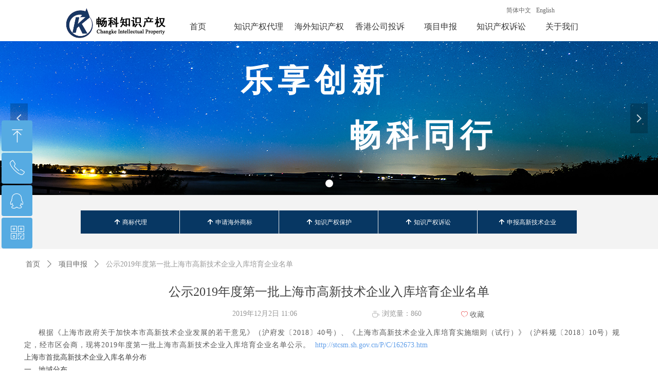

--- FILE ---
content_type: text/html; charset=utf-8
request_url: http://www.changkeip.com/newsinfo/1936954.html
body_size: 26832
content:


<!DOCTYPE html>

<html class="smart-design-mode">
<head>

<meta name="baidu-site-verification" content="G6WFDitavf" />
        <meta name="viewport" content="width=device-width" />

    <meta http-equiv="Content-Type" content="text/html; charset=utf-8" />
    <meta name="description" />
    <meta name="keywords" />
    <meta name="renderer" content="webkit" />
    <meta name="applicable-device" content="pc" />
    <meta http-equiv="Cache-Control" content="no-transform" />
    <title>公示2019年度第一批上海市高新技术企业入库培育企业名单-上海畅科知识产权代理有限公司</title>
    <link rel="icon" href="//img.wanwang.xin/sitefiles10116/10116920/logo仅图形.jpg"/><link rel="shortcut icon" href="//img.wanwang.xin/sitefiles10116/10116920/logo仅图形.jpg"/><link rel="bookmark" href="//img.wanwang.xin/sitefiles10116/10116920/logo仅图形.jpg"/>
    <link href="https://img.wanwang.xin/Designer/Content/bottom/pcstyle.css?_version=20250709210035" rel="stylesheet" type="text/css"/>
    <link href="https://img.wanwang.xin/Content/public/css/reset.css?_version=20251020152400" rel="stylesheet" type="text/css"/>
    <link href="https://img.wanwang.xin/static/iconfont/1.0.0/iconfont.css?_version=20250709210039" rel="stylesheet" type="text/css"/>
    <link href="https://img.wanwang.xin/static/iconfont/2.0.0/iconfont.css?_version=20250709210039" rel="stylesheet" type="text/css"/>
    <link href="https://img.wanwang.xin/static/iconfont/designer/iconfont.css?_version=20250709210039" rel="stylesheet" type="text/css"/>
    <link href="https://img.wanwang.xin/static/iconfont/companyinfo/iconfont.css?_version=20250709210039" rel="stylesheet" type="text/css"/>
    <link href="https://img.wanwang.xin/Designer/Content/base/css/pager.css?_version=20250709210034" rel="stylesheet" type="text/css"/>
    <link href="https://img.wanwang.xin/Designer/Content/base/css/hover-effects.css?_version=20250709210034" rel="stylesheet" type="text/css"/>
    <link href="https://img.wanwang.xin/Designer/Content/base/css/antChain.css?_version=20250709210034" rel="stylesheet" type="text/css"/>


    
    <link href="//img.wanwang.xin/pubsf/10116/10116920/css/1133604_Pc_zh-CN.css?preventCdnCacheSeed=d7c7ea50d2fe472ea5c35c9ed794a7ea" rel="stylesheet" />
    <script src="https://img.wanwang.xin/Scripts/JQuery/jquery-3.6.3.min.js?_version=20250709210036" type="text/javascript"></script>
    <script src="https://img.wanwang.xin/Designer/Scripts/jquery.lazyload.min.js?_version=20250709210035" type="text/javascript"></script>
    <script src="https://img.wanwang.xin/Designer/Scripts/smart.animation.min.js?_version=20250709210035" type="text/javascript"></script>
    <script src="https://img.wanwang.xin/Designer/Content/Designer-panel/js/kino.razor.min.js?_version=20250709210034" type="text/javascript"></script>
    <script src="https://img.wanwang.xin/Scripts/common.min.js?v=20200318&_version=20250814140753" type="text/javascript"></script>
    <script src="https://img.wanwang.xin/Administration/Scripts/admin.validator.min.js?_version=20250709210033" type="text/javascript"></script>
    <script src="https://img.wanwang.xin/Administration/Content/plugins/cookie/jquery.cookie.js?_version=20250709210032" type="text/javascript"></script>

    <script type='text/javascript' id='jssor-all' src='https://img.wanwang.xin/Designer/Scripts/jssor.slider-22.2.16-all.min.js?_version=20250709210035' ></script><script type='text/javascript' id='slideshown' src='https://img.wanwang.xin/Designer/Scripts/slideshow.js?_version=20250709210035' ></script><script type='text/javascript' id='lz-slider' src='https://img.wanwang.xin/Scripts/statics/js/lz-slider.min.js' ></script><script type='text/javascript' id='lz-preview' src='https://img.wanwang.xin/Scripts/statics/js/lz-preview.min.js' ></script><script type='text/javascript' id='share' src='https://img.wanwang.xin/static/api/js/share.js?v=89860593.js' ></script>
    
<script type="text/javascript">
           window.SEED_CONFIG = {
       customerId: ""
            };
        $.ajaxSetup({
            cache: false,
            beforeSend: function (jqXHR, settings) {
                settings.data = settings.data && settings.data.length > 0 ? (settings.data + "&") : "";
                settings.data = settings.data + "__RequestVerificationToken=" + $('input[name="__RequestVerificationToken"]').val();
                return true;
            }
        });
</script>
<script>
var _hmt = _hmt || [];
(function() {
  var hm = document.createElement("script");
  hm.src = "https://hm.baidu.com/hm.js?abd7ef976123ebaf7bc87a4ce0dcb882";
  var s = document.getElementsByTagName("script")[0]; 
  s.parentNode.insertBefore(hm, s);
})();
</script>


<script>
  window.SEED_CONFIG=window.SEED_CONFIG||{};
  window.SEED_CONFIG.siteId ="WS20250806171627000002";
  window.SEED_CONFIG.env ="prod";
</script>
<script defer="defer" src="https://o.alicdn.com/msea-fe/seed/index.js"></script>

</head>
<body id="smart-body" area="main">
 

    <input type="hidden" id="pageinfo"
           value="1133604"
           data-type="2"
           data-device="Pc"
           data-entityid="1936954" />
    <input id="txtDeviceSwitchEnabled" value="show" type="hidden" />


    


    <div id="mainContentWrapper" style="background-color: transparent; background-image: none; background-repeat: no-repeat; background:-moz-linear-gradient(top, none, none);background:-webkit-gradient(linear, left top, left bottom, from(none), to(none));background:-o-linear-gradient(top, none, none);background:-ms-linear-gradient(top, none, none);background:linear-gradient(top, none, none);;
     position: relative; width: 100%;min-width:1200px;background-size: auto;" bgScroll="none">
    <div style="background-color: transparent; background-image: none; background-repeat: no-repeat;background-position:0 0; background:-moz-linear-gradient(top, none, none);background:-webkit-gradient(linear, left top, left bottom, from(none), to(none));background:-o-linear-gradient(top, none, none);background:-ms-linear-gradient(top, none, none);background:linear-gradient(top, none, none);;
         position: relative; width: 100%;min-width:1200px;background-size: auto;" bgScroll="none">
        <div class=" header" cpid="286232" id="smv_Area0" style="width: 1200px; min-height: 40px; height: 486px; position: relative; margin: 0 auto;">
            <div id="smv_tem_3_57" ctype="image"  class="esmartMargin smartAbs " cpid="286232" cstyle="Style1" ccolor="Item0" areaId="Area0" isContainer="False" pvid="" tareaId="Area0"  re-direction="all" daxis="All" isdeletable="True" style="height: 66px; width: 208px; left: 85px; top: 16px;z-index:3;"><div class="yibuFrameContent tem_3_57  image_Style1  " style="overflow:visible;;" >
    <div class="w-image-box image-clip-wrap" data-fillType="0" id="div_tem_3_57">
        <a target="_self" href="http://www.changkeip.com/">
            <img loading="lazy" 
                 src="//img.wanwang.xin/contents/sitefiles2023/10116920/images/4394089.jpg" 
                 alt="畅科知识产权代理logo" 
                 title="畅科知识产权代理logo" 
                 id="img_smv_tem_3_57" 
                 style="width: 208px; height:66px;"
                 class=""
             >
        </a>
    </div>

    <script type="text/javascript">
        $(function () {
            
                InitImageSmv("tem_3_57", "208", "66", "0");
            
                 });
    </script>

</div></div><div id="smv_tem_2_35" ctype="nav"  class="esmartMargin smartAbs " cpid="286232" cstyle="Style1" ccolor="Item0" areaId="Area0" isContainer="False" pvid="" tareaId="Area0"  re-direction="all" daxis="All" isdeletable="True" style="height: 54px; width: 826px; left: 286px; top: 24px;z-index:16;"><div class="yibuFrameContent tem_2_35  nav_Style1  " style="overflow:visible;;" ><div id="nav_tem_2_35" class="nav_pc_t_1">
    <ul class="w-nav" navstyle="style1">
                <li class="w-nav-inner" style="height:54px;line-height:54px;width:14.2857142857143%;">
                    <div class="w-nav-item">
                        <i class="w-nav-item-line"></i>
                                <a href="http://www.changkeip.com/" target="_self" class="w-nav-item-link">
                                    <span class="mw-iconfont"></span>
                                    <span class="w-link-txt">首页</span>
                                </a>
                       
                    </div>
                </li>
                <li class="w-nav-inner" style="height:54px;line-height:54px;width:14.2857142857143%;">
                    <div class="w-nav-item">
                        <i class="w-nav-item-line"></i>
                                <a href="/zscqdl" target="_self" class="w-nav-item-link">
                                    <span class="mw-iconfont"></span>
                                    <span class="w-link-txt">知识产权代理</span>
                                </a>
                       
                    </div>
                        <ul class="w-subnav" style="width:115px">
                                <li class="w-subnav-item userWidth">
                                    <a href="/trademark" target="_blank" class="w-subnav-link" style="height:40px;line-height:40px;">
                                        <span class="mw-iconfont"></span>
                                        <span class="w-link-txt">商标代理</span>
                                    </a>
                                </li>
                                <li class="w-subnav-item userWidth">
                                    <a href="/copyright" target="_blank" class="w-subnav-link" style="height:40px;line-height:40px;">
                                        <span class="mw-iconfont"></span>
                                        <span class="w-link-txt">版权登记</span>
                                    </a>
                                </li>
                                <li class="w-subnav-item userWidth">
                                    <a href="/ymzy" target="_self" class="w-subnav-link" style="height:40px;line-height:40px;">
                                        <span class="mw-iconfont"></span>
                                        <span class="w-link-txt">域名争议</span>
                                    </a>
                                </li>
                                <li class="w-subnav-item userWidth">
                                    <a href="/hgba" target="_self" class="w-subnav-link" style="height:40px;line-height:40px;">
                                        <span class="mw-iconfont"></span>
                                        <span class="w-link-txt">海关备案</span>
                                    </a>
                                </li>
                        </ul>
                </li>
                <li class="w-nav-inner" style="height:54px;line-height:54px;width:14.2857142857143%;">
                    <div class="w-nav-item">
                        <i class="w-nav-item-line"></i>
                                <a href="/hwzscq" target="_self" class="w-nav-item-link">
                                    <span class="mw-iconfont"></span>
                                    <span class="w-link-txt">海外知识产权</span>
                                </a>
                       
                    </div>
                        <ul class="w-subnav" style="width:115px">
                                <li class="w-subnav-item userWidth">
                                    <a href="/hwsbdl" target="_self" class="w-subnav-link" style="height:40px;line-height:40px;">
                                        <span class="mw-iconfont"></span>
                                        <span class="w-link-txt">海外商标代理</span>
                                    </a>
                                </li>
                        </ul>
                </li>
                <li class="w-nav-inner" style="height:54px;line-height:54px;width:14.2857142857143%;">
                    <div class="w-nav-item">
                        <i class="w-nav-item-line"></i>
                                <a href="/HK" target="_self" class="w-nav-item-link">
                                    <span class="mw-iconfont"></span>
                                    <span class="w-link-txt">香港公司投诉</span>
                                </a>
                       
                    </div>
                </li>
                <li class="w-nav-inner" style="height:54px;line-height:54px;width:14.2857142857143%;">
                    <div class="w-nav-item">
                        <i class="w-nav-item-line"></i>
                                <a href="/program" target="_self" class="w-nav-item-link">
                                    <span class="mw-iconfont"></span>
                                    <span class="w-link-txt">项目申报</span>
                                </a>
                       
                    </div>
                        <ul class="w-subnav" style="width:115px">
                                <li class="w-subnav-item userWidth">
                                    <a href="/gaoxin" target="_self" class="w-subnav-link" style="height:40px;line-height:40px;">
                                        <span class="mw-iconfont"></span>
                                        <span class="w-link-txt">高新企业认定</span>
                                    </a>
                                </li>
                                <li class="w-subnav-item userWidth">
                                    <a href="/software" target="_self" class="w-subnav-link" style="height:40px;line-height:40px;">
                                        <span class="mw-iconfont"></span>
                                        <span class="w-link-txt">双软企业认定</span>
                                    </a>
                                </li>
                        </ul>
                </li>
                <li class="w-nav-inner" style="height:54px;line-height:54px;width:14.2857142857143%;">
                    <div class="w-nav-item">
                        <i class="w-nav-item-line"></i>
                                <a href="/zcss" target="_self" class="w-nav-item-link">
                                    <span class="mw-iconfont"></span>
                                    <span class="w-link-txt">知识产权诉讼</span>
                                </a>
                       
                    </div>
                </li>
                <li class="w-nav-inner" style="height:54px;line-height:54px;width:14.2857142857143%;">
                    <div class="w-nav-item">
                        <i class="w-nav-item-line"></i>
                                <a href="/gywm" target="_self" class="w-nav-item-link">
                                    <span class="mw-iconfont"></span>
                                    <span class="w-link-txt">关于我们</span>
                                </a>
                       
                    </div>
                </li>

    </ul>
</div>
<script>
    $(function () {
        var $nav = $("#smv_tem_2_35 .w-nav");
        var $inner = $("#smv_tem_2_35 .w-nav-inner");
        var rightBorder = parseInt($nav.css("border-right-width"));
        var leftBorder = parseInt($nav.css("border-left-width"));
        var topBorder = parseInt($nav.css("border-top-width"));
        var bottomBorder = parseInt($nav.css("border-bottom-width"));
        var height = $("#smv_tem_2_35").height();
        var width = $('#smv_tem_2_35').width();
        $nav.height(height - topBorder - bottomBorder);
        $nav.width(width - leftBorder - rightBorder);
        $inner.height(height - topBorder - bottomBorder).css("line-height", height - topBorder - bottomBorder+"px");


        $('#nav_tem_2_35').find('.w-subnav').hide();
        var $this, item, itemAll;
        $('#nav_tem_2_35').off('mouseenter').on('mouseenter', '.w-nav-inner', function () {
            itemAll = $('#nav_tem_2_35').find('.w-subnav');
            $this = $(this);
            item = $this.find('.w-subnav');
            item.slideDown();
        }).off('mouseleave').on('mouseleave', '.w-nav-inner', function () {
            item = $(this).find('.w-subnav');
            item.stop().slideUp(function () {
                ////设置回调，防止slidUp自动加上height和width导致在子导航中设置height和width无效
                //item.css({
                //    height: '',
                //    width: ''
                //})
            });
        });
        SetNavSelectedStyle('nav_tem_2_35');//选中当前导航
    });

</script></div></div><div id="smv_tem_65_3" ctype="slideset"  class="esmartMargin smartAbs " cpid="286232" cstyle="Style1" ccolor="Item0" areaId="Area0" isContainer="True" pvid="" tareaId="Area0"  re-direction="y" daxis="Y" isdeletable="True" style="height: 300px; width: 100%; left: 0px; top: 80px;z-index:0;"><div class="yibuFrameContent tem_65_3  slideset_Style1  " style="overflow:visible;;" >
<!--w-slide-->
<div id="lider_smv_tem_65_3_wrapper">
    <div class="w-slide" id="slider_smv_tem_65_3">
        <div class="w-slide-inner" data-u="slides">

                <div class="content-box" data-area="Area47628">
                    <div id="smc_Area47628" cid="tem_65_3" class="smAreaC slideset_AreaC">
                        <div id="smv_tem_118_36" ctype="text"  class="esmartMargin smartAbs " cpid="286232" cstyle="Style1" ccolor="Item1" areaId="Area47628" isContainer="False" pvid="tem_65_3" tareaId="Area0"  re-direction="all" daxis="All" isdeletable="True" style="height: 112px; width: 360px; left: 428px; top: 45px;z-index:2;"><div class="yibuFrameContent tem_118_36  text_Style1  " style="overflow:hidden;;" ><div id='txt_tem_118_36' style="height: 100%;">
    <div class="editableContent" id="txtc_tem_118_36" style="height: 100%; word-wrap:break-word;">
        <p><strong><span style="letter-spacing:10px"><span style="font-size:62px"><span style="font-family:Microsoft YaHei"><span style="color:#ffffff">乐享创新</span></span></span></span></strong></p>

    </div>
</div>

<script>
    var tables = $(' #smv_tem_118_36').find('table')
    for (var i = 0; i < tables.length; i++) {
        var tab = tables[i]
        var borderWidth = $(tab).attr('border')
        if (borderWidth <= 0 || !borderWidth) {
            console.log(tab)
            $(tab).addClass('hidden-border')
            $(tab).children("tbody").children("tr").children("td").addClass('hidden-border')
            $(tab).children("tbody").children("tr").children("th").addClass('hidden-border')
            $(tab).children("thead").children("tr").children("td").addClass('hidden-border')
            $(tab).children("thead").children("tr").children("th").addClass('hidden-border')
            $(tab).children("tfoot").children("tr").children("td").addClass('hidden-border')
            $(tab).children("tfoot").children("tr").children("th").addClass('hidden-border')
        }
    }
</script></div></div><div id="smv_tem_119_36" ctype="text"  class="esmartMargin smartAbs " cpid="286232" cstyle="Style1" ccolor="Item1" areaId="Area47628" isContainer="False" pvid="tem_65_3" tareaId="Area0"  re-direction="all" daxis="All" isdeletable="True" style="height: 112px; width: 360px; left: 639px; top: 152px;z-index:2;"><div class="yibuFrameContent tem_119_36  text_Style1  " style="overflow:hidden;;" ><div id='txt_tem_119_36' style="height: 100%;">
    <div class="editableContent" id="txtc_tem_119_36" style="height: 100%; word-wrap:break-word;">
        <p><strong><span style="letter-spacing:10px"><span style="font-size:62px"><span style="font-family:Microsoft YaHei"><span style="color:#ffffff">畅科同行</span></span></span></span></strong></p>

    </div>
</div>

<script>
    var tables = $(' #smv_tem_119_36').find('table')
    for (var i = 0; i < tables.length; i++) {
        var tab = tables[i]
        var borderWidth = $(tab).attr('border')
        if (borderWidth <= 0 || !borderWidth) {
            console.log(tab)
            $(tab).addClass('hidden-border')
            $(tab).children("tbody").children("tr").children("td").addClass('hidden-border')
            $(tab).children("tbody").children("tr").children("th").addClass('hidden-border')
            $(tab).children("thead").children("tr").children("td").addClass('hidden-border')
            $(tab).children("thead").children("tr").children("th").addClass('hidden-border')
            $(tab).children("tfoot").children("tr").children("td").addClass('hidden-border')
            $(tab).children("tfoot").children("tr").children("th").addClass('hidden-border')
        }
    }
</script></div></div>                    </div>
                    <div class="content-box-inner" style="background-image:url(//img.wanwang.xin/contents/sitefiles2023/10116920/images/5750029.jpg);background-position:50% 100%;background-repeat:repeat;background-size:auto;background-color:;opacity:1"></div>

                </div>
        </div>
        <!-- Bullet Navigator -->
        <div data-u="navigator" class="w-slide-btn-box " data-autocenter="1">
            <!-- bullet navigator item prototype -->
            <div class="w-slide-btn" data-u="prototype"></div>
        </div>

        <!-- 1Arrow Navigator -->
        <span data-u="arrowleft" class="w-slide-arrowl  slideArrow  " data-autocenter="2" id="left_tem_65_3">
            <i class="w-itemicon mw-iconfont">&#xb133;</i>
        </span>
        <span data-u="arrowright" class="w-slide-arrowr slideArrow " data-autocenter="2" id="right_tem_65_3">
            <i class="w-itemicon mw-iconfont">&#xb132;</i>
        </span>
    </div>
</div>

<!--/w-slide-->
<script type="text/javascript">
       var jssorCache_tem_65_3  = {
            CtrlId:"tem_65_3",
            SliderId: "slider_smv_tem_65_3",
           Html: $("#slider_smv_tem_65_3")[0].outerHTML,
           On: function (slideIndex, fromIndex) {
               slideAnimation_tem_65_3 (slideIndex, fromIndex);
           }
    };
    var slide_tem_65_3;
        var slideAnimation_tem_65_3 =  function (slideIndex, fromIndex) {
            var $slideWrapper = $("#slider_smv_tem_65_3 .w-slide-inner:last");
            var len = $slideWrapper.find(">.content-box").length

            var $nextSlide = $slideWrapper.find(".content-box:eq(" + ((slideIndex + 1)%len) + ")");
            $nextSlide.find(".animated").smanimate("stop");

            var $curSlide = $slideWrapper.find(".content-box:eq(" + slideIndex + ")");
            $curSlide.find(".animated").smanimate("replay")

            // var $fromSlide = $slideWrapper.find(".content-box:eq(" + fromIndex + ")");
            // $fromSlide.find(".animated").smanimate("stop");

           

            $("#switch_tem_65_3 .page").html(slideIndex + 1);
            $("#smv_tem_65_3").attr("selectArea", $curSlide.attr("data-area"));

            return false;
        }
    tem_65_3_page = 1;
    tem_65_3_sliderset3_init = function () {
        var jssor_1_options_tem_65_3 = {
            $AutoPlay: "False"=="True"?false:"on" == "on",//自动播放
            $PlayOrientation: 1,//2为向上滑，1为向左滑
            $Loop: 1,//循环
            $Idle: parseInt("3000"),//切换间隔
            $SlideDuration: "1000",//延时
            $SlideEasing: $Jease$.$OutQuint,
            
             $SlideshowOptions: {
                $Class: $JssorSlideshowRunner$,
                $Transitions: GetSlideAnimation("3", "1000"),
                $TransitionsOrder: 1
            },
            
            $ArrowNavigatorOptions: {
                $Class: $JssorArrowNavigator$
            },
            $BulletNavigatorOptions: {
                $Class: $JssorBulletNavigator$,
                $ActionMode: "2"
            }
        };

        //初始化幻灯
        var slide = slide_tem_65_3 = new $JssorSlider$("slider_smv_tem_65_3", jssor_1_options_tem_65_3);
        if (typeof (LayoutConverter) !== "undefined") {
            jssorCache_tem_65_3 .JssorOpt= jssor_1_options_tem_65_3,
            jssorCache_tem_65_3 .Jssor = slide;
        }
        $('#smv_tem_65_3').data('jssor_slide', slide);

        //resize游览器的时候触发自动缩放幻灯秀
        //幻灯栏目自动或手动切换时触发的事件
        slide.$On($JssorSlider$.$EVT_PARK,slideAnimation_tem_65_3);
        //切换栏点击事件
        $("#switch_tem_65_3 .left").unbind("click").click(function () {
            if(tem_65_3_page==1){
                tem_65_3_page =1;
            } else {
                tem_65_3_page = tem_65_3_page - 1;
            }
            $("#switch_tem_65_3 .page").html(tem_65_3_page);
            slide.$Prev();
            return false;
        });
        $("#switch_tem_65_3 .right").unbind("click").click(function () {
            if(tem_65_3_page==1){
                tem_65_3_page = 1;
        } else {
        tem_65_3_page = tem_65_3_page + 1;
    }
    $("#switch_tem_65_3 .page").html(tem_65_3_page);
    slide.$Next();
    return false;
    });
    };


    $(function () {

        var jssorCopyTmp = document.getElementById('slider_smv_tem_65_3').cloneNode(true);

        var $jssorIntt = function (skipInit) {

            //获取幻灯显示动画类型
            var $this = $('#slider_smv_tem_65_3');
            var dh = $(document).height();
            var wh = $(window).height();
            var ww = $(window).width();
            var width = 1000;
            //区分页头、页尾、内容区宽度
            if ($this.parents(".header").length > 0 ) {
                width = $this.parents(".header").width();
            } else if ($this.parents(".footer").length > 0 ){
                width = $this.parents(".footer").width();
            } else {
                width = $this.parents(".smvContainer").width();
            }

            if (ww > width) {
                var left = parseInt((ww - width) * 10 / 2) / 10;
                $this.css({ 'left': -left, 'width': ww });
            } else {
                $this.css({ 'left': 0, 'width': ww });
            }

            //解决手机端预览PC端幻灯秀时不通栏问题
            if (VisitFromMobile() && typeof (LayoutConverter) === "undefined") {
                $this.css("min-width", width);
                setTimeout(function () {
                    var boxleft = (width - 330) / 2;
                    $this.find(".w-slide-btn-box").css("left", boxleft + "px");
                }, 300);
            }
            $this.children().not(".slideArrow").css({ "width": $this.width() });

            if (!skipInit) {
                tem_65_3_sliderset3_init();
            }


            var areaId = $("#smv_tem_65_3").attr("tareaid");
            if(areaId==""){
                var mainWidth = $("#smv_Main").width();
                $("#smv_tem_65_3 .slideset_AreaC").css({"width":mainWidth+"px","position":"relative","margin":"0 auto"});
            }else{
                var controlWidth = $("#smv_tem_65_3").width();
                $("#smv_tem_65_3 .slideset_AreaC").css({"width":controlWidth+"px","position":"relative","margin":"0 auto"});
            }
            $("#smv_tem_65_3").attr("selectArea", "Area47628");

            var arrowHeight = $('#slider_smv_tem_65_3 .w-slide-arrowl').eq(-1).outerHeight();
            var arrowTop = (18 - arrowHeight) / 2;
            $('#slider_smv_tem_65_3 .w-slide-arrowl').eq(-1).css('top', arrowTop);
            $('#slider_smv_tem_65_3 .w-slide-arrowr').eq(-1).css('top', arrowTop);
        }
        $jssorIntt();

            
        var ctime = null;

        function ScaleSlider() {
            slide_tem_65_3.$Off($JssorSlider$.$EVT_PARK,slideAnimation_tem_65_3);
            if (ctime) {
                clearTimeout(ctime);
                ctime = null;
            }
            ctime = setTimeout(function () {
                var inst = $('#slider_smv_tem_65_3');
                     var orginWidth = inst.width();
                     if (orginWidth == $(window).width()) return;
                    var inst_parent = inst.parent();
                    inst.remove()
                     inst_parent.append(jssorCopyTmp.cloneNode(true));

                inst_parent.find('.animated').smanimate().stop();
                     //$('.smartRecpt').smrecompute()

                $jssorIntt();
                ctime = null;
            }, 200);

        }
        if (typeof (LayoutConverter) === "undefined") {
            $Jssor$.$CancelEvent(window, "resize", ScaleSlider);
            $Jssor$.$AddEvent(window, "resize", ScaleSlider);
        }
        
          if (typeof (LayoutConverter) !== "undefined") {
            jssorCache_tem_65_3 .ResizeFunc = $jssorIntt;
            LayoutConverter.CtrlJsVariableList.push(jssorCache_tem_65_3 );
        }

    });
</script>
</div></div><div id="smv_tem_62_0" ctype="languages"  class="esmartMargin smartAbs " cpid="286232" cstyle="Style2" ccolor="Item0" areaId="Area0" isContainer="False" pvid="" tareaId="Area0"  re-direction="all" daxis="All" isdeletable="True" style="height: 28px; width: 116px; left: 940px; top: 6px;z-index:21;"><div class="yibuFrameContent tem_62_0  languages_Style2  " style="overflow:visible;;" >    
<div class="smv_con_1_1">
    <div class="w-language">
        <ul class="w-language-group f-clearfix">
                <li class="w-language-item">
                    <a href="javascript:void(0)"style="height:28px;line-height:28px"   class="w-language-link" languageid="2" languageculture="zh-CN">简体中文</a>
                </li>
                <li class="w-language-item">
                    <a href="javascript:void(0)"style="height:28px;line-height:28px"   class="w-language-link" languageid="1" languageculture="en-US">English</a>
                </li>
        </ul>
    </div>
</div>
<script type="text/javascript">

    $(function () {
        $('#smv_tem_62_0').on("click", "li.w-language-item a", function () {
            var languageid = $(this).attr("languageid");
            var languageculture = $(this).attr("languageculture");
            if (languageid != undefined) {
                $.ajax({
                    cache: false,
                    url: "/Common/ChangeRunTimeLanguage",
                    type: "post",
                    data: { languageId: languageid, languageCulture: languageculture },
                    dataType: "json",
                    success: function (result) {
                        if (result.IsSuccess) {
                            var href = window.location.href;
                            href = unescape(href);
                            if (href.indexOf("languageId=") > -1) {
                                href =href.replace(/languageId=\d/, "languageId=" + languageid);
                                //href = escape(href);
                                window.location.href = href;
                            } else
                                location.reload();

                        }
                    },
                    error: function () { }
                });
            }
        })
    });
</script>
</div></div><div id="smv_tem_63_52" ctype="qqservice" class="esmartMargin smartAbs smartFixed   " cpid="286232" cstyle="Style4" ccolor="Item0" areaId="Area0" isContainer="False" pvid="" tareaId="Area0"  re-direction="x" daxis="All" isdeletable="True" style="height: 252px; width: 195px; left: 0px; top: 0px;bottom:0px;margin:auto;z-index:17;"><div class="yibuFrameContent tem_63_52  qqservice_Style4  " style="overflow:hidden;;" >
<!--w-cs-->
<div class="tem_63_52_c w-cs" id="qqservice_tem_63_52">
    <ul class="w-cs-btn">
        <li class="w-cs-list w-cs-upBtn " onclick="gotoTop();return false;">
            <div class="w-cs-list-warp">
                <span class=" w-cs-icon">
                    <i class="mw-iconfont">&#xa078;</i>
                </span>
                <span class="w-cs-text">回到顶部</span>
            </div>
        </li>
        <li class="w-cs-list w-cs-phoneBtn ">
            <div class="w-cs-list-warp">
                <span class="w-cs-icon"><i class="mw-iconfont icon-phone">&#xa085;</i></span>
                <span class="w-cs-text">021-59948002</span>
            </div>
        </li>
        <li class="w-cs-list w-cs-qqBtn ">
            <div class="w-cs-list-warp">
                <span class="w-cs-icon"><i class="mw-iconfont">&#xa057;</i></span>
                <a class="w-cs-text" href="//wpa.qq.com/msgrd?v=3&amp;uin=493668972&amp;site=qq&amp;menu=yes" target="_blank">QQ客服</a>
            </div>
        </li>
        <li class="w-cs-list w-cs-qrcodeBtn ">
            <div class="w-cs-list-warp">
                <span class="w-cs-icon"><i class="mw-iconfont icon-qrcode">&#xa025;</i></span>
                <span class="w-cs-text">微信二维码</span>
                <div class="w-cs-code"><img loading="lazy" src="//nwzimg.wezhan.cn/contents/sitefiles2023/10116920/images/3877399.png" alt=""></div>
            </div>
        </li>
    </ul>
</div>
<!--/w-cs-->

<script>
    $(function () {
        var sv = $("#qqservice_tem_63_52");

        //  内容宽度
        var sumWidth = sv.outerWidth();

        sv.css("width", 60 + "px");

        var smv = $("#smv_tem_63_52");
        
        //  二维码区域高度
        var imgHeight =sv.find(".w-cs-qrcodeBtn").height();
        var sumtImgHeight = imgHeight + 180 + "px";

        sv.hover(function () {
            sumWidth = sv.outerWidth();
            var svmWidth = smv.outerWidth();
            var maxWidth = Math.max(sumWidth, svmWidth);
            $(this).stop().animate({ width: maxWidth + "px" }, 200);
            sv.find(".w-cs-qrcodeBtn").stop().animate({ height: sumtImgHeight }, 200);
        }, function () {
            $(this).stop().animate({ width: 60+"px" }, 200);
            sv.find(".w-cs-qrcodeBtn").stop().animate({ height: imgHeight }, 200);
        });
             
                 $("#smv_tem_63_52").addClass('exist').appendTo($('body'));
             
    });

    function gotoTop() {
        event.stopPropagation();
        event.preventDefault();
        gotoTop_noSmooth();
    }

     var _scrollTimer;
    function gotoTop_noSmooth (acceleration,) {
        acceleration = acceleration || 0.4;
        var y = document.documentElement.scrollTop;
        // 滚动距离 = 目前距离 / 速度, 因为距离原来越小, 速度是大于 1 的数, 所以滚动距离会越来越小
        var speeding = 1 + acceleration;
        if (y > 50) {
            window.scrollTo(0, Math.floor(y / speeding))
            _scrollTimer = window.setTimeout(function () {
                gotoTop_noSmooth(acceleration)
            }, 10)
        } else {
            clearTimeout(_scrollTimer);
            window.scrollTo(0, 0)
        }
       
    }
</script></div></div><div id="smv_tem_122_48" ctype="banner"  class="esmartMargin smartAbs " cpid="286232" cstyle="Style1" ccolor="Item0" areaId="Area0" isContainer="True" pvid="" tareaId="Area0"  re-direction="y" daxis="Y" isdeletable="True" style="height: 105px; width: 100%; left: 0px; top: 379px;z-index:0;"><div class="yibuFrameContent tem_122_48  banner_Style1  " style="overflow:visible;;" ><div class="fullcolumn-inner smAreaC" id="smc_Area0" cid="tem_122_48" style="width:1200px">
    <div id="smv_tem_121_42" ctype="nav"  class="esmartMargin smartAbs " cpid="286232" cstyle="Style1" ccolor="Item0" areaId="Area0" isContainer="False" pvid="tem_122_48" tareaId="Area0"  re-direction="all" daxis="All" isdeletable="True" style="height: 45px; width: 965px; left: 117px; top: 30px;z-index:2;"><div class="yibuFrameContent tem_121_42  nav_Style1  " style="overflow:visible;;" ><div id="nav_tem_121_42" class="nav_pc_t_1">
    <ul class="w-nav" navstyle="style1">
                <li class="w-nav-inner" style="height:45px;line-height:45px;width:20%;">
                    <div class="w-nav-item">
                        <i class="w-nav-item-line"></i>
                                <a href="/trademark" target="_blank" class="w-nav-item-link">
                                    <span class="mw-iconfont">녕</span>
                                    <span class="w-link-txt">商标代理</span>
                                </a>
                       
                    </div>
                </li>
                <li class="w-nav-inner" style="height:45px;line-height:45px;width:20%;">
                    <div class="w-nav-item">
                        <i class="w-nav-item-line"></i>
                                <a href="/hwsbdl" target="_blank" class="w-nav-item-link">
                                    <span class="mw-iconfont">녕</span>
                                    <span class="w-link-txt">申请海外商标</span>
                                </a>
                       
                    </div>
                </li>
                <li class="w-nav-inner" style="height:45px;line-height:45px;width:20%;">
                    <div class="w-nav-item">
                        <i class="w-nav-item-line"></i>
                                <a href="/zscqdl" target="_blank" class="w-nav-item-link">
                                    <span class="mw-iconfont">녕</span>
                                    <span class="w-link-txt">知识产权保护</span>
                                </a>
                       
                    </div>
                </li>
                <li class="w-nav-inner" style="height:45px;line-height:45px;width:20%;">
                    <div class="w-nav-item">
                        <i class="w-nav-item-line"></i>
                                <a href="/zcss" target="_blank" class="w-nav-item-link">
                                    <span class="mw-iconfont">녕</span>
                                    <span class="w-link-txt">知识产权诉讼</span>
                                </a>
                       
                    </div>
                </li>
                <li class="w-nav-inner" style="height:45px;line-height:45px;width:20%;">
                    <div class="w-nav-item">
                        <i class="w-nav-item-line"></i>
                                <a href="/gaoxin" target="_blank" class="w-nav-item-link">
                                    <span class="mw-iconfont">녕</span>
                                    <span class="w-link-txt">申报高新技术企业</span>
                                </a>
                       
                    </div>
                </li>

    </ul>
</div>
<script>
    $(function () {
        var $nav = $("#smv_tem_121_42 .w-nav");
        var $inner = $("#smv_tem_121_42 .w-nav-inner");
        var rightBorder = parseInt($nav.css("border-right-width"));
        var leftBorder = parseInt($nav.css("border-left-width"));
        var topBorder = parseInt($nav.css("border-top-width"));
        var bottomBorder = parseInt($nav.css("border-bottom-width"));
        var height = $("#smv_tem_121_42").height();
        var width = $('#smv_tem_121_42').width();
        $nav.height(height - topBorder - bottomBorder);
        $nav.width(width - leftBorder - rightBorder);
        $inner.height(height - topBorder - bottomBorder).css("line-height", height - topBorder - bottomBorder+"px");


        $('#nav_tem_121_42').find('.w-subnav').hide();
        var $this, item, itemAll;
        $('#nav_tem_121_42').off('mouseenter').on('mouseenter', '.w-nav-inner', function () {
            itemAll = $('#nav_tem_121_42').find('.w-subnav');
            $this = $(this);
            item = $this.find('.w-subnav');
            item.slideDown();
        }).off('mouseleave').on('mouseleave', '.w-nav-inner', function () {
            item = $(this).find('.w-subnav');
            item.stop().slideUp(function () {
                ////设置回调，防止slidUp自动加上height和width导致在子导航中设置height和width无效
                //item.css({
                //    height: '',
                //    width: ''
                //})
            });
        });
        SetNavSelectedStyle('nav_tem_121_42');//选中当前导航
    });

</script></div></div></div>
<div id="bannerWrap_tem_122_48" class="fullcolumn-outer" style="position: absolute; top: 0; bottom: 0;">
</div>

<script type="text/javascript">

    $(function () {
        var resize = function () {
            $("#smv_tem_122_48 >.yibuFrameContent>.fullcolumn-inner").width($("#smv_tem_122_48").parent().width());
            $('#bannerWrap_tem_122_48').fullScreen(function (t) {
                if (VisitFromMobile()) {
                    t.css("min-width", t.parent().width())
                }
            });
        }
        if (typeof (LayoutConverter) !== "undefined") {
            LayoutConverter.CtrlJsVariableList.push({
                CtrlId: "tem_122_48",
                ResizeFunc: resize,
            });
        } else {
            $(window).resize(function (e) {
                if (e.target == this) {
                    resize();
                }
            });
        }

        resize();
    });
</script>
</div></div>
        </div>
    </div>
    <div class="main-layout-wrapper" id="smv_AreaMainWrapper" style="background-color: rgb(255, 255, 255); background-image: none;
         background-repeat: no-repeat;background-position:0 0; background:-moz-linear-gradient(top, none, none);background:-webkit-gradient(linear, left top, left bottom, from(none), to(none));background:-o-linear-gradient(top, none, none);background:-ms-linear-gradient(top, none, none);background:linear-gradient(top, none, none);;background-size: auto;"
         bgScroll="none">
        <div class="main-layout" id="tem-main-layout11" style="width:1200px;">
            <div style="display: none">
                
            </div>
            <div class="col-main clearfix">
                <div class="main-wrap" id="tem-main-wrap11" style="margin-right: 1px">
                    <div class="sub-wrap">
                        <div class="" id="smv_MainContent" rel="mainContentWrapper" style="width: 100%; min-height: 400px; position: relative;">
                            
                            <div class="smvWrapper"  style="width: 100%;  position: relative; background-color: transparent; background-image: none; background-repeat: no-repeat; background:-moz-linear-gradient(top, none, none);background:-webkit-gradient(linear, left top, left bottom, from(none), to(none));background:-o-linear-gradient(top, none, none);background:-ms-linear-gradient(top, none, none);background:linear-gradient(top, none, none);;background-position:0 0;background-size:auto;"><div class="smvContainer" id="smv_Main" cpid="1133604" style="min-height:200px;width:1200px;height:401px;  position: relative; "><div id="smv_tem_1_4" ctype="newsItemTitleBind"  class="smartRecpt esmartMargin smartAbs " cpid="1133604" cstyle="Style1" ccolor="Item0" areaId="" isContainer="False" pvid="" tareaId=""  re-direction="x" daxis="All" isdeletable="True" style="min-height: 34px; width: 1185px; left: 7px; top: 64px;z-index:2;"><div class="yibuFrameContent tem_1_4  newsItemTitleBind_Style1  " style="overflow:visible;;" ><h1 class="w-title">公示2019年度第一批上海市高新技术企业入库培育企业名单</h1></div></div><div id="smv_tem_2_28" ctype="newsItemCrumbsBind"  class="smartRecpt esmartMargin smartAbs " cpid="1133604" cstyle="Style1" ccolor="Item0" areaId="" isContainer="False" pvid="" tareaId=""  re-direction="x" daxis="All" isdeletable="True" style="min-height: 35px; width: 1194px; left: 0px; top: 10px;z-index:3;"><div class="yibuFrameContent tem_2_28  newsItemCrumbsBind_Style1  " style="overflow:visible;;" ><!--crumbs-->
<div class="w-crumbs">
    <a href="/" class="w-crumbs-item">首页</a>
      
                    <span class="w-crumbs-category ">&nbsp;</span><i class="w-arrowicon mw-iconfont w-crumbs-category ">&#xa132;</i>
                <span class="w-crumbs-category ">&nbsp;</span><a href="/NewsInfoCategory?categoryId=62916,62916" class="w-crumbs-item w-crumbs-category ">项目申报</a>
                            <span class="w-crumbs-caption ">&nbsp;</span><i class="w-arrowicon mw-iconfont w-crumbs-caption">&#xa132;</i>
            <span class="w-crumbs-caption">&nbsp;</span><span class="w-crumbs-caption">公示2019年度第一批上海市高新技术企业入库培育企业名单</span>
</div>
<!--/crumbs-->
<script type="text/javascript">
    $(function () {
        $('#smv_tem_2_28').smartNPCrumbsControl({ controlId: 'smv_tem_2_28', languageId:2,isHideTitle:false });
    });
</script></div></div><div id="smv_tem_3_50" ctype="newsItemContentBind"  class="smartRecpt esmartMargin smartAbs " cpid="1133604" cstyle="Style1" ccolor="Item0" areaId="" isContainer="False" pvid="" tareaId=""  re-direction="all" daxis="All" isdeletable="True" style="min-height: 98px; width: 1182px; left: 7px; top: 149px;z-index:4;"><div class="yibuFrameContent tem_3_50  newsItemContentBind_Style1  " style="overflow:visible;;" ><style>
    .w-detail ul, .w-detail li, .w-detail ol {
        list-style: revert;
        margin:0;
    }

    .w-detail ul, .w-detail ol {
        padding-left: 40px;
    }
</style>
<!--article detail-->
<div id="tem_3_50_txt" class="w-detailcontent">
    <div class="w-detail"><p>&nbsp;&nbsp;&nbsp;&nbsp;&nbsp;&nbsp; <span style="-webkit-text-stroke-width:0px; color:#585858; display:inline !important; float:none; font-family:微软雅黑; font-size:14px; font-style:normal; font-variant-caps:normal; font-variant-ligatures:normal; font-weight:400; letter-spacing:1px; orphans:2; text-align:start; text-decoration-color:initial; text-decoration-style:initial; text-indent:0px; text-transform:none; white-space:normal; widows:2; word-spacing:0px">根据《上海市政府关于加快本市高新技术企业发展的若干意见》（沪府发〔2018〕40号）、《上海市高新技术企业入库培育实施细则（试行）》（沪科规〔2018〕10号）规定，经市区会商，现将2019年度第一批上海市高新技术企业入库培育企业名单公示。<span>&nbsp;</span></span> <a href="http://stcsm.sh.gov.cn/P/C/162673.htm">http://stcsm.sh.gov.cn/P/C/162673.htm</a></p>

<p>上海市首批高新技术企业入库名单分布</p>

<p>一、地域分布</p>

<table border="1" cellpadding="1" cellspacing="1" style="height:127px; width:780px">
	<tbody>
		<tr>
			<td style="text-align:center">浦东新区47家</td>
			<td style="text-align:center">徐汇区9家</td>
			<td style="text-align:center">嘉定区8家</td>
		</tr>
		<tr>
			<td style="text-align:center">杨浦区5家</td>
			<td style="text-align:center">松江区5家</td>
			<td style="text-align:center">奉贤区5家</td>
		</tr>
		<tr>
			<td style="text-align:center">青浦区4家</td>
			<td style="text-align:center">闵行区3家</td>
			<td style="text-align:center">金山区3家</td>
		</tr>
		<tr>
			<td style="text-align:center">静安区2家</td>
			<td style="text-align:center">宝山区1家</td>
			<td style="text-align:center">&nbsp;</td>
		</tr>
	</tbody>
</table>

<p>二、行业分布</p>

<table border="1" cellpadding="1" cellspacing="1" style="height:28px; width:783px">
	<tbody>
		<tr>
			<td style="text-align:center">生物医药46家</td>
			<td style="text-align:center">网络信息13家</td>
			<td style="text-align:center">其他33家</td>
		</tr>
	</tbody>
</table>

<p>三、企业人员规模（该信息存在时间滞后）</p>

<table border="1" cellpadding="1" cellspacing="1" style="height:137px; width:786px">
	<tbody>
		<tr>
			<td style="text-align:center">100人以上</td>
			<td style="text-align:center">6家</td>
		</tr>
		<tr>
			<td style="text-align:center">50-100人</td>
			<td style="text-align:center">9家</td>
		</tr>
		<tr>
			<td style="text-align:center">20-50人</td>
			<td style="text-align:center">23家</td>
		</tr>
		<tr>
			<td style="text-align:center">10-20人</td>
			<td style="text-align:center">26家</td>
		</tr>
		<tr>
			<td style="text-align:center">10人以下</td>
			<td style="text-align:center">28家</td>
		</tr>
	</tbody>
</table>

<p>四、企业成立日期</p>

<table border="1" cellpadding="1" cellspacing="1" style="height:116px; width:789px">
	<tbody>
		<tr>
			<td style="text-align:center">2018年成立</td>
			<td style="text-align:center">2家</td>
		</tr>
		<tr>
			<td style="text-align:center">2017年成立</td>
			<td style="text-align:center">18家</td>
		</tr>
		<tr>
			<td style="text-align:center">2016年成立</td>
			<td style="text-align:center">12家</td>
		</tr>
		<tr>
			<td style="text-align:center">2016年以前成立</td>
			<td style="text-align:center">60家</td>
		</tr>
	</tbody>
</table>

<div class="WordSection1">
<p style="margin-bottom:10pt; margin-left:0cm; margin-right:0cm; margin-top:0cm">五、商标所有量</p>

<table border="1" cellpadding="1" cellspacing="1" style="height:109px; width:788px">
	<tbody>
		<tr>
			<td style="text-align:center">50件商标以上</td>
			<td style="text-align:center">4家</td>
		</tr>
		<tr>
			<td style="text-align:center">10-50件商标</td>
			<td style="text-align:center">15家</td>
		</tr>
		<tr>
			<td style="text-align:center">10件以下</td>
			<td style="text-align:center">44家</td>
		</tr>
		<tr>
			<td style="text-align:center">无商标</td>
			<td style="text-align:center">29家</td>
		</tr>
	</tbody>
</table>

<p style="margin-bottom:10pt; margin-left:0cm; margin-right:0cm; margin-top:0cm"><span style="font-size:11pt"><span style="line-height:20.1pt"><span style="font-family:&quot;Calibri&quot;,&quot;sans-serif&quot;"><span lang="EN-US" style="font-size:15.0pt"><span style="font-family:楷体"><span style="position:relative"><span style="top:2.0pt">附件：</span></span></span></span></span></span></span></p>

<p style="margin-bottom:10pt; margin-left:0cm; margin-right:0cm; margin-top:0cm"><span style="font-size:11pt"><span style="line-height:18.0pt"><span style="font-family:&quot;Calibri&quot;,&quot;sans-serif&quot;"><span lang="EN-US" style="font-size:15.0pt"><span style="font-family:楷体"><span style="position:relative"><span style="top:1.5pt"><span style="letter-spacing:.05pt">201</span></span></span></span></span><span lang="EN-US" style="font-size:15.0pt"><span style="font-family:楷体"><span style="position:relative"><span style="top:1.5pt">9 <span style="letter-spacing:.1pt">年第</span>一<span style="letter-spacing:.1pt">批</span>高<span style="letter-spacing:.1pt">新</span>技<span style="letter-spacing:.1pt">术</span>企<span style="letter-spacing:.1pt">业</span>入<span style="letter-spacing:.1pt">库</span>培<span style="letter-spacing:.1pt">育</span>名单</span></span></span></span></span></span></span></p>

<table border="1" cellspacing="0" class="Table" style="border-collapse:collapse; border:solid black 1.0pt; margin-left:24.8pt">
	<tbody>
		<tr>
			<td style="border-color:black; border-style:solid; border-top:solid black 1.5pt; border-width:1.0pt; height:43.8pt; padding:0cm 0cm 0cm 0cm; vertical-align:top; width:36.25pt" width="48">
			<p style="margin-bottom:10pt; margin-left:0cm; margin-right:0cm; margin-top:0cm">&nbsp;</p>

			<p style="margin-bottom:10pt; margin-left:0cm; margin-right:0cm; margin-top:0cm"><span style="font-size:11pt"><span style="line-height:normal"><span style="font-family:&quot;Calibri&quot;,&quot;sans-serif&quot;"><span lang="EN-US" style="font-size:14.0pt"><span style="font-family:楷体">编号</span></span></span></span></span></p>
			</td>
			<td style="border-bottom:solid black 1.0pt; border-left:none; border-right:solid black 1.0pt; border-top:solid black 1.5pt; height:43.8pt; padding:0cm 0cm 0cm 0cm; vertical-align:top; width:260.8pt" width="348">
			<p style="margin-bottom:10pt; margin-left:0cm; margin-right:0cm; margin-top:0cm">&nbsp;</p>

			<p align="center" style="margin-bottom:10pt; margin-left:0cm; margin-right:0cm; margin-top:0cm; text-align:center"><span style="font-size:11pt"><span style="line-height:normal"><span style="font-family:&quot;Calibri&quot;,&quot;sans-serif&quot;"><span lang="EN-US" style="font-size:14.0pt"><span style="font-family:楷体">企业<span style="letter-spacing:.1pt">名</span>称</span></span></span></span></span></p>
			</td>
			<td style="border-color:black; border-left:none; border-style:solid; border-width:1.0pt; height:43.8pt; padding:0cm 0cm 0cm 0cm; vertical-align:top; width:79.7pt" width="106">
			<p style="margin-bottom:10pt; margin-left:0cm; margin-right:0cm; margin-top:0cm">&nbsp;</p>

			<p style="margin-bottom:10pt; margin-left:0cm; margin-right:0cm; margin-top:0cm"><span style="font-size:11pt"><span style="line-height:normal"><span style="font-family:&quot;Calibri&quot;,&quot;sans-serif&quot;"><span lang="EN-US" style="font-size:14.0pt"><span style="font-family:楷体">主管<span style="letter-spacing:.1pt">部</span>门</span></span></span></span></span></p>
			</td>
		</tr>
		<tr>
			<td style="border-color:black; border-style:solid; border-top:none; border-width:1.0pt; height:20.15pt; padding:0cm 0cm 0cm 0cm; vertical-align:top; width:36.25pt" width="48">
			<p align="center" style="margin-bottom:10pt; margin-left:0cm; margin-right:0cm; margin-top:0cm; text-align:center"><span style="font-size:11pt"><span style="line-height:16.7pt"><span style="font-family:&quot;Calibri&quot;,&quot;sans-serif&quot;"><span lang="EN-US" style="font-size:14.0pt"><span style="font-family:楷体"><span style="position:relative"><span style="top:1.5pt">1</span></span></span></span></span></span></span></p>
			</td>
			<td style="border-bottom:solid black 1.0pt; border-left:none; border-right:solid black 1.0pt; border-top:none; height:20.15pt; padding:0cm 0cm 0cm 0cm; vertical-align:top; width:260.8pt" width="348">
			<p style="margin-bottom:10pt; margin-left:0cm; margin-right:0cm; margin-top:0cm"><span style="font-size:11pt"><span style="line-height:16.7pt"><span style="font-family:&quot;Calibri&quot;,&quot;sans-serif&quot;"><span lang="EN-US" style="font-size:14.0pt"><span style="font-family:楷体"><span style="position:relative"><span style="top:1.5pt">上海微<span style="letter-spacing:-.15pt">创</span>心通<span style="letter-spacing:-.15pt">医疗</span>科技有<span style="letter-spacing:-.15pt">限</span>公司</span></span></span></span></span></span></span></p>
			</td>
			<td style="border-bottom:solid black 1.0pt; border-left:none; border-right:solid black 1.0pt; border-top:none; height:20.15pt; padding:0cm 0cm 0cm 0cm; vertical-align:top; width:79.7pt" width="106">
			<p style="margin-bottom:10pt; margin-left:0cm; margin-right:0cm; margin-top:0cm"><span style="font-size:11pt"><span style="line-height:16.7pt"><span style="font-family:&quot;Calibri&quot;,&quot;sans-serif&quot;"><span lang="EN-US" style="font-size:14.0pt"><span style="font-family:楷体"><span style="position:relative"><span style="top:1.5pt">浦东新区</span></span></span></span></span></span></span></p>
			</td>
		</tr>
		<tr>
			<td style="border-color:black; border-style:solid; border-top:none; border-width:1.0pt; height:20.15pt; padding:0cm 0cm 0cm 0cm; vertical-align:top; width:36.25pt" width="48">
			<p align="center" style="margin-bottom:10pt; margin-left:0cm; margin-right:0cm; margin-top:0cm; text-align:center"><span style="font-size:11pt"><span style="line-height:16.7pt"><span style="font-family:&quot;Calibri&quot;,&quot;sans-serif&quot;"><span lang="EN-US" style="font-size:14.0pt"><span style="font-family:楷体"><span style="position:relative"><span style="top:1.5pt">2</span></span></span></span></span></span></span></p>
			</td>
			<td style="border-bottom:solid black 1.0pt; border-left:none; border-right:solid black 1.0pt; border-top:none; height:20.15pt; padding:0cm 0cm 0cm 0cm; vertical-align:top; width:260.8pt" width="348">
			<p style="margin-bottom:10pt; margin-left:0cm; margin-right:0cm; margin-top:0cm"><span style="font-size:11pt"><span style="line-height:16.7pt"><span style="font-family:&quot;Calibri&quot;,&quot;sans-serif&quot;"><span lang="EN-US" style="font-size:14.0pt"><span style="font-family:楷体"><span style="position:relative"><span style="top:1.5pt">上海药<span style="letter-spacing:-.15pt">明</span>巨诺<span style="letter-spacing:-.15pt">生物</span>科技有<span style="letter-spacing:-.15pt">限</span>公司</span></span></span></span></span></span></span></p>
			</td>
			<td style="border-bottom:solid black 1.0pt; border-left:none; border-right:solid black 1.0pt; border-top:none; height:20.15pt; padding:0cm 0cm 0cm 0cm; vertical-align:top; width:79.7pt" width="106">
			<p style="margin-bottom:10pt; margin-left:0cm; margin-right:0cm; margin-top:0cm"><span style="font-size:11pt"><span style="line-height:16.7pt"><span style="font-family:&quot;Calibri&quot;,&quot;sans-serif&quot;"><span lang="EN-US" style="font-size:14.0pt"><span style="font-family:楷体"><span style="position:relative"><span style="top:1.5pt">浦东新区</span></span></span></span></span></span></span></p>
			</td>
		</tr>
		<tr>
			<td style="border-color:black; border-style:solid; border-top:none; border-width:1.0pt; height:20.2pt; padding:0cm 0cm 0cm 0cm; vertical-align:top; width:36.25pt" width="48">
			<p align="center" style="margin-bottom:10pt; margin-left:0cm; margin-right:0cm; margin-top:0cm; text-align:center"><span style="font-size:11pt"><span style="line-height:16.7pt"><span style="font-family:&quot;Calibri&quot;,&quot;sans-serif&quot;"><span lang="EN-US" style="font-size:14.0pt"><span style="font-family:楷体"><span style="position:relative"><span style="top:1.5pt">3</span></span></span></span></span></span></span></p>
			</td>
			<td style="border-bottom:solid black 1.0pt; border-left:none; border-right:solid black 1.0pt; border-top:none; height:20.2pt; padding:0cm 0cm 0cm 0cm; vertical-align:top; width:260.8pt" width="348">
			<p style="margin-bottom:10pt; margin-left:0cm; margin-right:0cm; margin-top:0cm"><span style="font-size:11pt"><span style="line-height:16.7pt"><span style="font-family:&quot;Calibri&quot;,&quot;sans-serif&quot;"><span lang="EN-US" style="font-size:14.0pt"><span style="font-family:楷体"><span style="position:relative"><span style="top:1.5pt">华道</span></span></span></span><span lang="EN-US" style="font-size:14.0pt"><span style="font-family:楷体"><span style="position:relative"><span style="top:1.5pt"><span style="letter-spacing:-.15pt">(</span></span></span></span></span><span style="font-size:14.0pt"><span style="font-family:楷体"><span style="position:relative"><span style="top:1.5pt"><span style="letter-spacing:-.15pt">上海)</span></span></span></span></span><span lang="EN-US" style="font-size:14.0pt"><span style="font-family:楷体"><span style="position:relative"><span style="top:1.5pt"><span style="letter-spacing:-.15pt">生物</span></span></span></span></span><span lang="EN-US" style="font-size:14.0pt"><span style="font-family:楷体"><span style="position:relative"><span style="top:1.5pt">医药有<span style="letter-spacing:-.15pt">限</span>公司</span></span></span></span></span></span></span></p>
			</td>
			<td style="border-bottom:solid black 1.0pt; border-left:none; border-right:solid black 1.0pt; border-top:none; height:20.2pt; padding:0cm 0cm 0cm 0cm; vertical-align:top; width:79.7pt" width="106">
			<p style="margin-bottom:10pt; margin-left:0cm; margin-right:0cm; margin-top:0cm"><span style="font-size:11pt"><span style="line-height:16.7pt"><span style="font-family:&quot;Calibri&quot;,&quot;sans-serif&quot;"><span lang="EN-US" style="font-size:14.0pt"><span style="font-family:楷体"><span style="position:relative"><span style="top:1.5pt">浦东新区</span></span></span></span></span></span></span></p>
			</td>
		</tr>
		<tr>
			<td style="border-color:black; border-style:solid; border-top:none; border-width:1.0pt; height:20.15pt; padding:0cm 0cm 0cm 0cm; vertical-align:top; width:36.25pt" width="48">
			<p align="center" style="margin-bottom:10pt; margin-left:0cm; margin-right:0cm; margin-top:0cm; text-align:center"><span style="font-size:11pt"><span style="line-height:16.7pt"><span style="font-family:&quot;Calibri&quot;,&quot;sans-serif&quot;"><span lang="EN-US" style="font-size:14.0pt"><span style="font-family:楷体"><span style="position:relative"><span style="top:1.5pt">4</span></span></span></span></span></span></span></p>
			</td>
			<td style="border-bottom:solid black 1.0pt; border-left:none; border-right:solid black 1.0pt; border-top:none; height:20.15pt; padding:0cm 0cm 0cm 0cm; vertical-align:top; width:260.8pt" width="348">
			<p style="margin-bottom:10pt; margin-left:0cm; margin-right:0cm; margin-top:0cm"><span style="font-size:11pt"><span style="line-height:16.7pt"><span style="font-family:&quot;Calibri&quot;,&quot;sans-serif&quot;"><span lang="EN-US" style="font-size:14.0pt"><span style="font-family:楷体"><span style="position:relative"><span style="top:1.5pt">健能隆<span style="letter-spacing:-.15pt">医</span>药技<span style="letter-spacing:-.15pt">术</span></span></span></span></span><span lang="EN-US" style="font-size:14.0pt"><span style="font-family:楷体"><span style="position:relative"><span style="top:1.5pt"><span style="letter-spacing:-.15pt">(</span></span></span></span></span><span style="font-size:14.0pt"><span style="font-family:楷体"><span style="position:relative"><span style="top:1.5pt"><span style="letter-spacing:-.15pt">上海)</span></span></span></span></span><span lang="EN-US" style="font-size:14.0pt"><span style="font-family:楷体"><span style="position:relative"><span style="top:1.5pt"><span style="letter-spacing:-.15pt">有</span></span></span></span></span><span lang="EN-US" style="font-size:14.0pt"><span style="font-family:楷体"><span style="position:relative"><span style="top:1.5pt">限公司</span></span></span></span></span></span></span></p>
			</td>
			<td style="border-bottom:solid black 1.0pt; border-left:none; border-right:solid black 1.0pt; border-top:none; height:20.15pt; padding:0cm 0cm 0cm 0cm; vertical-align:top; width:79.7pt" width="106">
			<p style="margin-bottom:10pt; margin-left:0cm; margin-right:0cm; margin-top:0cm"><span style="font-size:11pt"><span style="line-height:16.7pt"><span style="font-family:&quot;Calibri&quot;,&quot;sans-serif&quot;"><span lang="EN-US" style="font-size:14.0pt"><span style="font-family:楷体"><span style="position:relative"><span style="top:1.5pt">浦东新区</span></span></span></span></span></span></span></p>
			</td>
		</tr>
		<tr>
			<td style="border-color:black; border-style:solid; border-top:none; border-width:1.0pt; height:20.15pt; padding:0cm 0cm 0cm 0cm; vertical-align:top; width:36.25pt" width="48">
			<p align="center" style="margin-bottom:10pt; margin-left:0cm; margin-right:0cm; margin-top:0cm; text-align:center"><span style="font-size:11pt"><span style="line-height:16.7pt"><span style="font-family:&quot;Calibri&quot;,&quot;sans-serif&quot;"><span lang="EN-US" style="font-size:14.0pt"><span style="font-family:楷体"><span style="position:relative"><span style="top:1.5pt">5</span></span></span></span></span></span></span></p>
			</td>
			<td style="border-bottom:solid black 1.0pt; border-left:none; border-right:solid black 1.0pt; border-top:none; height:20.15pt; padding:0cm 0cm 0cm 0cm; vertical-align:top; width:260.8pt" width="348">
			<p style="margin-bottom:10pt; margin-left:0cm; margin-right:0cm; margin-top:0cm"><span style="font-size:11pt"><span style="line-height:16.7pt"><span style="font-family:&quot;Calibri&quot;,&quot;sans-serif&quot;"><span lang="EN-US" style="font-size:14.0pt"><span style="font-family:楷体"><span style="position:relative"><span style="top:1.5pt">上海恒<span style="letter-spacing:-.15pt">润</span>达生<span style="letter-spacing:-.15pt">生物</span>科技有<span style="letter-spacing:-.15pt">限</span>公司</span></span></span></span></span></span></span></p>
			</td>
			<td style="border-bottom:solid black 1.0pt; border-left:none; border-right:solid black 1.0pt; border-top:none; height:20.15pt; padding:0cm 0cm 0cm 0cm; vertical-align:top; width:79.7pt" width="106">
			<p style="margin-bottom:10pt; margin-left:0cm; margin-right:0cm; margin-top:0cm"><span style="font-size:11pt"><span style="line-height:16.7pt"><span style="font-family:&quot;Calibri&quot;,&quot;sans-serif&quot;"><span lang="EN-US" style="font-size:14.0pt"><span style="font-family:楷体"><span style="position:relative"><span style="top:1.5pt">浦东新区</span></span></span></span></span></span></span></p>
			</td>
		</tr>
		<tr>
			<td style="border-color:black; border-style:solid; border-top:none; border-width:1.0pt; height:20.15pt; padding:0cm 0cm 0cm 0cm; vertical-align:top; width:36.25pt" width="48">
			<p align="center" style="margin-bottom:10pt; margin-left:0cm; margin-right:0cm; margin-top:0cm; text-align:center"><span style="font-size:11pt"><span style="line-height:16.7pt"><span style="font-family:&quot;Calibri&quot;,&quot;sans-serif&quot;"><span lang="EN-US" style="font-size:14.0pt"><span style="font-family:楷体"><span style="position:relative"><span style="top:1.5pt">6</span></span></span></span></span></span></span></p>
			</td>
			<td style="border-bottom:solid black 1.0pt; border-left:none; border-right:solid black 1.0pt; border-top:none; height:20.15pt; padding:0cm 0cm 0cm 0cm; vertical-align:top; width:260.8pt" width="348">
			<p style="margin-bottom:10pt; margin-left:0cm; margin-right:0cm; margin-top:0cm"><span style="font-size:11pt"><span style="line-height:16.7pt"><span style="font-family:&quot;Calibri&quot;,&quot;sans-serif&quot;"><span lang="EN-US" style="font-size:14.0pt"><span style="font-family:楷体"><span style="position:relative"><span style="top:1.5pt">上海津<span style="letter-spacing:-.15pt">曼</span>特生<span style="letter-spacing:-.15pt">物科</span>技有限<span style="letter-spacing:-.15pt">公</span>司</span></span></span></span></span></span></span></p>
			</td>
			<td style="border-bottom:solid black 1.0pt; border-left:none; border-right:solid black 1.0pt; border-top:none; height:20.15pt; padding:0cm 0cm 0cm 0cm; vertical-align:top; width:79.7pt" width="106">
			<p style="margin-bottom:10pt; margin-left:0cm; margin-right:0cm; margin-top:0cm"><span style="font-size:11pt"><span style="line-height:16.7pt"><span style="font-family:&quot;Calibri&quot;,&quot;sans-serif&quot;"><span lang="EN-US" style="font-size:14.0pt"><span style="font-family:楷体"><span style="position:relative"><span style="top:1.5pt">浦东新区</span></span></span></span></span></span></span></p>
			</td>
		</tr>
		<tr>
			<td style="border-color:black; border-style:solid; border-top:none; border-width:1.0pt; height:20.15pt; padding:0cm 0cm 0cm 0cm; vertical-align:top; width:36.25pt" width="48">
			<p align="center" style="margin-bottom:10pt; margin-left:0cm; margin-right:0cm; margin-top:0cm; text-align:center"><span style="font-size:11pt"><span style="line-height:16.7pt"><span style="font-family:&quot;Calibri&quot;,&quot;sans-serif&quot;"><span lang="EN-US" style="font-size:14.0pt"><span style="font-family:楷体"><span style="position:relative"><span style="top:1.5pt">7</span></span></span></span></span></span></span></p>
			</td>
			<td style="border-bottom:solid black 1.0pt; border-left:none; border-right:solid black 1.0pt; border-top:none; height:20.15pt; padding:0cm 0cm 0cm 0cm; vertical-align:top; width:260.8pt" width="348">
			<p style="margin-bottom:10pt; margin-left:0cm; margin-right:0cm; margin-top:0cm"><span style="font-size:11pt"><span style="line-height:16.7pt"><span style="font-family:&quot;Calibri&quot;,&quot;sans-serif&quot;"><span lang="EN-US" style="font-size:14.0pt"><span style="font-family:楷体"><span style="position:relative"><span style="top:1.5pt">上海沃<span style="letter-spacing:-.15pt">比</span>医疗<span style="letter-spacing:-.15pt">科技</span>有限公司</span></span></span></span></span></span></span></p>
			</td>
			<td style="border-bottom:solid black 1.0pt; border-left:none; border-right:solid black 1.0pt; border-top:none; height:20.15pt; padding:0cm 0cm 0cm 0cm; vertical-align:top; width:79.7pt" width="106">
			<p style="margin-bottom:10pt; margin-left:0cm; margin-right:0cm; margin-top:0cm"><span style="font-size:11pt"><span style="line-height:16.7pt"><span style="font-family:&quot;Calibri&quot;,&quot;sans-serif&quot;"><span lang="EN-US" style="font-size:14.0pt"><span style="font-family:楷体"><span style="position:relative"><span style="top:1.5pt">浦东新区</span></span></span></span></span></span></span></p>
			</td>
		</tr>
		<tr>
			<td style="border-color:black; border-style:solid; border-top:none; border-width:1.0pt; height:20.15pt; padding:0cm 0cm 0cm 0cm; vertical-align:top; width:36.25pt" width="48">
			<p align="center" style="margin-bottom:10pt; margin-left:0cm; margin-right:0cm; margin-top:0cm; text-align:center"><span style="font-size:11pt"><span style="line-height:16.7pt"><span style="font-family:&quot;Calibri&quot;,&quot;sans-serif&quot;"><span lang="EN-US" style="font-size:14.0pt"><span style="font-family:楷体"><span style="position:relative"><span style="top:1.5pt">8</span></span></span></span></span></span></span></p>
			</td>
			<td style="border-bottom:solid black 1.0pt; border-left:none; border-right:solid black 1.0pt; border-top:none; height:20.15pt; padding:0cm 0cm 0cm 0cm; vertical-align:top; width:260.8pt" width="348">
			<p style="margin-bottom:10pt; margin-left:0cm; margin-right:0cm; margin-top:0cm"><span style="font-size:11pt"><span style="line-height:16.7pt"><span style="font-family:&quot;Calibri&quot;,&quot;sans-serif&quot;"><span lang="EN-US" style="font-size:14.0pt"><span style="font-family:楷体"><span style="position:relative"><span style="top:1.5pt">巴美思<span style="letter-spacing:-.15pt">软</span>件(上海)有限<span style="letter-spacing:-.15pt">公</span>司</span></span></span></span></span></span></span></p>
			</td>
			<td style="border-bottom:solid black 1.0pt; border-left:none; border-right:solid black 1.0pt; border-top:none; height:20.15pt; padding:0cm 0cm 0cm 0cm; vertical-align:top; width:79.7pt" width="106">
			<p style="margin-bottom:10pt; margin-left:0cm; margin-right:0cm; margin-top:0cm"><span style="font-size:11pt"><span style="line-height:16.7pt"><span style="font-family:&quot;Calibri&quot;,&quot;sans-serif&quot;"><span lang="EN-US" style="font-size:14.0pt"><span style="font-family:楷体"><span style="position:relative"><span style="top:1.5pt">浦东新区</span></span></span></span></span></span></span></p>
			</td>
		</tr>
		<tr>
			<td style="border-color:black; border-style:solid; border-top:none; border-width:1.0pt; height:20.15pt; padding:0cm 0cm 0cm 0cm; vertical-align:top; width:36.25pt" width="48">
			<p align="center" style="margin-bottom:10pt; margin-left:0cm; margin-right:0cm; margin-top:0cm; text-align:center"><span style="font-size:11pt"><span style="line-height:16.7pt"><span style="font-family:&quot;Calibri&quot;,&quot;sans-serif&quot;"><span lang="EN-US" style="font-size:14.0pt"><span style="font-family:楷体"><span style="position:relative"><span style="top:1.5pt">9</span></span></span></span></span></span></span></p>
			</td>
			<td style="border-bottom:solid black 1.0pt; border-left:none; border-right:solid black 1.0pt; border-top:none; height:20.15pt; padding:0cm 0cm 0cm 0cm; vertical-align:top; width:260.8pt" width="348">
			<p style="margin-bottom:10pt; margin-left:0cm; margin-right:0cm; margin-top:0cm"><span style="font-size:11pt"><span style="line-height:16.7pt"><span style="font-family:&quot;Calibri&quot;,&quot;sans-serif&quot;"><span lang="EN-US" style="font-size:14.0pt"><span style="font-family:楷体"><span style="position:relative"><span style="top:1.5pt">上海吉<span style="letter-spacing:-.15pt">倍</span>生物<span style="letter-spacing:-.15pt">技术</span>有限公司</span></span></span></span></span></span></span></p>
			</td>
			<td style="border-bottom:solid black 1.0pt; border-left:none; border-right:solid black 1.0pt; border-top:none; height:20.15pt; padding:0cm 0cm 0cm 0cm; vertical-align:top; width:79.7pt" width="106">
			<p style="margin-bottom:10pt; margin-left:0cm; margin-right:0cm; margin-top:0cm"><span style="font-size:11pt"><span style="line-height:16.7pt"><span style="font-family:&quot;Calibri&quot;,&quot;sans-serif&quot;"><span lang="EN-US" style="font-size:14.0pt"><span style="font-family:楷体"><span style="position:relative"><span style="top:1.5pt">浦东新区</span></span></span></span></span></span></span></p>
			</td>
		</tr>
		<tr>
			<td style="border-color:black; border-style:solid; border-top:none; border-width:1.0pt; height:20.15pt; padding:0cm 0cm 0cm 0cm; vertical-align:top; width:36.25pt" width="48">
			<p style="margin-bottom:10pt; margin-left:0cm; margin-right:0cm; margin-top:0cm"><span style="font-size:11pt"><span style="line-height:16.7pt"><span style="font-family:&quot;Calibri&quot;,&quot;sans-serif&quot;"><span lang="EN-US" style="font-size:14.0pt"><span style="font-family:楷体"><span style="position:relative"><span style="top:1.5pt"><span style="letter-spacing:.05pt">10</span></span></span></span></span></span></span></span></p>
			</td>
			<td style="border-bottom:solid black 1.0pt; border-left:none; border-right:solid black 1.0pt; border-top:none; height:20.15pt; padding:0cm 0cm 0cm 0cm; vertical-align:top; width:260.8pt" width="348">
			<p style="margin-bottom:10pt; margin-left:0cm; margin-right:0cm; margin-top:0cm"><span style="font-size:11pt"><span style="line-height:16.7pt"><span style="font-family:&quot;Calibri&quot;,&quot;sans-serif&quot;"><span lang="EN-US" style="font-size:14.0pt"><span style="font-family:楷体"><span style="position:relative"><span style="top:1.5pt">微创(上海)<span style="letter-spacing:-.15pt">医疗</span>机器人<span style="letter-spacing:-.15pt">有</span>限公司</span></span></span></span></span></span></span></p>
			</td>
			<td style="border-bottom:solid black 1.0pt; border-left:none; border-right:solid black 1.0pt; border-top:none; height:20.15pt; padding:0cm 0cm 0cm 0cm; vertical-align:top; width:79.7pt" width="106">
			<p style="margin-bottom:10pt; margin-left:0cm; margin-right:0cm; margin-top:0cm"><span style="font-size:11pt"><span style="line-height:16.7pt"><span style="font-family:&quot;Calibri&quot;,&quot;sans-serif&quot;"><span lang="EN-US" style="font-size:14.0pt"><span style="font-family:楷体"><span style="position:relative"><span style="top:1.5pt">浦东新区</span></span></span></span></span></span></span></p>
			</td>
		</tr>
		<tr>
			<td style="border-color:black; border-style:solid; border-top:none; border-width:1.0pt; height:20.2pt; padding:0cm 0cm 0cm 0cm; vertical-align:top; width:36.25pt" width="48">
			<p style="margin-bottom:10pt; margin-left:0cm; margin-right:0cm; margin-top:0cm"><span style="font-size:11pt"><span style="line-height:16.7pt"><span style="font-family:&quot;Calibri&quot;,&quot;sans-serif&quot;"><span lang="EN-US" style="font-size:14.0pt"><span style="font-family:楷体"><span style="position:relative"><span style="top:1.5pt"><span style="letter-spacing:.05pt">11</span></span></span></span></span></span></span></span></p>
			</td>
			<td style="border-bottom:solid black 1.0pt; border-left:none; border-right:solid black 1.0pt; border-top:none; height:20.2pt; padding:0cm 0cm 0cm 0cm; vertical-align:top; width:260.8pt" width="348">
			<p style="margin-bottom:10pt; margin-left:0cm; margin-right:0cm; margin-top:0cm"><span style="font-size:11pt"><span style="line-height:16.7pt"><span style="font-family:&quot;Calibri&quot;,&quot;sans-serif&quot;"><span lang="EN-US" style="font-size:14.0pt"><span style="font-family:楷体"><span style="position:relative"><span style="top:1.5pt">创领心<span style="letter-spacing:-.15pt">律</span>管理<span style="letter-spacing:-.15pt">医疗</span>器械(上海)<span style="letter-spacing:-.15pt">有限</span>公司</span></span></span></span></span></span></span></p>
			</td>
			<td style="border-bottom:solid black 1.0pt; border-left:none; border-right:solid black 1.0pt; border-top:none; height:20.2pt; padding:0cm 0cm 0cm 0cm; vertical-align:top; width:79.7pt" width="106">
			<p style="margin-bottom:10pt; margin-left:0cm; margin-right:0cm; margin-top:0cm"><span style="font-size:11pt"><span style="line-height:16.7pt"><span style="font-family:&quot;Calibri&quot;,&quot;sans-serif&quot;"><span lang="EN-US" style="font-size:14.0pt"><span style="font-family:楷体"><span style="position:relative"><span style="top:1.5pt">浦东新区</span></span></span></span></span></span></span></p>
			</td>
		</tr>
		<tr>
			<td style="border-color:black; border-style:solid; border-top:none; border-width:1.0pt; height:20.15pt; padding:0cm 0cm 0cm 0cm; vertical-align:top; width:36.25pt" width="48">
			<p style="margin-bottom:10pt; margin-left:0cm; margin-right:0cm; margin-top:0cm"><span style="font-size:11pt"><span style="line-height:16.7pt"><span style="font-family:&quot;Calibri&quot;,&quot;sans-serif&quot;"><span lang="EN-US" style="font-size:14.0pt"><span style="font-family:楷体"><span style="position:relative"><span style="top:1.5pt"><span style="letter-spacing:.05pt">12</span></span></span></span></span></span></span></span></p>
			</td>
			<td style="border-bottom:solid black 1.0pt; border-left:none; border-right:solid black 1.0pt; border-top:none; height:20.15pt; padding:0cm 0cm 0cm 0cm; vertical-align:top; width:260.8pt" width="348">
			<p style="margin-bottom:10pt; margin-left:0cm; margin-right:0cm; margin-top:0cm"><span style="font-size:11pt"><span style="line-height:16.7pt"><span style="font-family:&quot;Calibri&quot;,&quot;sans-serif&quot;"><span lang="EN-US" style="font-size:14.0pt"><span style="font-family:楷体"><span style="position:relative"><span style="top:1.5pt">上海橙<span style="letter-spacing:-.15pt">科</span>微电<span style="letter-spacing:-.15pt">子科</span>技有限<span style="letter-spacing:-.15pt">公</span>司</span></span></span></span></span></span></span></p>
			</td>
			<td style="border-bottom:solid black 1.0pt; border-left:none; border-right:solid black 1.0pt; border-top:none; height:20.15pt; padding:0cm 0cm 0cm 0cm; vertical-align:top; width:79.7pt" width="106">
			<p style="margin-bottom:10pt; margin-left:0cm; margin-right:0cm; margin-top:0cm"><span style="font-size:11pt"><span style="line-height:16.7pt"><span style="font-family:&quot;Calibri&quot;,&quot;sans-serif&quot;"><span lang="EN-US" style="font-size:14.0pt"><span style="font-family:楷体"><span style="position:relative"><span style="top:1.5pt">浦东新区</span></span></span></span></span></span></span></p>
			</td>
		</tr>
		<tr>
			<td style="border-color:black; border-style:solid; border-top:none; border-width:1.0pt; height:20.15pt; padding:0cm 0cm 0cm 0cm; vertical-align:top; width:36.25pt" width="48">
			<p style="margin-bottom:10pt; margin-left:0cm; margin-right:0cm; margin-top:0cm"><span style="font-size:11pt"><span style="line-height:16.7pt"><span style="font-family:&quot;Calibri&quot;,&quot;sans-serif&quot;"><span lang="EN-US" style="font-size:14.0pt"><span style="font-family:楷体"><span style="position:relative"><span style="top:1.5pt"><span style="letter-spacing:.05pt">13</span></span></span></span></span></span></span></span></p>
			</td>
			<td style="border-bottom:solid black 1.0pt; border-left:none; border-right:solid black 1.0pt; border-top:none; height:20.15pt; padding:0cm 0cm 0cm 0cm; vertical-align:top; width:260.8pt" width="348">
			<p style="margin-bottom:10pt; margin-left:0cm; margin-right:0cm; margin-top:0cm"><span style="font-size:11pt"><span style="line-height:16.7pt"><span style="font-family:&quot;Calibri&quot;,&quot;sans-serif&quot;"><span lang="EN-US" style="font-size:14.0pt"><span style="font-family:楷体"><span style="position:relative"><span style="top:1.5pt">上海日<span style="letter-spacing:-.15pt">馨</span>生物<span style="letter-spacing:-.15pt">科技</span>有限公司</span></span></span></span></span></span></span></p>
			</td>
			<td style="border-bottom:solid black 1.0pt; border-left:none; border-right:solid black 1.0pt; border-top:none; height:20.15pt; padding:0cm 0cm 0cm 0cm; vertical-align:top; width:79.7pt" width="106">
			<p style="margin-bottom:10pt; margin-left:0cm; margin-right:0cm; margin-top:0cm"><span style="font-size:11pt"><span style="line-height:16.7pt"><span style="font-family:&quot;Calibri&quot;,&quot;sans-serif&quot;"><span lang="EN-US" style="font-size:14.0pt"><span style="font-family:楷体"><span style="position:relative"><span style="top:1.5pt">浦东新区</span></span></span></span></span></span></span></p>
			</td>
		</tr>
		<tr>
			<td style="border-color:black; border-style:solid; border-top:none; border-width:1.0pt; height:20.15pt; padding:0cm 0cm 0cm 0cm; vertical-align:top; width:36.25pt" width="48">
			<p style="margin-bottom:10pt; margin-left:0cm; margin-right:0cm; margin-top:0cm"><span style="font-size:11pt"><span style="line-height:16.7pt"><span style="font-family:&quot;Calibri&quot;,&quot;sans-serif&quot;"><span lang="EN-US" style="font-size:14.0pt"><span style="font-family:楷体"><span style="position:relative"><span style="top:1.5pt"><span style="letter-spacing:.05pt">14</span></span></span></span></span></span></span></span></p>
			</td>
			<td style="border-bottom:solid black 1.0pt; border-left:none; border-right:solid black 1.0pt; border-top:none; height:20.15pt; padding:0cm 0cm 0cm 0cm; vertical-align:top; width:260.8pt" width="348">
			<p style="margin-bottom:10pt; margin-left:0cm; margin-right:0cm; margin-top:0cm"><span style="font-size:11pt"><span style="line-height:16.7pt"><span style="font-family:&quot;Calibri&quot;,&quot;sans-serif&quot;"><span lang="EN-US" style="font-size:14.0pt"><span style="font-family:楷体"><span style="position:relative"><span style="top:1.5pt">上海心<span style="letter-spacing:-.15pt">玮</span>医疗<span style="letter-spacing:-.15pt">科技</span>有限公司</span></span></span></span></span></span></span></p>
			</td>
			<td style="border-bottom:solid black 1.0pt; border-left:none; border-right:solid black 1.0pt; border-top:none; height:20.15pt; padding:0cm 0cm 0cm 0cm; vertical-align:top; width:79.7pt" width="106">
			<p style="margin-bottom:10pt; margin-left:0cm; margin-right:0cm; margin-top:0cm"><span style="font-size:11pt"><span style="line-height:16.7pt"><span style="font-family:&quot;Calibri&quot;,&quot;sans-serif&quot;"><span lang="EN-US" style="font-size:14.0pt"><span style="font-family:楷体"><span style="position:relative"><span style="top:1.5pt">浦东新区</span></span></span></span></span></span></span></p>
			</td>
		</tr>
		<tr>
			<td style="border-color:black; border-style:solid; border-top:none; border-width:1.0pt; height:20.05pt; padding:0cm 0cm 0cm 0cm; vertical-align:top; width:36.25pt" width="48">
			<p style="margin-bottom:10pt; margin-left:0cm; margin-right:0cm; margin-top:0cm"><span style="font-size:11pt"><span style="line-height:16.7pt"><span style="font-family:&quot;Calibri&quot;,&quot;sans-serif&quot;"><span lang="EN-US" style="font-size:14.0pt"><span style="font-family:楷体"><span style="position:relative"><span style="top:1.5pt"><span style="letter-spacing:.05pt">15</span></span></span></span></span></span></span></span></p>
			</td>
			<td style="border-bottom:solid black 1.0pt; border-left:none; border-right:solid black 1.0pt; border-top:none; height:20.05pt; padding:0cm 0cm 0cm 0cm; vertical-align:top; width:260.8pt" width="348">
			<p style="margin-bottom:10pt; margin-left:0cm; margin-right:0cm; margin-top:0cm"><span style="font-size:11pt"><span style="line-height:16.7pt"><span style="font-family:&quot;Calibri&quot;,&quot;sans-serif&quot;"><span lang="EN-US" style="font-size:14.0pt"><span style="font-family:楷体"><span style="position:relative"><span style="top:1.5pt">本生药<span style="letter-spacing:-.15pt">业</span>(上海)有限公司</span></span></span></span></span></span></span></p>
			</td>
			<td style="border-bottom:solid black 1.0pt; border-left:none; border-right:solid black 1.0pt; border-top:none; height:20.05pt; padding:0cm 0cm 0cm 0cm; vertical-align:top; width:79.7pt" width="106">
			<p style="margin-bottom:10pt; margin-left:0cm; margin-right:0cm; margin-top:0cm"><span style="font-size:11pt"><span style="line-height:16.7pt"><span style="font-family:&quot;Calibri&quot;,&quot;sans-serif&quot;"><span lang="EN-US" style="font-size:14.0pt"><span style="font-family:楷体"><span style="position:relative"><span style="top:1.5pt">浦东新区</span></span></span></span></span></span></span></p>
			</td>
		</tr>
		<tr>
			<td style="border-color:black; border-style:solid; border-top:none; border-width:1.0pt; height:20.15pt; padding:0cm 0cm 0cm 0cm; vertical-align:top; width:36.25pt" width="48">
			<p style="margin-bottom:10pt; margin-left:0cm; margin-right:0cm; margin-top:0cm"><span style="font-size:11pt"><span style="line-height:16.8pt"><span style="font-family:&quot;Calibri&quot;,&quot;sans-serif&quot;"><span lang="EN-US" style="font-size:14.0pt"><span style="font-family:楷体"><span style="position:relative"><span style="top:1.5pt"><span style="letter-spacing:.05pt">16</span></span></span></span></span></span></span></span></p>
			</td>
			<td style="border-bottom:solid black 1.0pt; border-left:none; border-right:solid black 1.0pt; border-top:none; height:20.15pt; padding:0cm 0cm 0cm 0cm; vertical-align:top; width:260.8pt" width="348">
			<p style="margin-bottom:10pt; margin-left:0cm; margin-right:0cm; margin-top:0cm"><span style="font-size:11pt"><span style="line-height:16.8pt"><span style="font-family:&quot;Calibri&quot;,&quot;sans-serif&quot;"><span lang="EN-US" style="font-size:14.0pt"><span style="font-family:楷体"><span style="position:relative"><span style="top:1.5pt">上海研<span style="letter-spacing:-.15pt">健</span>新药<span style="letter-spacing:-.15pt">研发</span>有限公司</span></span></span></span></span></span></span></p>
			</td>
			<td style="border-bottom:solid black 1.0pt; border-left:none; border-right:solid black 1.0pt; border-top:none; height:20.15pt; padding:0cm 0cm 0cm 0cm; vertical-align:top; width:79.7pt" width="106">
			<p style="margin-bottom:10pt; margin-left:0cm; margin-right:0cm; margin-top:0cm"><span style="font-size:11pt"><span style="line-height:16.8pt"><span style="font-family:&quot;Calibri&quot;,&quot;sans-serif&quot;"><span lang="EN-US" style="font-size:14.0pt"><span style="font-family:楷体"><span style="position:relative"><span style="top:1.5pt">浦东新区</span></span></span></span></span></span></span></p>
			</td>
		</tr>
		<tr>
			<td style="border-color:black; border-style:solid; border-top:none; border-width:1.0pt; height:20.15pt; padding:0cm 0cm 0cm 0cm; vertical-align:top; width:36.25pt" width="48">
			<p style="margin-bottom:10pt; margin-left:0cm; margin-right:0cm; margin-top:0cm"><span style="font-size:11pt"><span style="line-height:16.8pt"><span style="font-family:&quot;Calibri&quot;,&quot;sans-serif&quot;"><span lang="EN-US" style="font-size:14.0pt"><span style="font-family:楷体"><span style="position:relative"><span style="top:1.5pt"><span style="letter-spacing:.05pt">17</span></span></span></span></span></span></span></span></p>
			</td>
			<td style="border-bottom:solid black 1.0pt; border-left:none; border-right:solid black 1.0pt; border-top:none; height:20.15pt; padding:0cm 0cm 0cm 0cm; vertical-align:top; width:260.8pt" width="348">
			<p style="margin-bottom:10pt; margin-left:0cm; margin-right:0cm; margin-top:0cm"><span style="font-size:11pt"><span style="line-height:16.8pt"><span style="font-family:&quot;Calibri&quot;,&quot;sans-serif&quot;"><span lang="EN-US" style="font-size:14.0pt"><span style="font-family:楷体"><span style="position:relative"><span style="top:1.5pt">上海赫<span style="letter-spacing:-.15pt">普</span>化医<span style="letter-spacing:-.15pt">药技</span>术有限<span style="letter-spacing:-.15pt">公</span>司</span></span></span></span></span></span></span></p>
			</td>
			<td style="border-bottom:solid black 1.0pt; border-left:none; border-right:solid black 1.0pt; border-top:none; height:20.15pt; padding:0cm 0cm 0cm 0cm; vertical-align:top; width:79.7pt" width="106">
			<p style="margin-bottom:10pt; margin-left:0cm; margin-right:0cm; margin-top:0cm"><span style="font-size:11pt"><span style="line-height:16.8pt"><span style="font-family:&quot;Calibri&quot;,&quot;sans-serif&quot;"><span lang="EN-US" style="font-size:14.0pt"><span style="font-family:楷体"><span style="position:relative"><span style="top:1.5pt">浦东新区</span></span></span></span></span></span></span></p>
			</td>
		</tr>
		<tr>
			<td style="border-color:black; border-style:solid; border-top:none; border-width:1.0pt; height:20.15pt; padding:0cm 0cm 0cm 0cm; vertical-align:top; width:36.25pt" width="48">
			<p style="margin-bottom:10pt; margin-left:0cm; margin-right:0cm; margin-top:0cm"><span style="font-size:11pt"><span style="line-height:16.8pt"><span style="font-family:&quot;Calibri&quot;,&quot;sans-serif&quot;"><span lang="EN-US" style="font-size:14.0pt"><span style="font-family:楷体"><span style="position:relative"><span style="top:1.5pt"><span style="letter-spacing:.05pt">18</span></span></span></span></span></span></span></span></p>
			</td>
			<td style="border-bottom:solid black 1.0pt; border-left:none; border-right:solid black 1.0pt; border-top:none; height:20.15pt; padding:0cm 0cm 0cm 0cm; vertical-align:top; width:260.8pt" width="348">
			<p style="margin-bottom:10pt; margin-left:0cm; margin-right:0cm; margin-top:0cm"><span style="font-size:11pt"><span style="line-height:16.8pt"><span style="font-family:&quot;Calibri&quot;,&quot;sans-serif&quot;"><span lang="EN-US" style="font-size:14.0pt"><span style="font-family:楷体"><span style="position:relative"><span style="top:1.5pt">上海洛<span style="letter-spacing:-.15pt">启</span>生物<span style="letter-spacing:-.15pt">医药</span>技术有<span style="letter-spacing:-.15pt">限</span>公司</span></span></span></span></span></span></span></p>
			</td>
			<td style="border-bottom:solid black 1.0pt; border-left:none; border-right:solid black 1.0pt; border-top:none; height:20.15pt; padding:0cm 0cm 0cm 0cm; vertical-align:top; width:79.7pt" width="106">
			<p style="margin-bottom:10pt; margin-left:0cm; margin-right:0cm; margin-top:0cm"><span style="font-size:11pt"><span style="line-height:16.8pt"><span style="font-family:&quot;Calibri&quot;,&quot;sans-serif&quot;"><span lang="EN-US" style="font-size:14.0pt"><span style="font-family:楷体"><span style="position:relative"><span style="top:1.5pt">浦东新区</span></span></span></span></span></span></span></p>
			</td>
		</tr>
		<tr>
			<td style="border-color:black; border-style:solid; border-top:none; border-width:1.0pt; height:20.2pt; padding:0cm 0cm 0cm 0cm; vertical-align:top; width:36.25pt" width="48">
			<p style="margin-bottom:10pt; margin-left:0cm; margin-right:0cm; margin-top:0cm"><span style="font-size:11pt"><span style="line-height:16.85pt"><span style="font-family:&quot;Calibri&quot;,&quot;sans-serif&quot;"><span lang="EN-US" style="font-size:14.0pt"><span style="font-family:楷体"><span style="position:relative"><span style="top:1.5pt"><span style="letter-spacing:.05pt">19</span></span></span></span></span></span></span></span></p>
			</td>
			<td style="border-bottom:solid black 1.0pt; border-left:none; border-right:solid black 1.0pt; border-top:none; height:20.2pt; padding:0cm 0cm 0cm 0cm; vertical-align:top; width:260.8pt" width="348">
			<p style="margin-bottom:10pt; margin-left:0cm; margin-right:0cm; margin-top:0cm"><span style="font-size:11pt"><span style="line-height:16.85pt"><span style="font-family:&quot;Calibri&quot;,&quot;sans-serif&quot;"><span lang="EN-US" style="font-size:14.0pt"><span style="font-family:楷体"><span style="position:relative"><span style="top:1.5pt">上海交<span style="letter-spacing:-.15pt">大</span>智邦<span style="letter-spacing:-.15pt">科技</span>有限公司</span></span></span></span></span></span></span></p>
			</td>
			<td style="border-bottom:solid black 1.0pt; border-left:none; border-right:solid black 1.0pt; border-top:none; height:20.2pt; padding:0cm 0cm 0cm 0cm; vertical-align:top; width:79.7pt" width="106">
			<p style="margin-bottom:10pt; margin-left:0cm; margin-right:0cm; margin-top:0cm"><span style="font-size:11pt"><span style="line-height:16.85pt"><span style="font-family:&quot;Calibri&quot;,&quot;sans-serif&quot;"><span lang="EN-US" style="font-size:14.0pt"><span style="font-family:楷体"><span style="position:relative"><span style="top:1.5pt">浦东新区</span></span></span></span></span></span></span></p>
			</td>
		</tr>
		<tr>
			<td style="border-color:black; border-style:solid; border-top:none; border-width:1.0pt; height:20.15pt; padding:0cm 0cm 0cm 0cm; vertical-align:top; width:36.25pt" width="48">
			<p style="margin-bottom:10pt; margin-left:0cm; margin-right:0cm; margin-top:0cm"><span style="font-size:11pt"><span style="line-height:16.8pt"><span style="font-family:&quot;Calibri&quot;,&quot;sans-serif&quot;"><span lang="EN-US" style="font-size:14.0pt"><span style="font-family:楷体"><span style="position:relative"><span style="top:1.5pt"><span style="letter-spacing:.05pt">20</span></span></span></span></span></span></span></span></p>
			</td>
			<td style="border-bottom:solid black 1.0pt; border-left:none; border-right:solid black 1.0pt; border-top:none; height:20.15pt; padding:0cm 0cm 0cm 0cm; vertical-align:top; width:260.8pt" width="348">
			<p style="margin-bottom:10pt; margin-left:0cm; margin-right:0cm; margin-top:0cm"><span style="font-size:11pt"><span style="line-height:16.8pt"><span style="font-family:&quot;Calibri&quot;,&quot;sans-serif&quot;"><span lang="EN-US" style="font-size:14.0pt"><span style="font-family:楷体"><span style="position:relative"><span style="top:1.5pt">上海百<span style="letter-spacing:-.15pt">心</span>安生<span style="letter-spacing:-.15pt">物技</span>术有限<span style="letter-spacing:-.15pt">公</span>司</span></span></span></span></span></span></span></p>
			</td>
			<td style="border-bottom:solid black 1.0pt; border-left:none; border-right:solid black 1.0pt; border-top:none; height:20.15pt; padding:0cm 0cm 0cm 0cm; vertical-align:top; width:79.7pt" width="106">
			<p style="margin-bottom:10pt; margin-left:0cm; margin-right:0cm; margin-top:0cm"><span style="font-size:11pt"><span style="line-height:16.8pt"><span style="font-family:&quot;Calibri&quot;,&quot;sans-serif&quot;"><span lang="EN-US" style="font-size:14.0pt"><span style="font-family:楷体"><span style="position:relative"><span style="top:1.5pt">浦东新区</span></span></span></span></span></span></span></p>
			</td>
		</tr>
		<tr>
			<td style="border-color:black; border-style:solid; border-top:none; border-width:1.0pt; height:20.15pt; padding:0cm 0cm 0cm 0cm; vertical-align:top; width:36.25pt" width="48">
			<p style="margin-bottom:10pt; margin-left:0cm; margin-right:0cm; margin-top:0cm"><span style="font-size:11pt"><span style="line-height:16.8pt"><span style="font-family:&quot;Calibri&quot;,&quot;sans-serif&quot;"><span lang="EN-US" style="font-size:14.0pt"><span style="font-family:楷体"><span style="position:relative"><span style="top:1.5pt"><span style="letter-spacing:.05pt">21</span></span></span></span></span></span></span></span></p>
			</td>
			<td style="border-bottom:solid black 1.0pt; border-left:none; border-right:solid black 1.0pt; border-top:none; height:20.15pt; padding:0cm 0cm 0cm 0cm; vertical-align:top; width:260.8pt" width="348">
			<p style="margin-bottom:10pt; margin-left:0cm; margin-right:0cm; margin-top:0cm"><span style="font-size:11pt"><span style="line-height:16.8pt"><span style="font-family:&quot;Calibri&quot;,&quot;sans-serif&quot;"><span lang="EN-US" style="font-size:14.0pt"><span style="font-family:楷体"><span style="position:relative"><span style="top:1.5pt">康沣生<span style="letter-spacing:-.15pt">物</span>科技<span style="letter-spacing:-.15pt">(上海)</span>有<span style="letter-spacing:-.15pt">限</span>公司</span></span></span></span></span></span></span></p>
			</td>
			<td style="border-bottom:solid black 1.0pt; border-left:none; border-right:solid black 1.0pt; border-top:none; height:20.15pt; padding:0cm 0cm 0cm 0cm; vertical-align:top; width:79.7pt" width="106">
			<p style="margin-bottom:10pt; margin-left:0cm; margin-right:0cm; margin-top:0cm"><span style="font-size:11pt"><span style="line-height:16.8pt"><span style="font-family:&quot;Calibri&quot;,&quot;sans-serif&quot;"><span lang="EN-US" style="font-size:14.0pt"><span style="font-family:楷体"><span style="position:relative"><span style="top:1.5pt">浦东新区</span></span></span></span></span></span></span></p>
			</td>
		</tr>
		<tr>
			<td style="border-color:black; border-style:solid; border-top:none; border-width:1.0pt; height:20.15pt; padding:0cm 0cm 0cm 0cm; vertical-align:top; width:36.25pt" width="48">
			<p style="margin-bottom:10pt; margin-left:0cm; margin-right:0cm; margin-top:0cm"><span style="font-size:11pt"><span style="line-height:16.8pt"><span style="font-family:&quot;Calibri&quot;,&quot;sans-serif&quot;"><span lang="EN-US" style="font-size:14.0pt"><span style="font-family:楷体"><span style="position:relative"><span style="top:1.5pt"><span style="letter-spacing:.05pt">22</span></span></span></span></span></span></span></span></p>
			</td>
			<td style="border-bottom:solid black 1.0pt; border-left:none; border-right:solid black 1.0pt; border-top:none; height:20.15pt; padding:0cm 0cm 0cm 0cm; vertical-align:top; width:260.8pt" width="348">
			<p style="margin-bottom:10pt; margin-left:0cm; margin-right:0cm; margin-top:0cm"><span style="font-size:11pt"><span style="line-height:16.8pt"><span style="font-family:&quot;Calibri&quot;,&quot;sans-serif&quot;"><span lang="EN-US" style="font-size:14.0pt"><span style="font-family:楷体"><span style="position:relative"><span style="top:1.5pt">上海托<span style="letter-spacing:-.15pt">华</span>机器<span style="letter-spacing:-.15pt">人有</span>限公司</span></span></span></span></span></span></span></p>
			</td>
			<td style="border-bottom:solid black 1.0pt; border-left:none; border-right:solid black 1.0pt; border-top:none; height:20.15pt; padding:0cm 0cm 0cm 0cm; vertical-align:top; width:79.7pt" width="106">
			<p style="margin-bottom:10pt; margin-left:0cm; margin-right:0cm; margin-top:0cm"><span style="font-size:11pt"><span style="line-height:16.8pt"><span style="font-family:&quot;Calibri&quot;,&quot;sans-serif&quot;"><span lang="EN-US" style="font-size:14.0pt"><span style="font-family:楷体"><span style="position:relative"><span style="top:1.5pt">浦东新区</span></span></span></span></span></span></span></p>
			</td>
		</tr>
		<tr>
			<td style="border-color:black; border-style:solid; border-top:none; border-width:1.0pt; height:20.15pt; padding:0cm 0cm 0cm 0cm; vertical-align:top; width:36.25pt" width="48">
			<p style="margin-bottom:10pt; margin-left:0cm; margin-right:0cm; margin-top:0cm"><span style="font-size:11pt"><span style="line-height:16.8pt"><span style="font-family:&quot;Calibri&quot;,&quot;sans-serif&quot;"><span lang="EN-US" style="font-size:14.0pt"><span style="font-family:楷体"><span style="position:relative"><span style="top:1.5pt"><span style="letter-spacing:.05pt">23</span></span></span></span></span></span></span></span></p>
			</td>
			<td style="border-bottom:solid black 1.0pt; border-left:none; border-right:solid black 1.0pt; border-top:none; height:20.15pt; padding:0cm 0cm 0cm 0cm; vertical-align:top; width:260.8pt" width="348">
			<p style="margin-bottom:10pt; margin-left:0cm; margin-right:0cm; margin-top:0cm"><span style="font-size:11pt"><span style="line-height:16.8pt"><span style="font-family:&quot;Calibri&quot;,&quot;sans-serif&quot;"><span lang="EN-US" style="font-size:14.0pt"><span style="font-family:楷体"><span style="position:relative"><span style="top:1.5pt">赛乐医<span style="letter-spacing:-.15pt">药</span>科技<span style="letter-spacing:-.15pt">(上海)</span>有<span style="letter-spacing:-.15pt">限</span>公司</span></span></span></span></span></span></span></p>
			</td>
			<td style="border-bottom:solid black 1.0pt; border-left:none; border-right:solid black 1.0pt; border-top:none; height:20.15pt; padding:0cm 0cm 0cm 0cm; vertical-align:top; width:79.7pt" width="106">
			<p style="margin-bottom:10pt; margin-left:0cm; margin-right:0cm; margin-top:0cm"><span style="font-size:11pt"><span style="line-height:16.8pt"><span style="font-family:&quot;Calibri&quot;,&quot;sans-serif&quot;"><span lang="EN-US" style="font-size:14.0pt"><span style="font-family:楷体"><span style="position:relative"><span style="top:1.5pt">浦东新区</span></span></span></span></span></span></span></p>
			</td>
		</tr>
		<tr>
			<td style="border-color:black; border-style:solid; border-top:none; border-width:1.0pt; height:20.15pt; padding:0cm 0cm 0cm 0cm; vertical-align:top; width:36.25pt" width="48">
			<p style="margin-bottom:10pt; margin-left:0cm; margin-right:0cm; margin-top:0cm"><span style="font-size:11pt"><span style="line-height:16.8pt"><span style="font-family:&quot;Calibri&quot;,&quot;sans-serif&quot;"><span lang="EN-US" style="font-size:14.0pt"><span style="font-family:楷体"><span style="position:relative"><span style="top:1.5pt"><span style="letter-spacing:.05pt">24</span></span></span></span></span></span></span></span></p>
			</td>
			<td style="border-bottom:solid black 1.0pt; border-left:none; border-right:solid black 1.0pt; border-top:none; height:20.15pt; padding:0cm 0cm 0cm 0cm; vertical-align:top; width:260.8pt" width="348">
			<p style="margin-bottom:10pt; margin-left:0cm; margin-right:0cm; margin-top:0cm"><span style="font-size:11pt"><span style="line-height:16.8pt"><span style="font-family:&quot;Calibri&quot;,&quot;sans-serif&quot;"><span lang="EN-US" style="font-size:14.0pt"><span style="font-family:楷体"><span style="position:relative"><span style="top:1.5pt">西威埃<span style="letter-spacing:-.15pt">医</span>药技<span style="letter-spacing:-.15pt">术(上海)有</span>限公司</span></span></span></span></span></span></span></p>
			</td>
			<td style="border-bottom:solid black 1.0pt; border-left:none; border-right:solid black 1.0pt; border-top:none; height:20.15pt; padding:0cm 0cm 0cm 0cm; vertical-align:top; width:79.7pt" width="106">
			<p style="margin-bottom:10pt; margin-left:0cm; margin-right:0cm; margin-top:0cm"><span style="font-size:11pt"><span style="line-height:16.8pt"><span style="font-family:&quot;Calibri&quot;,&quot;sans-serif&quot;"><span lang="EN-US" style="font-size:14.0pt"><span style="font-family:楷体"><span style="position:relative"><span style="top:1.5pt">浦东新区</span></span></span></span></span></span></span></p>
			</td>
		</tr>
		<tr>
			<td style="border-color:black; border-style:solid; border-top:none; border-width:1.0pt; height:20.15pt; padding:0cm 0cm 0cm 0cm; vertical-align:top; width:36.25pt" width="48">
			<p style="margin-bottom:10pt; margin-left:0cm; margin-right:0cm; margin-top:0cm"><span style="font-size:11pt"><span style="line-height:16.8pt"><span style="font-family:&quot;Calibri&quot;,&quot;sans-serif&quot;"><span lang="EN-US" style="font-size:14.0pt"><span style="font-family:楷体"><span style="position:relative"><span style="top:1.5pt"><span style="letter-spacing:.05pt">25</span></span></span></span></span></span></span></span></p>
			</td>
			<td style="border-bottom:solid black 1.0pt; border-left:none; border-right:solid black 1.0pt; border-top:none; height:20.15pt; padding:0cm 0cm 0cm 0cm; vertical-align:top; width:260.8pt" width="348">
			<p style="margin-bottom:10pt; margin-left:0cm; margin-right:0cm; margin-top:0cm"><span style="font-size:11pt"><span style="line-height:16.8pt"><span style="font-family:&quot;Calibri&quot;,&quot;sans-serif&quot;"><span lang="EN-US" style="font-size:14.0pt"><span style="font-family:楷体"><span style="position:relative"><span style="top:1.5pt">挚感(上海)<span style="letter-spacing:-.15pt">光子</span>科技有<span style="letter-spacing:-.15pt">限</span>公司</span></span></span></span></span></span></span></p>
			</td>
			<td style="border-bottom:solid black 1.0pt; border-left:none; border-right:solid black 1.0pt; border-top:none; height:20.15pt; padding:0cm 0cm 0cm 0cm; vertical-align:top; width:79.7pt" width="106">
			<p style="margin-bottom:10pt; margin-left:0cm; margin-right:0cm; margin-top:0cm"><span style="font-size:11pt"><span style="line-height:16.8pt"><span style="font-family:&quot;Calibri&quot;,&quot;sans-serif&quot;"><span lang="EN-US" style="font-size:14.0pt"><span style="font-family:楷体"><span style="position:relative"><span style="top:1.5pt">浦东新区</span></span></span></span></span></span></span></p>
			</td>
		</tr>
		<tr>
			<td style="border-color:black; border-style:solid; border-top:none; border-width:1.0pt; height:20.15pt; padding:0cm 0cm 0cm 0cm; vertical-align:top; width:36.25pt" width="48">
			<p style="margin-bottom:10pt; margin-left:0cm; margin-right:0cm; margin-top:0cm"><span style="font-size:11pt"><span style="line-height:16.8pt"><span style="font-family:&quot;Calibri&quot;,&quot;sans-serif&quot;"><span lang="EN-US" style="font-size:14.0pt"><span style="font-family:楷体"><span style="position:relative"><span style="top:1.5pt"><span style="letter-spacing:.05pt">26</span></span></span></span></span></span></span></span></p>
			</td>
			<td style="border-bottom:solid black 1.0pt; border-left:none; border-right:solid black 1.0pt; border-top:none; height:20.15pt; padding:0cm 0cm 0cm 0cm; vertical-align:top; width:260.8pt" width="348">
			<p style="margin-bottom:10pt; margin-left:0cm; margin-right:0cm; margin-top:0cm"><span style="font-size:11pt"><span style="line-height:16.8pt"><span style="font-family:&quot;Calibri&quot;,&quot;sans-serif&quot;"><span lang="EN-US" style="font-size:14.0pt"><span style="font-family:楷体"><span style="position:relative"><span style="top:1.5pt">上海近<span style="letter-spacing:-.15pt">岸</span>生物<span style="letter-spacing:-.15pt">科技</span>有限公司</span></span></span></span></span></span></span></p>
			</td>
			<td style="border-bottom:solid black 1.0pt; border-left:none; border-right:solid black 1.0pt; border-top:none; height:20.15pt; padding:0cm 0cm 0cm 0cm; vertical-align:top; width:79.7pt" width="106">
			<p style="margin-bottom:10pt; margin-left:0cm; margin-right:0cm; margin-top:0cm"><span style="font-size:11pt"><span style="line-height:16.8pt"><span style="font-family:&quot;Calibri&quot;,&quot;sans-serif&quot;"><span lang="EN-US" style="font-size:14.0pt"><span style="font-family:楷体"><span style="position:relative"><span style="top:1.5pt">浦东新区</span></span></span></span></span></span></span></p>
			</td>
		</tr>
		<tr>
			<td style="border-color:black; border-style:solid; border-top:none; border-width:1.0pt; height:20.2pt; padding:0cm 0cm 0cm 0cm; vertical-align:top; width:36.25pt" width="48">
			<p style="margin-bottom:10pt; margin-left:0cm; margin-right:0cm; margin-top:0cm"><span style="font-size:11pt"><span style="line-height:16.8pt"><span style="font-family:&quot;Calibri&quot;,&quot;sans-serif&quot;"><span lang="EN-US" style="font-size:14.0pt"><span style="font-family:楷体"><span style="position:relative"><span style="top:1.5pt"><span style="letter-spacing:.05pt">27</span></span></span></span></span></span></span></span></p>
			</td>
			<td style="border-bottom:solid black 1.0pt; border-left:none; border-right:solid black 1.0pt; border-top:none; height:20.2pt; padding:0cm 0cm 0cm 0cm; vertical-align:top; width:260.8pt" width="348">
			<p style="margin-bottom:10pt; margin-left:0cm; margin-right:0cm; margin-top:0cm"><span style="font-size:11pt"><span style="line-height:16.8pt"><span style="font-family:&quot;Calibri&quot;,&quot;sans-serif&quot;"><span lang="EN-US" style="font-size:14.0pt"><span style="font-family:楷体"><span style="position:relative"><span style="top:1.5pt">丹华海<span style="letter-spacing:-.15pt">洋</span>工程<span style="letter-spacing:-.15pt">装备</span>(上海)有限<span style="letter-spacing:-.15pt">公</span>司</span></span></span></span></span></span></span></p>
			</td>
			<td style="border-bottom:solid black 1.0pt; border-left:none; border-right:solid black 1.0pt; border-top:none; height:20.2pt; padding:0cm 0cm 0cm 0cm; vertical-align:top; width:79.7pt" width="106">
			<p style="margin-bottom:10pt; margin-left:0cm; margin-right:0cm; margin-top:0cm"><span style="font-size:11pt"><span style="line-height:16.8pt"><span style="font-family:&quot;Calibri&quot;,&quot;sans-serif&quot;"><span lang="EN-US" style="font-size:14.0pt"><span style="font-family:楷体"><span style="position:relative"><span style="top:1.5pt">浦东新区</span></span></span></span></span></span></span></p>
			</td>
		</tr>
		<tr>
			<td style="border-color:black; border-style:solid; border-top:none; border-width:1.0pt; height:20.15pt; padding:0cm 0cm 0cm 0cm; vertical-align:top; width:36.25pt" width="48">
			<p style="margin-bottom:10pt; margin-left:0cm; margin-right:0cm; margin-top:0cm"><span style="font-size:11pt"><span style="line-height:16.8pt"><span style="font-family:&quot;Calibri&quot;,&quot;sans-serif&quot;"><span lang="EN-US" style="font-size:14.0pt"><span style="font-family:楷体"><span style="position:relative"><span style="top:1.5pt"><span style="letter-spacing:.05pt">28</span></span></span></span></span></span></span></span></p>
			</td>
			<td style="border-bottom:solid black 1.0pt; border-left:none; border-right:solid black 1.0pt; border-top:none; height:20.15pt; padding:0cm 0cm 0cm 0cm; vertical-align:top; width:260.8pt" width="348">
			<p style="margin-bottom:10pt; margin-left:0cm; margin-right:0cm; margin-top:0cm"><span style="font-size:11pt"><span style="line-height:16.8pt"><span style="font-family:&quot;Calibri&quot;,&quot;sans-serif&quot;"><span lang="EN-US" style="font-size:14.0pt"><span style="font-family:楷体"><span style="position:relative"><span style="top:1.5pt">上海爱<span style="letter-spacing:-.15pt">启</span>医药<span style="letter-spacing:-.15pt">技术</span>有限公司</span></span></span></span></span></span></span></p>
			</td>
			<td style="border-bottom:solid black 1.0pt; border-left:none; border-right:solid black 1.0pt; border-top:none; height:20.15pt; padding:0cm 0cm 0cm 0cm; vertical-align:top; width:79.7pt" width="106">
			<p style="margin-bottom:10pt; margin-left:0cm; margin-right:0cm; margin-top:0cm"><span style="font-size:11pt"><span style="line-height:16.8pt"><span style="font-family:&quot;Calibri&quot;,&quot;sans-serif&quot;"><span lang="EN-US" style="font-size:14.0pt"><span style="font-family:楷体"><span style="position:relative"><span style="top:1.5pt">浦东新区</span></span></span></span></span></span></span></p>
			</td>
		</tr>
	</tbody>
</table>
</div>

<p>&nbsp;</p>

<div class="WordSection2">
<p style="margin-bottom:10pt; margin-left:0cm; margin-right:0cm; margin-top:0cm">&nbsp;</p>

<table border="1" cellspacing="0" class="Table" style="border-collapse:collapse; border:solid black 1.0pt; margin-left:24.8pt">
	<tbody>
		<tr>
			<td style="border-color:black; border-style:solid; border-top:solid black 1.5pt; border-width:1.0pt; height:19.8pt; padding:0cm 0cm 0cm 0cm; vertical-align:top; width:36.25pt" width="48">
			<p style="margin-bottom:10pt; margin-left:0cm; margin-right:0cm; margin-top:0cm"><span style="font-size:11pt"><span style="line-height:16.0pt"><span style="font-family:&quot;Calibri&quot;,&quot;sans-serif&quot;"><span lang="EN-US" style="font-size:14.0pt"><span style="font-family:楷体"><span style="position:relative"><span style="top:1.0pt"><span style="letter-spacing:.05pt">29</span></span></span></span></span></span></span></span></p>
			</td>
			<td style="border-bottom:solid black 1.0pt; border-left:none; border-right:solid black 1.0pt; border-top:solid black 1.5pt; height:19.8pt; padding:0cm 0cm 0cm 0cm; vertical-align:top; width:260.8pt" width="348">
			<p style="margin-bottom:10pt; margin-left:0cm; margin-right:0cm; margin-top:0cm"><span style="font-size:11pt"><span style="line-height:16.0pt"><span style="font-family:&quot;Calibri&quot;,&quot;sans-serif&quot;"><span lang="EN-US" style="font-size:14.0pt"><span style="font-family:楷体"><span style="position:relative"><span style="top:1.0pt">上海心<span style="letter-spacing:-.15pt">至</span>医疗<span style="letter-spacing:-.15pt">科技</span>有限公司</span></span></span></span></span></span></span></p>
			</td>
			<td style="border-color:black; border-left:none; border-style:solid; border-width:1.0pt; height:19.8pt; padding:0cm 0cm 0cm 0cm; vertical-align:top; width:79.7pt" width="106">
			<p style="margin-bottom:10pt; margin-left:0cm; margin-right:0cm; margin-top:0cm"><span style="font-size:11pt"><span style="line-height:16.35pt"><span style="font-family:&quot;Calibri&quot;,&quot;sans-serif&quot;"><span lang="EN-US" style="font-size:14.0pt"><span style="font-family:楷体"><span style="position:relative"><span style="top:1.5pt">浦东新区</span></span></span></span></span></span></span></p>
			</td>
		</tr>
		<tr>
			<td style="border-color:black; border-style:solid; border-top:none; border-width:1.0pt; height:20.15pt; padding:0cm 0cm 0cm 0cm; vertical-align:top; width:36.25pt" width="48">
			<p style="margin-bottom:10pt; margin-left:0cm; margin-right:0cm; margin-top:0cm"><span style="font-size:11pt"><span style="line-height:16.7pt"><span style="font-family:&quot;Calibri&quot;,&quot;sans-serif&quot;"><span lang="EN-US" style="font-size:14.0pt"><span style="font-family:楷体"><span style="position:relative"><span style="top:1.5pt"><span style="letter-spacing:.05pt">30</span></span></span></span></span></span></span></span></p>
			</td>
			<td style="border-bottom:solid black 1.0pt; border-left:none; border-right:solid black 1.0pt; border-top:none; height:20.15pt; padding:0cm 0cm 0cm 0cm; vertical-align:top; width:260.8pt" width="348">
			<p style="margin-bottom:10pt; margin-left:0cm; margin-right:0cm; margin-top:0cm"><span style="font-size:11pt"><span style="line-height:16.7pt"><span style="font-family:&quot;Calibri&quot;,&quot;sans-serif&quot;"><span lang="EN-US" style="font-size:14.0pt"><span style="font-family:楷体"><span style="position:relative"><span style="top:1.5pt">国耀量<span style="letter-spacing:-.15pt">子</span>雷达<span style="letter-spacing:-.15pt">科技</span>有限公司</span></span></span></span></span></span></span></p>
			</td>
			<td style="border-bottom:solid black 1.0pt; border-left:none; border-right:solid black 1.0pt; border-top:none; height:20.15pt; padding:0cm 0cm 0cm 0cm; vertical-align:top; width:79.7pt" width="106">
			<p style="margin-bottom:10pt; margin-left:0cm; margin-right:0cm; margin-top:0cm"><span style="font-size:11pt"><span style="line-height:16.7pt"><span style="font-family:&quot;Calibri&quot;,&quot;sans-serif&quot;"><span lang="EN-US" style="font-size:14.0pt"><span style="font-family:楷体"><span style="position:relative"><span style="top:1.5pt">浦东新区</span></span></span></span></span></span></span></p>
			</td>
		</tr>
		<tr>
			<td style="border-color:black; border-style:solid; border-top:none; border-width:1.0pt; height:20.15pt; padding:0cm 0cm 0cm 0cm; vertical-align:top; width:36.25pt" width="48">
			<p style="margin-bottom:10pt; margin-left:0cm; margin-right:0cm; margin-top:0cm"><span style="font-size:11pt"><span style="line-height:16.7pt"><span style="font-family:&quot;Calibri&quot;,&quot;sans-serif&quot;"><span lang="EN-US" style="font-size:14.0pt"><span style="font-family:楷体"><span style="position:relative"><span style="top:1.5pt"><span style="letter-spacing:.05pt">31</span></span></span></span></span></span></span></span></p>
			</td>
			<td style="border-bottom:solid black 1.0pt; border-left:none; border-right:solid black 1.0pt; border-top:none; height:20.15pt; padding:0cm 0cm 0cm 0cm; vertical-align:top; width:260.8pt" width="348">
			<p style="margin-bottom:10pt; margin-left:0cm; margin-right:0cm; margin-top:0cm"><span style="font-size:11pt"><span style="line-height:16.7pt"><span style="font-family:&quot;Calibri&quot;,&quot;sans-serif&quot;"><span lang="EN-US" style="font-size:14.0pt"><span style="font-family:楷体"><span style="position:relative"><span style="top:1.5pt">上海龙<span style="letter-spacing:-.15pt">慧</span>医疗<span style="letter-spacing:-.15pt">科技</span>有限公司</span></span></span></span></span></span></span></p>
			</td>
			<td style="border-bottom:solid black 1.0pt; border-left:none; border-right:solid black 1.0pt; border-top:none; height:20.15pt; padding:0cm 0cm 0cm 0cm; vertical-align:top; width:79.7pt" width="106">
			<p style="margin-bottom:10pt; margin-left:0cm; margin-right:0cm; margin-top:0cm"><span style="font-size:11pt"><span style="line-height:16.7pt"><span style="font-family:&quot;Calibri&quot;,&quot;sans-serif&quot;"><span lang="EN-US" style="font-size:14.0pt"><span style="font-family:楷体"><span style="position:relative"><span style="top:1.5pt">浦东新区</span></span></span></span></span></span></span></p>
			</td>
		</tr>
		<tr>
			<td style="border-color:black; border-style:solid; border-top:none; border-width:1.0pt; height:20.15pt; padding:0cm 0cm 0cm 0cm; vertical-align:top; width:36.25pt" width="48">
			<p style="margin-bottom:10pt; margin-left:0cm; margin-right:0cm; margin-top:0cm"><span style="font-size:11pt"><span style="line-height:16.7pt"><span style="font-family:&quot;Calibri&quot;,&quot;sans-serif&quot;"><span lang="EN-US" style="font-size:14.0pt"><span style="font-family:楷体"><span style="position:relative"><span style="top:1.5pt"><span style="letter-spacing:.05pt">32</span></span></span></span></span></span></span></span></p>
			</td>
			<td style="border-bottom:solid black 1.0pt; border-left:none; border-right:solid black 1.0pt; border-top:none; height:20.15pt; padding:0cm 0cm 0cm 0cm; vertical-align:top; width:260.8pt" width="348">
			<p style="margin-bottom:10pt; margin-left:0cm; margin-right:0cm; margin-top:0cm"><span style="font-size:11pt"><span style="line-height:16.7pt"><span style="font-family:&quot;Calibri&quot;,&quot;sans-serif&quot;"><span lang="EN-US" style="font-size:14.0pt"><span style="font-family:楷体"><span style="position:relative"><span style="top:1.5pt">诺言医<span style="letter-spacing:-.15pt">药</span>科技<span style="letter-spacing:-.15pt">(上海)</span>有<span style="letter-spacing:-.15pt">限</span>公司</span></span></span></span></span></span></span></p>
			</td>
			<td style="border-bottom:solid black 1.0pt; border-left:none; border-right:solid black 1.0pt; border-top:none; height:20.15pt; padding:0cm 0cm 0cm 0cm; vertical-align:top; width:79.7pt" width="106">
			<p style="margin-bottom:10pt; margin-left:0cm; margin-right:0cm; margin-top:0cm"><span style="font-size:11pt"><span style="line-height:16.7pt"><span style="font-family:&quot;Calibri&quot;,&quot;sans-serif&quot;"><span lang="EN-US" style="font-size:14.0pt"><span style="font-family:楷体"><span style="position:relative"><span style="top:1.5pt">浦东新区</span></span></span></span></span></span></span></p>
			</td>
		</tr>
		<tr>
			<td style="border-color:black; border-style:solid; border-top:none; border-width:1.0pt; height:20.15pt; padding:0cm 0cm 0cm 0cm; vertical-align:top; width:36.25pt" width="48">
			<p style="margin-bottom:10pt; margin-left:0cm; margin-right:0cm; margin-top:0cm"><span style="font-size:11pt"><span style="line-height:16.7pt"><span style="font-family:&quot;Calibri&quot;,&quot;sans-serif&quot;"><span lang="EN-US" style="font-size:14.0pt"><span style="font-family:楷体"><span style="position:relative"><span style="top:1.5pt"><span style="letter-spacing:.05pt">33</span></span></span></span></span></span></span></span></p>
			</td>
			<td style="border-bottom:solid black 1.0pt; border-left:none; border-right:solid black 1.0pt; border-top:none; height:20.15pt; padding:0cm 0cm 0cm 0cm; vertical-align:top; width:260.8pt" width="348">
			<p style="margin-bottom:10pt; margin-left:0cm; margin-right:0cm; margin-top:0cm"><span style="font-size:11pt"><span style="line-height:16.7pt"><span style="font-family:&quot;Calibri&quot;,&quot;sans-serif&quot;"><span lang="EN-US" style="font-size:14.0pt"><span style="font-family:楷体"><span style="position:relative"><span style="top:1.5pt">上海益<span style="letter-spacing:-.15pt">超</span>医疗<span style="letter-spacing:-.15pt">器械</span>有限公司</span></span></span></span></span></span></span></p>
			</td>
			<td style="border-bottom:solid black 1.0pt; border-left:none; border-right:solid black 1.0pt; border-top:none; height:20.15pt; padding:0cm 0cm 0cm 0cm; vertical-align:top; width:79.7pt" width="106">
			<p style="margin-bottom:10pt; margin-left:0cm; margin-right:0cm; margin-top:0cm"><span style="font-size:11pt"><span style="line-height:16.7pt"><span style="font-family:&quot;Calibri&quot;,&quot;sans-serif&quot;"><span lang="EN-US" style="font-size:14.0pt"><span style="font-family:楷体"><span style="position:relative"><span style="top:1.5pt">浦东新区</span></span></span></span></span></span></span></p>
			</td>
		</tr>
		<tr>
			<td style="border-color:black; border-style:solid; border-top:none; border-width:1.0pt; height:20.15pt; padding:0cm 0cm 0cm 0cm; vertical-align:top; width:36.25pt" width="48">
			<p style="margin-bottom:10pt; margin-left:0cm; margin-right:0cm; margin-top:0cm"><span style="font-size:11pt"><span style="line-height:16.7pt"><span style="font-family:&quot;Calibri&quot;,&quot;sans-serif&quot;"><span lang="EN-US" style="font-size:14.0pt"><span style="font-family:楷体"><span style="position:relative"><span style="top:1.5pt"><span style="letter-spacing:.05pt">34</span></span></span></span></span></span></span></span></p>
			</td>
			<td style="border-bottom:solid black 1.0pt; border-left:none; border-right:solid black 1.0pt; border-top:none; height:20.15pt; padding:0cm 0cm 0cm 0cm; vertical-align:top; width:260.8pt" width="348">
			<p style="margin-bottom:10pt; margin-left:0cm; margin-right:0cm; margin-top:0cm"><span style="font-size:11pt"><span style="line-height:16.7pt"><span style="font-family:&quot;Calibri&quot;,&quot;sans-serif&quot;"><span lang="EN-US" style="font-size:14.0pt"><span style="font-family:楷体"><span style="position:relative"><span style="top:1.5pt">丰凯医<span style="letter-spacing:-.15pt">疗</span>器械<span style="letter-spacing:-.15pt">(上海)</span>有<span style="letter-spacing:-.15pt">限</span>公司</span></span></span></span></span></span></span></p>
			</td>
			<td style="border-bottom:solid black 1.0pt; border-left:none; border-right:solid black 1.0pt; border-top:none; height:20.15pt; padding:0cm 0cm 0cm 0cm; vertical-align:top; width:79.7pt" width="106">
			<p style="margin-bottom:10pt; margin-left:0cm; margin-right:0cm; margin-top:0cm"><span style="font-size:11pt"><span style="line-height:16.7pt"><span style="font-family:&quot;Calibri&quot;,&quot;sans-serif&quot;"><span lang="EN-US" style="font-size:14.0pt"><span style="font-family:楷体"><span style="position:relative"><span style="top:1.5pt">浦东新区</span></span></span></span></span></span></span></p>
			</td>
		</tr>
		<tr>
			<td style="border-color:black; border-style:solid; border-top:none; border-width:1.0pt; height:20.15pt; padding:0cm 0cm 0cm 0cm; vertical-align:top; width:36.25pt" width="48">
			<p style="margin-bottom:10pt; margin-left:0cm; margin-right:0cm; margin-top:0cm"><span style="font-size:11pt"><span style="line-height:16.7pt"><span style="font-family:&quot;Calibri&quot;,&quot;sans-serif&quot;"><span lang="EN-US" style="font-size:14.0pt"><span style="font-family:楷体"><span style="position:relative"><span style="top:1.5pt"><span style="letter-spacing:.05pt">35</span></span></span></span></span></span></span></span></p>
			</td>
			<td style="border-bottom:solid black 1.0pt; border-left:none; border-right:solid black 1.0pt; border-top:none; height:20.15pt; padding:0cm 0cm 0cm 0cm; vertical-align:top; width:260.8pt" width="348">
			<p style="margin-bottom:10pt; margin-left:0cm; margin-right:0cm; margin-top:0cm"><span style="font-size:11pt"><span style="line-height:16.7pt"><span style="font-family:&quot;Calibri&quot;,&quot;sans-serif&quot;"><span lang="EN-US" style="font-size:14.0pt"><span style="font-family:楷体"><span style="position:relative"><span style="top:1.5pt">花沐医<span style="letter-spacing:-.15pt">疗</span>科技<span style="letter-spacing:-.15pt">(上海)</span>有<span style="letter-spacing:-.15pt">限</span>公司</span></span></span></span></span></span></span></p>
			</td>
			<td style="border-bottom:solid black 1.0pt; border-left:none; border-right:solid black 1.0pt; border-top:none; height:20.15pt; padding:0cm 0cm 0cm 0cm; vertical-align:top; width:79.7pt" width="106">
			<p style="margin-bottom:10pt; margin-left:0cm; margin-right:0cm; margin-top:0cm"><span style="font-size:11pt"><span style="line-height:16.7pt"><span style="font-family:&quot;Calibri&quot;,&quot;sans-serif&quot;"><span lang="EN-US" style="font-size:14.0pt"><span style="font-family:楷体"><span style="position:relative"><span style="top:1.5pt">浦东新区</span></span></span></span></span></span></span></p>
			</td>
		</tr>
		<tr>
			<td style="border-color:black; border-style:solid; border-top:none; border-width:1.0pt; height:20.15pt; padding:0cm 0cm 0cm 0cm; vertical-align:top; width:36.25pt" width="48">
			<p style="margin-bottom:10pt; margin-left:0cm; margin-right:0cm; margin-top:0cm"><span style="font-size:11pt"><span style="line-height:16.7pt"><span style="font-family:&quot;Calibri&quot;,&quot;sans-serif&quot;"><span lang="EN-US" style="font-size:14.0pt"><span style="font-family:楷体"><span style="position:relative"><span style="top:1.5pt"><span style="letter-spacing:.05pt">36</span></span></span></span></span></span></span></span></p>
			</td>
			<td style="border-bottom:solid black 1.0pt; border-left:none; border-right:solid black 1.0pt; border-top:none; height:20.15pt; padding:0cm 0cm 0cm 0cm; vertical-align:top; width:260.8pt" width="348">
			<p style="margin-bottom:10pt; margin-left:0cm; margin-right:0cm; margin-top:0cm"><span style="font-size:11pt"><span style="line-height:16.7pt"><span style="font-family:&quot;Calibri&quot;,&quot;sans-serif&quot;"><span lang="EN-US" style="font-size:14.0pt"><span style="font-family:楷体"><span style="position:relative"><span style="top:1.5pt">上海新<span style="letter-spacing:-.15pt">华</span>瑞思<span style="letter-spacing:-.15pt">医疗</span>科技有<span style="letter-spacing:-.15pt">限</span>公司</span></span></span></span></span></span></span></p>
			</td>
			<td style="border-bottom:solid black 1.0pt; border-left:none; border-right:solid black 1.0pt; border-top:none; height:20.15pt; padding:0cm 0cm 0cm 0cm; vertical-align:top; width:79.7pt" width="106">
			<p style="margin-bottom:10pt; margin-left:0cm; margin-right:0cm; margin-top:0cm"><span style="font-size:11pt"><span style="line-height:16.7pt"><span style="font-family:&quot;Calibri&quot;,&quot;sans-serif&quot;"><span lang="EN-US" style="font-size:14.0pt"><span style="font-family:楷体"><span style="position:relative"><span style="top:1.5pt">浦东新区</span></span></span></span></span></span></span></p>
			</td>
		</tr>
		<tr>
			<td style="border-color:black; border-style:solid; border-top:none; border-width:1.0pt; height:20.2pt; padding:0cm 0cm 0cm 0cm; vertical-align:top; width:36.25pt" width="48">
			<p style="margin-bottom:10pt; margin-left:0cm; margin-right:0cm; margin-top:0cm"><span style="font-size:11pt"><span style="line-height:16.7pt"><span style="font-family:&quot;Calibri&quot;,&quot;sans-serif&quot;"><span lang="EN-US" style="font-size:14.0pt"><span style="font-family:楷体"><span style="position:relative"><span style="top:1.5pt"><span style="letter-spacing:.05pt">37</span></span></span></span></span></span></span></span></p>
			</td>
			<td style="border-bottom:solid black 1.0pt; border-left:none; border-right:solid black 1.0pt; border-top:none; height:20.2pt; padding:0cm 0cm 0cm 0cm; vertical-align:top; width:260.8pt" width="348">
			<p style="margin-bottom:10pt; margin-left:0cm; margin-right:0cm; margin-top:0cm"><span style="font-size:11pt"><span style="line-height:16.7pt"><span style="font-family:&quot;Calibri&quot;,&quot;sans-serif&quot;"><span lang="EN-US" style="font-size:14.0pt"><span style="font-family:楷体"><span style="position:relative"><span style="top:1.5pt">上海脊<span style="letter-spacing:-.15pt">光</span>医疗<span style="letter-spacing:-.15pt">科技</span>有限公司</span></span></span></span></span></span></span></p>
			</td>
			<td style="border-bottom:solid black 1.0pt; border-left:none; border-right:solid black 1.0pt; border-top:none; height:20.2pt; padding:0cm 0cm 0cm 0cm; vertical-align:top; width:79.7pt" width="106">
			<p style="margin-bottom:10pt; margin-left:0cm; margin-right:0cm; margin-top:0cm"><span style="font-size:11pt"><span style="line-height:16.7pt"><span style="font-family:&quot;Calibri&quot;,&quot;sans-serif&quot;"><span lang="EN-US" style="font-size:14.0pt"><span style="font-family:楷体"><span style="position:relative"><span style="top:1.5pt">浦东新区</span></span></span></span></span></span></span></p>
			</td>
		</tr>
		<tr>
			<td style="border-color:black; border-style:solid; border-top:none; border-width:1.0pt; height:20.15pt; padding:0cm 0cm 0cm 0cm; vertical-align:top; width:36.25pt" width="48">
			<p style="margin-bottom:10pt; margin-left:0cm; margin-right:0cm; margin-top:0cm"><span style="font-size:11pt"><span style="line-height:16.7pt"><span style="font-family:&quot;Calibri&quot;,&quot;sans-serif&quot;"><span lang="EN-US" style="font-size:14.0pt"><span style="font-family:楷体"><span style="position:relative"><span style="top:1.5pt"><span style="letter-spacing:.05pt">38</span></span></span></span></span></span></span></span></p>
			</td>
			<td style="border-bottom:solid black 1.0pt; border-left:none; border-right:solid black 1.0pt; border-top:none; height:20.15pt; padding:0cm 0cm 0cm 0cm; vertical-align:top; width:260.8pt" width="348">
			<p style="margin-bottom:10pt; margin-left:0cm; margin-right:0cm; margin-top:0cm"><span style="font-size:11pt"><span style="line-height:16.7pt"><span style="font-family:&quot;Calibri&quot;,&quot;sans-serif&quot;"><span lang="EN-US" style="font-size:14.0pt"><span style="font-family:楷体"><span style="position:relative"><span style="top:1.5pt">上海亿<span style="letter-spacing:-.15pt">存</span>芯半<span style="letter-spacing:-.15pt">导体</span>有限公司</span></span></span></span></span></span></span></p>
			</td>
			<td style="border-bottom:solid black 1.0pt; border-left:none; border-right:solid black 1.0pt; border-top:none; height:20.15pt; padding:0cm 0cm 0cm 0cm; vertical-align:top; width:79.7pt" width="106">
			<p style="margin-bottom:10pt; margin-left:0cm; margin-right:0cm; margin-top:0cm"><span style="font-size:11pt"><span style="line-height:16.7pt"><span style="font-family:&quot;Calibri&quot;,&quot;sans-serif&quot;"><span lang="EN-US" style="font-size:14.0pt"><span style="font-family:楷体"><span style="position:relative"><span style="top:1.5pt">浦东新区</span></span></span></span></span></span></span></p>
			</td>
		</tr>
		<tr>
			<td style="border-color:black; border-style:solid; border-top:none; border-width:1.0pt; height:20.15pt; padding:0cm 0cm 0cm 0cm; vertical-align:top; width:36.25pt" width="48">
			<p style="margin-bottom:10pt; margin-left:0cm; margin-right:0cm; margin-top:0cm"><span style="font-size:11pt"><span style="line-height:16.7pt"><span style="font-family:&quot;Calibri&quot;,&quot;sans-serif&quot;"><span lang="EN-US" style="font-size:14.0pt"><span style="font-family:楷体"><span style="position:relative"><span style="top:1.5pt"><span style="letter-spacing:.05pt">39</span></span></span></span></span></span></span></span></p>
			</td>
			<td style="border-bottom:solid black 1.0pt; border-left:none; border-right:solid black 1.0pt; border-top:none; height:20.15pt; padding:0cm 0cm 0cm 0cm; vertical-align:top; width:260.8pt" width="348">
			<p style="margin-bottom:10pt; margin-left:0cm; margin-right:0cm; margin-top:0cm"><span style="font-size:11pt"><span style="line-height:16.7pt"><span style="font-family:&quot;Calibri&quot;,&quot;sans-serif&quot;"><span lang="EN-US" style="font-size:14.0pt"><span style="font-family:楷体"><span style="position:relative"><span style="top:1.5pt">隔空(上海)<span style="letter-spacing:-.15pt">智能</span>科技有<span style="letter-spacing:-.15pt">限</span>公司</span></span></span></span></span></span></span></p>
			</td>
			<td style="border-bottom:solid black 1.0pt; border-left:none; border-right:solid black 1.0pt; border-top:none; height:20.15pt; padding:0cm 0cm 0cm 0cm; vertical-align:top; width:79.7pt" width="106">
			<p style="margin-bottom:10pt; margin-left:0cm; margin-right:0cm; margin-top:0cm"><span style="font-size:11pt"><span style="line-height:16.7pt"><span style="font-family:&quot;Calibri&quot;,&quot;sans-serif&quot;"><span lang="EN-US" style="font-size:14.0pt"><span style="font-family:楷体"><span style="position:relative"><span style="top:1.5pt">浦东新区</span></span></span></span></span></span></span></p>
			</td>
		</tr>
		<tr>
			<td style="border-color:black; border-style:solid; border-top:none; border-width:1.0pt; height:20.15pt; padding:0cm 0cm 0cm 0cm; vertical-align:top; width:36.25pt" width="48">
			<p style="margin-bottom:10pt; margin-left:0cm; margin-right:0cm; margin-top:0cm"><span style="font-size:11pt"><span style="line-height:16.7pt"><span style="font-family:&quot;Calibri&quot;,&quot;sans-serif&quot;"><span lang="EN-US" style="font-size:14.0pt"><span style="font-family:楷体"><span style="position:relative"><span style="top:1.5pt"><span style="letter-spacing:.05pt">40</span></span></span></span></span></span></span></span></p>
			</td>
			<td style="border-bottom:solid black 1.0pt; border-left:none; border-right:solid black 1.0pt; border-top:none; height:20.15pt; padding:0cm 0cm 0cm 0cm; vertical-align:top; width:260.8pt" width="348">
			<p style="margin-bottom:10pt; margin-left:0cm; margin-right:0cm; margin-top:0cm"><span style="font-size:11pt"><span style="line-height:16.7pt"><span style="font-family:&quot;Calibri&quot;,&quot;sans-serif&quot;"><span lang="EN-US" style="font-size:14.0pt"><span style="font-family:楷体"><span style="position:relative"><span style="top:1.5pt">上海安<span style="letter-spacing:-.15pt">臻</span>医疗<span style="letter-spacing:-.15pt">科技</span>有限公司</span></span></span></span></span></span></span></p>
			</td>
			<td style="border-bottom:solid black 1.0pt; border-left:none; border-right:solid black 1.0pt; border-top:none; height:20.15pt; padding:0cm 0cm 0cm 0cm; vertical-align:top; width:79.7pt" width="106">
			<p style="margin-bottom:10pt; margin-left:0cm; margin-right:0cm; margin-top:0cm"><span style="font-size:11pt"><span style="line-height:16.7pt"><span style="font-family:&quot;Calibri&quot;,&quot;sans-serif&quot;"><span lang="EN-US" style="font-size:14.0pt"><span style="font-family:楷体"><span style="position:relative"><span style="top:1.5pt">浦东新区</span></span></span></span></span></span></span></p>
			</td>
		</tr>
		<tr>
			<td style="border-color:black; border-style:solid; border-top:none; border-width:1.0pt; height:20.15pt; padding:0cm 0cm 0cm 0cm; vertical-align:top; width:36.25pt" width="48">
			<p style="margin-bottom:10pt; margin-left:0cm; margin-right:0cm; margin-top:0cm"><span style="font-size:11pt"><span style="line-height:16.7pt"><span style="font-family:&quot;Calibri&quot;,&quot;sans-serif&quot;"><span lang="EN-US" style="font-size:14.0pt"><span style="font-family:楷体"><span style="position:relative"><span style="top:1.5pt"><span style="letter-spacing:.05pt">41</span></span></span></span></span></span></span></span></p>
			</td>
			<td style="border-bottom:solid black 1.0pt; border-left:none; border-right:solid black 1.0pt; border-top:none; height:20.15pt; padding:0cm 0cm 0cm 0cm; vertical-align:top; width:260.8pt" width="348">
			<p style="margin-bottom:10pt; margin-left:0cm; margin-right:0cm; margin-top:0cm"><span style="font-size:11pt"><span style="line-height:16.7pt"><span style="font-family:&quot;Calibri&quot;,&quot;sans-serif&quot;"><span lang="EN-US" style="font-size:14.0pt"><span style="font-family:楷体"><span style="position:relative"><span style="top:1.5pt">上海农<span style="letter-spacing:-.15pt">驰</span>宝网<span style="letter-spacing:-.15pt">络科</span>技有限<span style="letter-spacing:-.15pt">公</span>司</span></span></span></span></span></span></span></p>
			</td>
			<td style="border-bottom:solid black 1.0pt; border-left:none; border-right:solid black 1.0pt; border-top:none; height:20.15pt; padding:0cm 0cm 0cm 0cm; vertical-align:top; width:79.7pt" width="106">
			<p style="margin-bottom:10pt; margin-left:0cm; margin-right:0cm; margin-top:0cm"><span style="font-size:11pt"><span style="line-height:16.7pt"><span style="font-family:&quot;Calibri&quot;,&quot;sans-serif&quot;"><span lang="EN-US" style="font-size:14.0pt"><span style="font-family:楷体"><span style="position:relative"><span style="top:1.5pt">浦东新区</span></span></span></span></span></span></span></p>
			</td>
		</tr>
		<tr>
			<td style="border-color:black; border-style:solid; border-top:none; border-width:1.0pt; height:20.15pt; padding:0cm 0cm 0cm 0cm; vertical-align:top; width:36.25pt" width="48">
			<p style="margin-bottom:10pt; margin-left:0cm; margin-right:0cm; margin-top:0cm"><span style="font-size:11pt"><span style="line-height:16.7pt"><span style="font-family:&quot;Calibri&quot;,&quot;sans-serif&quot;"><span lang="EN-US" style="font-size:14.0pt"><span style="font-family:楷体"><span style="position:relative"><span style="top:1.5pt"><span style="letter-spacing:.05pt">42</span></span></span></span></span></span></span></span></p>
			</td>
			<td style="border-bottom:solid black 1.0pt; border-left:none; border-right:solid black 1.0pt; border-top:none; height:20.15pt; padding:0cm 0cm 0cm 0cm; vertical-align:top; width:260.8pt" width="348">
			<p style="margin-bottom:10pt; margin-left:0cm; margin-right:0cm; margin-top:0cm"><span style="font-size:11pt"><span style="line-height:16.7pt"><span style="font-family:&quot;Calibri&quot;,&quot;sans-serif&quot;"><span lang="EN-US" style="font-size:14.0pt"><span style="font-family:楷体"><span style="position:relative"><span style="top:1.5pt">和心医<span style="letter-spacing:-.15pt">药</span>科技<span style="letter-spacing:-.15pt">(上海)</span>有<span style="letter-spacing:-.15pt">限</span>公司</span></span></span></span></span></span></span></p>
			</td>
			<td style="border-bottom:solid black 1.0pt; border-left:none; border-right:solid black 1.0pt; border-top:none; height:20.15pt; padding:0cm 0cm 0cm 0cm; vertical-align:top; width:79.7pt" width="106">
			<p style="margin-bottom:10pt; margin-left:0cm; margin-right:0cm; margin-top:0cm"><span style="font-size:11pt"><span style="line-height:16.7pt"><span style="font-family:&quot;Calibri&quot;,&quot;sans-serif&quot;"><span lang="EN-US" style="font-size:14.0pt"><span style="font-family:楷体"><span style="position:relative"><span style="top:1.5pt">浦东新区</span></span></span></span></span></span></span></p>
			</td>
		</tr>
		<tr>
			<td style="border-color:black; border-style:solid; border-top:none; border-width:1.0pt; height:20.15pt; padding:0cm 0cm 0cm 0cm; vertical-align:top; width:36.25pt" width="48">
			<p style="margin-bottom:10pt; margin-left:0cm; margin-right:0cm; margin-top:0cm"><span style="font-size:11pt"><span style="line-height:16.7pt"><span style="font-family:&quot;Calibri&quot;,&quot;sans-serif&quot;"><span lang="EN-US" style="font-size:14.0pt"><span style="font-family:楷体"><span style="position:relative"><span style="top:1.5pt"><span style="letter-spacing:.05pt">43</span></span></span></span></span></span></span></span></p>
			</td>
			<td style="border-bottom:solid black 1.0pt; border-left:none; border-right:solid black 1.0pt; border-top:none; height:20.15pt; padding:0cm 0cm 0cm 0cm; vertical-align:top; width:260.8pt" width="348">
			<p style="margin-bottom:10pt; margin-left:0cm; margin-right:0cm; margin-top:0cm"><span style="font-size:11pt"><span style="line-height:16.7pt"><span style="font-family:&quot;Calibri&quot;,&quot;sans-serif&quot;"><span lang="EN-US" style="font-size:14.0pt"><span style="font-family:楷体"><span style="position:relative"><span style="top:1.5pt">上海锦<span style="letter-spacing:-.15pt">立</span>保鲜<span style="letter-spacing:-.15pt">科技</span>有限公司</span></span></span></span></span></span></span></p>
			</td>
			<td style="border-bottom:solid black 1.0pt; border-left:none; border-right:solid black 1.0pt; border-top:none; height:20.15pt; padding:0cm 0cm 0cm 0cm; vertical-align:top; width:79.7pt" width="106">
			<p style="margin-bottom:10pt; margin-left:0cm; margin-right:0cm; margin-top:0cm"><span style="font-size:11pt"><span style="line-height:16.7pt"><span style="font-family:&quot;Calibri&quot;,&quot;sans-serif&quot;"><span lang="EN-US" style="font-size:14.0pt"><span style="font-family:楷体"><span style="position:relative"><span style="top:1.5pt">浦东新区</span></span></span></span></span></span></span></p>
			</td>
		</tr>
		<tr>
			<td style="border-color:black; border-style:solid; border-top:none; border-width:1.0pt; height:20.15pt; padding:0cm 0cm 0cm 0cm; vertical-align:top; width:36.25pt" width="48">
			<p style="margin-bottom:10pt; margin-left:0cm; margin-right:0cm; margin-top:0cm"><span style="font-size:11pt"><span style="line-height:16.7pt"><span style="font-family:&quot;Calibri&quot;,&quot;sans-serif&quot;"><span lang="EN-US" style="font-size:14.0pt"><span style="font-family:楷体"><span style="position:relative"><span style="top:1.5pt"><span style="letter-spacing:.05pt">44</span></span></span></span></span></span></span></span></p>
			</td>
			<td style="border-bottom:solid black 1.0pt; border-left:none; border-right:solid black 1.0pt; border-top:none; height:20.15pt; padding:0cm 0cm 0cm 0cm; vertical-align:top; width:260.8pt" width="348">
			<p style="margin-bottom:10pt; margin-left:0cm; margin-right:0cm; margin-top:0cm"><span style="font-size:11pt"><span style="line-height:16.7pt"><span style="font-family:&quot;Calibri&quot;,&quot;sans-serif&quot;"><span lang="EN-US" style="font-size:14.0pt"><span style="font-family:楷体"><span style="position:relative"><span style="top:1.5pt">上海鸣<span style="letter-spacing:-.15pt">励</span>实验<span style="letter-spacing:-.15pt">室科</span>技发展<span style="letter-spacing:-.15pt">有</span>限公司</span></span></span></span></span></span></span></p>
			</td>
			<td style="border-bottom:solid black 1.0pt; border-left:none; border-right:solid black 1.0pt; border-top:none; height:20.15pt; padding:0cm 0cm 0cm 0cm; vertical-align:top; width:79.7pt" width="106">
			<p style="margin-bottom:10pt; margin-left:0cm; margin-right:0cm; margin-top:0cm"><span style="font-size:11pt"><span style="line-height:16.7pt"><span style="font-family:&quot;Calibri&quot;,&quot;sans-serif&quot;"><span lang="EN-US" style="font-size:14.0pt"><span style="font-family:楷体"><span style="position:relative"><span style="top:1.5pt">浦东新区</span></span></span></span></span></span></span></p>
			</td>
		</tr>
		<tr>
			<td style="border-color:black; border-style:solid; border-top:none; border-width:1.0pt; height:20.05pt; padding:0cm 0cm 0cm 0cm; vertical-align:top; width:36.25pt" width="48">
			<p style="margin-bottom:10pt; margin-left:0cm; margin-right:0cm; margin-top:0cm"><span style="font-size:11pt"><span style="line-height:16.7pt"><span style="font-family:&quot;Calibri&quot;,&quot;sans-serif&quot;"><span lang="EN-US" style="font-size:14.0pt"><span style="font-family:楷体"><span style="position:relative"><span style="top:1.5pt"><span style="letter-spacing:.05pt">45</span></span></span></span></span></span></span></span></p>
			</td>
			<td style="border-bottom:solid black 1.0pt; border-left:none; border-right:solid black 1.0pt; border-top:none; height:20.05pt; padding:0cm 0cm 0cm 0cm; vertical-align:top; width:260.8pt" width="348">
			<p style="margin-bottom:10pt; margin-left:0cm; margin-right:0cm; margin-top:0cm"><span style="font-size:11pt"><span style="line-height:16.7pt"><span style="font-family:&quot;Calibri&quot;,&quot;sans-serif&quot;"><span lang="EN-US" style="font-size:14.0pt"><span style="font-family:楷体"><span style="position:relative"><span style="top:1.5pt">上海乾<span style="letter-spacing:-.15pt">堉</span>环境<span style="letter-spacing:-.15pt">科技</span>有限公司</span></span></span></span></span></span></span></p>
			</td>
			<td style="border-bottom:solid black 1.0pt; border-left:none; border-right:solid black 1.0pt; border-top:none; height:20.05pt; padding:0cm 0cm 0cm 0cm; vertical-align:top; width:79.7pt" width="106">
			<p style="margin-bottom:10pt; margin-left:0cm; margin-right:0cm; margin-top:0cm"><span style="font-size:11pt"><span style="line-height:16.7pt"><span style="font-family:&quot;Calibri&quot;,&quot;sans-serif&quot;"><span lang="EN-US" style="font-size:14.0pt"><span style="font-family:楷体"><span style="position:relative"><span style="top:1.5pt">浦东新区</span></span></span></span></span></span></span></p>
			</td>
		</tr>
		<tr>
			<td style="border-color:black; border-style:solid; border-top:none; border-width:1.0pt; height:20.15pt; padding:0cm 0cm 0cm 0cm; vertical-align:top; width:36.25pt" width="48">
			<p style="margin-bottom:10pt; margin-left:0cm; margin-right:0cm; margin-top:0cm"><span style="font-size:11pt"><span style="line-height:16.8pt"><span style="font-family:&quot;Calibri&quot;,&quot;sans-serif&quot;"><span lang="EN-US" style="font-size:14.0pt"><span style="font-family:楷体"><span style="position:relative"><span style="top:1.5pt"><span style="letter-spacing:.05pt">46</span></span></span></span></span></span></span></span></p>
			</td>
			<td style="border-bottom:solid black 1.0pt; border-left:none; border-right:solid black 1.0pt; border-top:none; height:20.15pt; padding:0cm 0cm 0cm 0cm; vertical-align:top; width:260.8pt" width="348">
			<p style="margin-bottom:10pt; margin-left:0cm; margin-right:0cm; margin-top:0cm"><span style="font-size:11pt"><span style="line-height:16.8pt"><span style="font-family:&quot;Calibri&quot;,&quot;sans-serif&quot;"><span lang="EN-US" style="font-size:14.0pt"><span style="font-family:楷体"><span style="position:relative"><span style="top:1.5pt">上海烯<span style="letter-spacing:-.15pt">古</span>能源<span style="letter-spacing:-.15pt">科技</span>有限公司</span></span></span></span></span></span></span></p>
			</td>
			<td style="border-bottom:solid black 1.0pt; border-left:none; border-right:solid black 1.0pt; border-top:none; height:20.15pt; padding:0cm 0cm 0cm 0cm; vertical-align:top; width:79.7pt" width="106">
			<p style="margin-bottom:10pt; margin-left:0cm; margin-right:0cm; margin-top:0cm"><span style="font-size:11pt"><span style="line-height:16.8pt"><span style="font-family:&quot;Calibri&quot;,&quot;sans-serif&quot;"><span lang="EN-US" style="font-size:14.0pt"><span style="font-family:楷体"><span style="position:relative"><span style="top:1.5pt">浦东新区</span></span></span></span></span></span></span></p>
			</td>
		</tr>
		<tr>
			<td style="border-color:black; border-style:solid; border-top:none; border-width:1.0pt; height:20.15pt; padding:0cm 0cm 0cm 0cm; vertical-align:top; width:36.25pt" width="48">
			<p style="margin-bottom:10pt; margin-left:0cm; margin-right:0cm; margin-top:0cm"><span style="font-size:11pt"><span style="line-height:16.8pt"><span style="font-family:&quot;Calibri&quot;,&quot;sans-serif&quot;"><span lang="EN-US" style="font-size:14.0pt"><span style="font-family:楷体"><span style="position:relative"><span style="top:1.5pt"><span style="letter-spacing:.05pt">47</span></span></span></span></span></span></span></span></p>
			</td>
			<td style="border-bottom:solid black 1.0pt; border-left:none; border-right:solid black 1.0pt; border-top:none; height:20.15pt; padding:0cm 0cm 0cm 0cm; vertical-align:top; width:260.8pt" width="348">
			<p style="margin-bottom:10pt; margin-left:0cm; margin-right:0cm; margin-top:0cm"><span style="font-size:11pt"><span style="line-height:16.8pt"><span style="font-family:&quot;Calibri&quot;,&quot;sans-serif&quot;"><span lang="EN-US" style="font-size:14.0pt"><span style="font-family:楷体"><span style="position:relative"><span style="top:1.5pt">上海亚<span style="letter-spacing:-.15pt">朋</span>生物<span style="letter-spacing:-.15pt">技术</span>有限公司</span></span></span></span></span></span></span></p>
			</td>
			<td style="border-bottom:solid black 1.0pt; border-left:none; border-right:solid black 1.0pt; border-top:none; height:20.15pt; padding:0cm 0cm 0cm 0cm; vertical-align:top; width:79.7pt" width="106">
			<p style="margin-bottom:10pt; margin-left:0cm; margin-right:0cm; margin-top:0cm"><span style="font-size:11pt"><span style="line-height:16.8pt"><span style="font-family:&quot;Calibri&quot;,&quot;sans-serif&quot;"><span lang="EN-US" style="font-size:14.0pt"><span style="font-family:楷体"><span style="position:relative"><span style="top:1.5pt">浦东新区</span></span></span></span></span></span></span></p>
			</td>
		</tr>
		<tr>
			<td style="border-color:black; border-style:solid; border-top:none; border-width:1.0pt; height:20.15pt; padding:0cm 0cm 0cm 0cm; vertical-align:top; width:36.25pt" width="48">
			<p style="margin-bottom:10pt; margin-left:0cm; margin-right:0cm; margin-top:0cm"><span style="font-size:11pt"><span style="line-height:16.8pt"><span style="font-family:&quot;Calibri&quot;,&quot;sans-serif&quot;"><span lang="EN-US" style="font-size:14.0pt"><span style="font-family:楷体"><span style="position:relative"><span style="top:1.5pt"><span style="letter-spacing:.05pt">48</span></span></span></span></span></span></span></span></p>
			</td>
			<td style="border-bottom:solid black 1.0pt; border-left:none; border-right:solid black 1.0pt; border-top:none; height:20.15pt; padding:0cm 0cm 0cm 0cm; vertical-align:top; width:260.8pt" width="348">
			<p style="margin-bottom:10pt; margin-left:0cm; margin-right:0cm; margin-top:0cm"><span style="font-size:11pt"><span style="line-height:16.8pt"><span style="font-family:&quot;Calibri&quot;,&quot;sans-serif&quot;"><span lang="EN-US" style="font-size:14.0pt"><span style="font-family:楷体"><span style="position:relative"><span style="top:1.5pt">上海盛<span style="letter-spacing:-.15pt">拓</span>通信<span style="letter-spacing:-.15pt">科技</span>有限公司</span></span></span></span></span></span></span></p>
			</td>
			<td style="border-bottom:solid black 1.0pt; border-left:none; border-right:solid black 1.0pt; border-top:none; height:20.15pt; padding:0cm 0cm 0cm 0cm; vertical-align:top; width:79.7pt" width="106">
			<p style="margin-bottom:10pt; margin-left:0cm; margin-right:0cm; margin-top:0cm"><span style="font-size:11pt"><span style="line-height:16.8pt"><span style="font-family:&quot;Calibri&quot;,&quot;sans-serif&quot;"><span lang="EN-US" style="font-size:14.0pt"><span style="font-family:楷体"><span style="position:relative"><span style="top:1.5pt">宝山区</span></span></span></span></span></span></span></p>
			</td>
		</tr>
		<tr>
			<td style="border-color:black; border-style:solid; border-top:none; border-width:1.0pt; height:20.15pt; padding:0cm 0cm 0cm 0cm; vertical-align:top; width:36.25pt" width="48">
			<p style="margin-bottom:10pt; margin-left:0cm; margin-right:0cm; margin-top:0cm"><span style="font-size:11pt"><span style="line-height:16.8pt"><span style="font-family:&quot;Calibri&quot;,&quot;sans-serif&quot;"><span lang="EN-US" style="font-size:14.0pt"><span style="font-family:楷体"><span style="position:relative"><span style="top:1.5pt"><span style="letter-spacing:.05pt">49</span></span></span></span></span></span></span></span></p>
			</td>
			<td style="border-bottom:solid black 1.0pt; border-left:none; border-right:solid black 1.0pt; border-top:none; height:20.15pt; padding:0cm 0cm 0cm 0cm; vertical-align:top; width:260.8pt" width="348">
			<p style="margin-bottom:10pt; margin-left:0cm; margin-right:0cm; margin-top:0cm"><span style="font-size:11pt"><span style="line-height:16.8pt"><span style="font-family:&quot;Calibri&quot;,&quot;sans-serif&quot;"><span lang="EN-US" style="font-size:14.0pt"><span style="font-family:楷体"><span style="position:relative"><span style="top:1.5pt">上海谊<span style="letter-spacing:-.15pt">众</span>生物<span style="letter-spacing:-.15pt">技术</span>有限公司</span></span></span></span></span></span></span></p>
			</td>
			<td style="border-bottom:solid black 1.0pt; border-left:none; border-right:solid black 1.0pt; border-top:none; height:20.15pt; padding:0cm 0cm 0cm 0cm; vertical-align:top; width:79.7pt" width="106">
			<p style="margin-bottom:10pt; margin-left:0cm; margin-right:0cm; margin-top:0cm"><span style="font-size:11pt"><span style="line-height:16.8pt"><span style="font-family:&quot;Calibri&quot;,&quot;sans-serif&quot;"><span lang="EN-US" style="font-size:14.0pt"><span style="font-family:楷体"><span style="position:relative"><span style="top:1.5pt">奉贤区</span></span></span></span></span></span></span></p>
			</td>
		</tr>
		<tr>
			<td style="border-color:black; border-style:solid; border-top:none; border-width:1.0pt; height:20.15pt; padding:0cm 0cm 0cm 0cm; vertical-align:top; width:36.25pt" width="48">
			<p style="margin-bottom:10pt; margin-left:0cm; margin-right:0cm; margin-top:0cm"><span style="font-size:11pt"><span style="line-height:16.8pt"><span style="font-family:&quot;Calibri&quot;,&quot;sans-serif&quot;"><span lang="EN-US" style="font-size:14.0pt"><span style="font-family:楷体"><span style="position:relative"><span style="top:1.5pt"><span style="letter-spacing:.05pt">50</span></span></span></span></span></span></span></span></p>
			</td>
			<td style="border-bottom:solid black 1.0pt; border-left:none; border-right:solid black 1.0pt; border-top:none; height:20.15pt; padding:0cm 0cm 0cm 0cm; vertical-align:top; width:260.8pt" width="348">
			<p style="margin-bottom:10pt; margin-left:0cm; margin-right:0cm; margin-top:0cm"><span style="font-size:11pt"><span style="line-height:16.8pt"><span style="font-family:&quot;Calibri&quot;,&quot;sans-serif&quot;"><span lang="EN-US" style="font-size:14.0pt"><span style="font-family:楷体"><span style="position:relative"><span style="top:1.5pt">芝麻开<span style="letter-spacing:-.15pt">花</span>医疗<span style="letter-spacing:-.15pt">器械</span>(上海)有限<span style="letter-spacing:-.15pt">公</span>司</span></span></span></span></span></span></span></p>
			</td>
			<td style="border-bottom:solid black 1.0pt; border-left:none; border-right:solid black 1.0pt; border-top:none; height:20.15pt; padding:0cm 0cm 0cm 0cm; vertical-align:top; width:79.7pt" width="106">
			<p style="margin-bottom:10pt; margin-left:0cm; margin-right:0cm; margin-top:0cm"><span style="font-size:11pt"><span style="line-height:16.8pt"><span style="font-family:&quot;Calibri&quot;,&quot;sans-serif&quot;"><span lang="EN-US" style="font-size:14.0pt"><span style="font-family:楷体"><span style="position:relative"><span style="top:1.5pt">奉贤区</span></span></span></span></span></span></span></p>
			</td>
		</tr>
		<tr>
			<td style="border-color:black; border-style:solid; border-top:none; border-width:1.0pt; height:20.15pt; padding:0cm 0cm 0cm 0cm; vertical-align:top; width:36.25pt" width="48">
			<p style="margin-bottom:10pt; margin-left:0cm; margin-right:0cm; margin-top:0cm"><span style="font-size:11pt"><span style="line-height:16.8pt"><span style="font-family:&quot;Calibri&quot;,&quot;sans-serif&quot;"><span lang="EN-US" style="font-size:14.0pt"><span style="font-family:楷体"><span style="position:relative"><span style="top:1.5pt"><span style="letter-spacing:.05pt">51</span></span></span></span></span></span></span></span></p>
			</td>
			<td style="border-bottom:solid black 1.0pt; border-left:none; border-right:solid black 1.0pt; border-top:none; height:20.15pt; padding:0cm 0cm 0cm 0cm; vertical-align:top; width:260.8pt" width="348">
			<p style="margin-bottom:10pt; margin-left:0cm; margin-right:0cm; margin-top:0cm"><span style="font-size:11pt"><span style="line-height:16.8pt"><span style="font-family:&quot;Calibri&quot;,&quot;sans-serif&quot;"><span lang="EN-US" style="font-size:14.0pt"><span style="font-family:楷体"><span style="position:relative"><span style="top:1.5pt">上海国<span style="letter-spacing:-.15pt">佳</span>生化<span style="letter-spacing:-.15pt">工程</span>技术研<span style="letter-spacing:-.15pt">究</span>中心<span style="letter-spacing:-.15pt">有限</span>公司</span></span></span></span></span></span></span></p>
			</td>
			<td style="border-bottom:solid black 1.0pt; border-left:none; border-right:solid black 1.0pt; border-top:none; height:20.15pt; padding:0cm 0cm 0cm 0cm; vertical-align:top; width:79.7pt" width="106">
			<p style="margin-bottom:10pt; margin-left:0cm; margin-right:0cm; margin-top:0cm"><span style="font-size:11pt"><span style="line-height:16.8pt"><span style="font-family:&quot;Calibri&quot;,&quot;sans-serif&quot;"><span lang="EN-US" style="font-size:14.0pt"><span style="font-family:楷体"><span style="position:relative"><span style="top:1.5pt">奉贤区</span></span></span></span></span></span></span></p>
			</td>
		</tr>
		<tr>
			<td style="border-color:black; border-style:solid; border-top:none; border-width:1.0pt; height:20.15pt; padding:0cm 0cm 0cm 0cm; vertical-align:top; width:36.25pt" width="48">
			<p style="margin-bottom:10pt; margin-left:0cm; margin-right:0cm; margin-top:0cm"><span style="font-size:11pt"><span style="line-height:16.8pt"><span style="font-family:&quot;Calibri&quot;,&quot;sans-serif&quot;"><span lang="EN-US" style="font-size:14.0pt"><span style="font-family:楷体"><span style="position:relative"><span style="top:1.5pt"><span style="letter-spacing:.05pt">52</span></span></span></span></span></span></span></span></p>
			</td>
			<td style="border-bottom:solid black 1.0pt; border-left:none; border-right:solid black 1.0pt; border-top:none; height:20.15pt; padding:0cm 0cm 0cm 0cm; vertical-align:top; width:260.8pt" width="348">
			<p style="margin-bottom:10pt; margin-left:0cm; margin-right:0cm; margin-top:0cm"><span style="font-size:11pt"><span style="line-height:16.8pt"><span style="font-family:&quot;Calibri&quot;,&quot;sans-serif&quot;"><span lang="EN-US" style="font-size:14.0pt"><span style="font-family:楷体"><span style="position:relative"><span style="top:1.5pt">上海今<span style="letter-spacing:-.15pt">御</span>食品<span style="letter-spacing:-.15pt">机械</span>有限公司</span></span></span></span></span></span></span></p>
			</td>
			<td style="border-bottom:solid black 1.0pt; border-left:none; border-right:solid black 1.0pt; border-top:none; height:20.15pt; padding:0cm 0cm 0cm 0cm; vertical-align:top; width:79.7pt" width="106">
			<p style="margin-bottom:10pt; margin-left:0cm; margin-right:0cm; margin-top:0cm"><span style="font-size:11pt"><span style="line-height:16.8pt"><span style="font-family:&quot;Calibri&quot;,&quot;sans-serif&quot;"><span lang="EN-US" style="font-size:14.0pt"><span style="font-family:楷体"><span style="position:relative"><span style="top:1.5pt">奉贤区</span></span></span></span></span></span></span></p>
			</td>
		</tr>
		<tr>
			<td style="border-color:black; border-style:solid; border-top:none; border-width:1.0pt; height:20.2pt; padding:0cm 0cm 0cm 0cm; vertical-align:top; width:36.25pt" width="48">
			<p style="margin-bottom:10pt; margin-left:0cm; margin-right:0cm; margin-top:0cm"><span style="font-size:11pt"><span style="line-height:16.8pt"><span style="font-family:&quot;Calibri&quot;,&quot;sans-serif&quot;"><span lang="EN-US" style="font-size:14.0pt"><span style="font-family:楷体"><span style="position:relative"><span style="top:1.5pt"><span style="letter-spacing:.05pt">53</span></span></span></span></span></span></span></span></p>
			</td>
			<td style="border-bottom:solid black 1.0pt; border-left:none; border-right:solid black 1.0pt; border-top:none; height:20.2pt; padding:0cm 0cm 0cm 0cm; vertical-align:top; width:260.8pt" width="348">
			<p style="margin-bottom:10pt; margin-left:0cm; margin-right:0cm; margin-top:0cm"><span style="font-size:11pt"><span style="line-height:16.8pt"><span style="font-family:&quot;Calibri&quot;,&quot;sans-serif&quot;"><span lang="EN-US" style="font-size:14.0pt"><span style="font-family:楷体"><span style="position:relative"><span style="top:1.5pt">上海尼<span style="letter-spacing:-.15pt">法</span>机械<span style="letter-spacing:-.15pt">有限</span>公司</span></span></span></span></span></span></span></p>
			</td>
			<td style="border-bottom:solid black 1.0pt; border-left:none; border-right:solid black 1.0pt; border-top:none; height:20.2pt; padding:0cm 0cm 0cm 0cm; vertical-align:top; width:79.7pt" width="106">
			<p style="margin-bottom:10pt; margin-left:0cm; margin-right:0cm; margin-top:0cm"><span style="font-size:11pt"><span style="line-height:16.8pt"><span style="font-family:&quot;Calibri&quot;,&quot;sans-serif&quot;"><span lang="EN-US" style="font-size:14.0pt"><span style="font-family:楷体"><span style="position:relative"><span style="top:1.5pt">奉贤区</span></span></span></span></span></span></span></p>
			</td>
		</tr>
		<tr>
			<td style="border-color:black; border-style:solid; border-top:none; border-width:1.0pt; height:20.15pt; padding:0cm 0cm 0cm 0cm; vertical-align:top; width:36.25pt" width="48">
			<p style="margin-bottom:10pt; margin-left:0cm; margin-right:0cm; margin-top:0cm"><span style="font-size:11pt"><span style="line-height:16.8pt"><span style="font-family:&quot;Calibri&quot;,&quot;sans-serif&quot;"><span lang="EN-US" style="font-size:14.0pt"><span style="font-family:楷体"><span style="position:relative"><span style="top:1.5pt"><span style="letter-spacing:.05pt">54</span></span></span></span></span></span></span></span></p>
			</td>
			<td style="border-bottom:solid black 1.0pt; border-left:none; border-right:solid black 1.0pt; border-top:none; height:20.15pt; padding:0cm 0cm 0cm 0cm; vertical-align:top; width:260.8pt" width="348">
			<p style="margin-bottom:10pt; margin-left:0cm; margin-right:0cm; margin-top:0cm"><span style="font-size:11pt"><span style="line-height:16.8pt"><span style="font-family:&quot;Calibri&quot;,&quot;sans-serif&quot;"><span lang="EN-US" style="font-size:14.0pt"><span style="font-family:楷体"><span style="position:relative"><span style="top:1.5pt">微屏软<span style="letter-spacing:-.15pt">件</span>科技<span style="letter-spacing:-.15pt">(上海)</span>有<span style="letter-spacing:-.15pt">限</span>公司</span></span></span></span></span></span></span></p>
			</td>
			<td style="border-bottom:solid black 1.0pt; border-left:none; border-right:solid black 1.0pt; border-top:none; height:20.15pt; padding:0cm 0cm 0cm 0cm; vertical-align:top; width:79.7pt" width="106">
			<p style="margin-bottom:10pt; margin-left:0cm; margin-right:0cm; margin-top:0cm"><span style="font-size:11pt"><span style="line-height:16.8pt"><span style="font-family:&quot;Calibri&quot;,&quot;sans-serif&quot;"><span lang="EN-US" style="font-size:14.0pt"><span style="font-family:楷体"><span style="position:relative"><span style="top:1.5pt">嘉定区</span></span></span></span></span></span></span></p>
			</td>
		</tr>
		<tr>
			<td style="border-color:black; border-style:solid; border-top:none; border-width:1.0pt; height:20.15pt; padding:0cm 0cm 0cm 0cm; vertical-align:top; width:36.25pt" width="48">
			<p style="margin-bottom:10pt; margin-left:0cm; margin-right:0cm; margin-top:0cm"><span style="font-size:11pt"><span style="line-height:16.8pt"><span style="font-family:&quot;Calibri&quot;,&quot;sans-serif&quot;"><span lang="EN-US" style="font-size:14.0pt"><span style="font-family:楷体"><span style="position:relative"><span style="top:1.5pt"><span style="letter-spacing:.05pt">55</span></span></span></span></span></span></span></span></p>
			</td>
			<td style="border-bottom:solid black 1.0pt; border-left:none; border-right:solid black 1.0pt; border-top:none; height:20.15pt; padding:0cm 0cm 0cm 0cm; vertical-align:top; width:260.8pt" width="348">
			<p style="margin-bottom:10pt; margin-left:0cm; margin-right:0cm; margin-top:0cm"><span style="font-size:11pt"><span style="line-height:16.8pt"><span style="font-family:&quot;Calibri&quot;,&quot;sans-serif&quot;"><span lang="EN-US" style="font-size:14.0pt"><span style="font-family:楷体"><span style="position:relative"><span style="top:1.5pt">上海何<span style="letter-spacing:-.15pt">庄</span>科技<span style="letter-spacing:-.15pt">有限</span>公司</span></span></span></span></span></span></span></p>
			</td>
			<td style="border-bottom:solid black 1.0pt; border-left:none; border-right:solid black 1.0pt; border-top:none; height:20.15pt; padding:0cm 0cm 0cm 0cm; vertical-align:top; width:79.7pt" width="106">
			<p style="margin-bottom:10pt; margin-left:0cm; margin-right:0cm; margin-top:0cm"><span style="font-size:11pt"><span style="line-height:16.8pt"><span style="font-family:&quot;Calibri&quot;,&quot;sans-serif&quot;"><span lang="EN-US" style="font-size:14.0pt"><span style="font-family:楷体"><span style="position:relative"><span style="top:1.5pt">嘉定区</span></span></span></span></span></span></span></p>
			</td>
		</tr>
		<tr>
			<td style="border-color:black; border-style:solid; border-top:none; border-width:1.0pt; height:20.15pt; padding:0cm 0cm 0cm 0cm; vertical-align:top; width:36.25pt" width="48">
			<p style="margin-bottom:10pt; margin-left:0cm; margin-right:0cm; margin-top:0cm"><span style="font-size:11pt"><span style="line-height:16.8pt"><span style="font-family:&quot;Calibri&quot;,&quot;sans-serif&quot;"><span lang="EN-US" style="font-size:14.0pt"><span style="font-family:楷体"><span style="position:relative"><span style="top:1.5pt"><span style="letter-spacing:.05pt">56</span></span></span></span></span></span></span></span></p>
			</td>
			<td style="border-bottom:solid black 1.0pt; border-left:none; border-right:solid black 1.0pt; border-top:none; height:20.15pt; padding:0cm 0cm 0cm 0cm; vertical-align:top; width:260.8pt" width="348">
			<p style="margin-bottom:10pt; margin-left:0cm; margin-right:0cm; margin-top:0cm"><span style="font-size:11pt"><span style="line-height:16.8pt"><span style="font-family:&quot;Calibri&quot;,&quot;sans-serif&quot;"><span lang="EN-US" style="font-size:14.0pt"><span style="font-family:楷体"><span style="position:relative"><span style="top:1.5pt">上海嘉<span style="letter-spacing:-.15pt">绍</span>信息<span style="letter-spacing:-.15pt">技术</span>有限公司</span></span></span></span></span></span></span></p>
			</td>
			<td style="border-bottom:solid black 1.0pt; border-left:none; border-right:solid black 1.0pt; border-top:none; height:20.15pt; padding:0cm 0cm 0cm 0cm; vertical-align:top; width:79.7pt" width="106">
			<p style="margin-bottom:10pt; margin-left:0cm; margin-right:0cm; margin-top:0cm"><span style="font-size:11pt"><span style="line-height:16.8pt"><span style="font-family:&quot;Calibri&quot;,&quot;sans-serif&quot;"><span lang="EN-US" style="font-size:14.0pt"><span style="font-family:楷体"><span style="position:relative"><span style="top:1.5pt">嘉定区</span></span></span></span></span></span></span></p>
			</td>
		</tr>
		<tr>
			<td style="border-color:black; border-style:solid; border-top:none; border-width:1.0pt; height:20.15pt; padding:0cm 0cm 0cm 0cm; vertical-align:top; width:36.25pt" width="48">
			<p style="margin-bottom:10pt; margin-left:0cm; margin-right:0cm; margin-top:0cm"><span style="font-size:11pt"><span style="line-height:16.8pt"><span style="font-family:&quot;Calibri&quot;,&quot;sans-serif&quot;"><span lang="EN-US" style="font-size:14.0pt"><span style="font-family:楷体"><span style="position:relative"><span style="top:1.5pt"><span style="letter-spacing:.05pt">57</span></span></span></span></span></span></span></span></p>
			</td>
			<td style="border-bottom:solid black 1.0pt; border-left:none; border-right:solid black 1.0pt; border-top:none; height:20.15pt; padding:0cm 0cm 0cm 0cm; vertical-align:top; width:260.8pt" width="348">
			<p style="margin-bottom:10pt; margin-left:0cm; margin-right:0cm; margin-top:0cm"><span style="font-size:11pt"><span style="line-height:16.8pt"><span style="font-family:&quot;Calibri&quot;,&quot;sans-serif&quot;"><span lang="EN-US" style="font-size:14.0pt"><span style="font-family:楷体"><span style="position:relative"><span style="top:1.5pt">象无形<span style="letter-spacing:-.15pt">(上海)信</span>息科技<span style="letter-spacing:-.15pt">有</span>限公司</span></span></span></span></span></span></span></p>
			</td>
			<td style="border-bottom:solid black 1.0pt; border-left:none; border-right:solid black 1.0pt; border-top:none; height:20.15pt; padding:0cm 0cm 0cm 0cm; vertical-align:top; width:79.7pt" width="106">
			<p style="margin-bottom:10pt; margin-left:0cm; margin-right:0cm; margin-top:0cm"><span style="font-size:11pt"><span style="line-height:16.8pt"><span style="font-family:&quot;Calibri&quot;,&quot;sans-serif&quot;"><span lang="EN-US" style="font-size:14.0pt"><span style="font-family:楷体"><span style="position:relative"><span style="top:1.5pt">嘉定区</span></span></span></span></span></span></span></p>
			</td>
		</tr>
		<tr>
			<td style="border-color:black; border-style:solid; border-top:none; border-width:1.0pt; height:20.15pt; padding:0cm 0cm 0cm 0cm; vertical-align:top; width:36.25pt" width="48">
			<p style="margin-bottom:10pt; margin-left:0cm; margin-right:0cm; margin-top:0cm"><span style="font-size:11pt"><span style="line-height:16.8pt"><span style="font-family:&quot;Calibri&quot;,&quot;sans-serif&quot;"><span lang="EN-US" style="font-size:14.0pt"><span style="font-family:楷体"><span style="position:relative"><span style="top:1.5pt"><span style="letter-spacing:.05pt">58</span></span></span></span></span></span></span></span></p>
			</td>
			<td style="border-bottom:solid black 1.0pt; border-left:none; border-right:solid black 1.0pt; border-top:none; height:20.15pt; padding:0cm 0cm 0cm 0cm; vertical-align:top; width:260.8pt" width="348">
			<p style="margin-bottom:10pt; margin-left:0cm; margin-right:0cm; margin-top:0cm"><span style="font-size:11pt"><span style="line-height:16.8pt"><span style="font-family:&quot;Calibri&quot;,&quot;sans-serif&quot;"><span lang="EN-US" style="font-size:14.0pt"><span style="font-family:楷体"><span style="position:relative"><span style="top:1.5pt">艾莫基<span style="letter-spacing:-.15pt">计</span>算机<span style="letter-spacing:-.15pt">软件</span>服务(上海)<span style="letter-spacing:-.15pt">有限</span>公司</span></span></span></span></span></span></span></p>
			</td>
			<td style="border-bottom:solid black 1.0pt; border-left:none; border-right:solid black 1.0pt; border-top:none; height:20.15pt; padding:0cm 0cm 0cm 0cm; vertical-align:top; width:79.7pt" width="106">
			<p style="margin-bottom:10pt; margin-left:0cm; margin-right:0cm; margin-top:0cm"><span style="font-size:11pt"><span style="line-height:16.8pt"><span style="font-family:&quot;Calibri&quot;,&quot;sans-serif&quot;"><span lang="EN-US" style="font-size:14.0pt"><span style="font-family:楷体"><span style="position:relative"><span style="top:1.5pt">嘉定区</span></span></span></span></span></span></span></p>
			</td>
		</tr>
		<tr>
			<td style="border-color:black; border-style:solid; border-top:none; border-width:1.0pt; height:20.15pt; padding:0cm 0cm 0cm 0cm; vertical-align:top; width:36.25pt" width="48">
			<p style="margin-bottom:10pt; margin-left:0cm; margin-right:0cm; margin-top:0cm"><span style="font-size:11pt"><span style="line-height:16.7pt"><span style="font-family:&quot;Calibri&quot;,&quot;sans-serif&quot;"><span lang="EN-US" style="font-size:14.0pt"><span style="font-family:楷体"><span style="position:relative"><span style="top:1.5pt"><span style="letter-spacing:.05pt">59</span></span></span></span></span></span></span></span></p>
			</td>
			<td style="border-bottom:solid black 1.0pt; border-left:none; border-right:solid black 1.0pt; border-top:none; height:20.15pt; padding:0cm 0cm 0cm 0cm; vertical-align:top; width:260.8pt" width="348">
			<p style="margin-bottom:10pt; margin-left:0cm; margin-right:0cm; margin-top:0cm"><span style="font-size:11pt"><span style="line-height:16.7pt"><span style="font-family:&quot;Calibri&quot;,&quot;sans-serif&quot;"><span lang="EN-US" style="font-size:14.0pt"><span style="font-family:楷体"><span style="position:relative"><span style="top:1.5pt">上海博<span style="letter-spacing:-.15pt">息</span>电子<span style="letter-spacing:-.15pt">科技</span>有限公司</span></span></span></span></span></span></span></p>
			</td>
			<td style="border-bottom:solid black 1.0pt; border-left:none; border-right:solid black 1.0pt; border-top:none; height:20.15pt; padding:0cm 0cm 0cm 0cm; vertical-align:top; width:79.7pt" width="106">
			<p style="margin-bottom:10pt; margin-left:0cm; margin-right:0cm; margin-top:0cm"><span style="font-size:11pt"><span style="line-height:16.7pt"><span style="font-family:&quot;Calibri&quot;,&quot;sans-serif&quot;"><span lang="EN-US" style="font-size:14.0pt"><span style="font-family:楷体"><span style="position:relative"><span style="top:1.5pt">嘉定区</span></span></span></span></span></span></span></p>
			</td>
		</tr>
		<tr>
			<td style="border-color:black; border-style:solid; border-top:none; border-width:1.0pt; height:20.15pt; padding:0cm 0cm 0cm 0cm; vertical-align:top; width:36.25pt" width="48">
			<p style="margin-bottom:10pt; margin-left:0cm; margin-right:0cm; margin-top:0cm"><span style="font-size:11pt"><span style="line-height:16.7pt"><span style="font-family:&quot;Calibri&quot;,&quot;sans-serif&quot;"><span lang="EN-US" style="font-size:14.0pt"><span style="font-family:楷体"><span style="position:relative"><span style="top:1.5pt"><span style="letter-spacing:.05pt">60</span></span></span></span></span></span></span></span></p>
			</td>
			<td style="border-bottom:solid black 1.0pt; border-left:none; border-right:solid black 1.0pt; border-top:none; height:20.15pt; padding:0cm 0cm 0cm 0cm; vertical-align:top; width:260.8pt" width="348">
			<p style="margin-bottom:10pt; margin-left:0cm; margin-right:0cm; margin-top:0cm"><span style="font-size:11pt"><span style="line-height:16.7pt"><span style="font-family:&quot;Calibri&quot;,&quot;sans-serif&quot;"><span lang="EN-US" style="font-size:14.0pt"><span style="font-family:楷体"><span style="position:relative"><span style="top:1.5pt">上海利<span style="letter-spacing:-.15pt">扬</span>创芯<span style="letter-spacing:-.15pt">片测</span>试有限<span style="letter-spacing:-.15pt">公</span>司</span></span></span></span></span></span></span></p>
			</td>
			<td style="border-bottom:solid black 1.0pt; border-left:none; border-right:solid black 1.0pt; border-top:none; height:20.15pt; padding:0cm 0cm 0cm 0cm; vertical-align:top; width:79.7pt" width="106">
			<p style="margin-bottom:10pt; margin-left:0cm; margin-right:0cm; margin-top:0cm"><span style="font-size:11pt"><span style="line-height:16.7pt"><span style="font-family:&quot;Calibri&quot;,&quot;sans-serif&quot;"><span lang="EN-US" style="font-size:14.0pt"><span style="font-family:楷体"><span style="position:relative"><span style="top:1.5pt">嘉定区</span></span></span></span></span></span></span></p>
			</td>
		</tr>
		<tr>
			<td style="border-color:black; border-style:solid; border-top:none; border-width:1.0pt; height:20.2pt; padding:0cm 0cm 0cm 0cm; vertical-align:top; width:36.25pt" width="48">
			<p style="margin-bottom:10pt; margin-left:0cm; margin-right:0cm; margin-top:0cm"><span style="font-size:11pt"><span style="line-height:16.7pt"><span style="font-family:&quot;Calibri&quot;,&quot;sans-serif&quot;"><span lang="EN-US" style="font-size:14.0pt"><span style="font-family:楷体"><span style="position:relative"><span style="top:1.5pt"><span style="letter-spacing:.05pt">61</span></span></span></span></span></span></span></span></p>
			</td>
			<td style="border-bottom:solid black 1.0pt; border-left:none; border-right:solid black 1.0pt; border-top:none; height:20.2pt; padding:0cm 0cm 0cm 0cm; vertical-align:top; width:260.8pt" width="348">
			<p style="margin-bottom:10pt; margin-left:0cm; margin-right:0cm; margin-top:0cm"><span style="font-size:11pt"><span style="line-height:16.7pt"><span style="font-family:&quot;Calibri&quot;,&quot;sans-serif&quot;"><span lang="EN-US" style="font-size:14.0pt"><span style="font-family:楷体"><span style="position:relative"><span style="top:1.5pt">上海千<span style="letter-spacing:-.15pt">协</span>汽车<span style="letter-spacing:-.15pt">科技</span>有限公司</span></span></span></span></span></span></span></p>
			</td>
			<td style="border-bottom:solid black 1.0pt; border-left:none; border-right:solid black 1.0pt; border-top:none; height:20.2pt; padding:0cm 0cm 0cm 0cm; vertical-align:top; width:79.7pt" width="106">
			<p style="margin-bottom:10pt; margin-left:0cm; margin-right:0cm; margin-top:0cm"><span style="font-size:11pt"><span style="line-height:16.7pt"><span style="font-family:&quot;Calibri&quot;,&quot;sans-serif&quot;"><span lang="EN-US" style="font-size:14.0pt"><span style="font-family:楷体"><span style="position:relative"><span style="top:1.5pt">嘉定区</span></span></span></span></span></span></span></p>
			</td>
		</tr>
		<tr>
			<td style="border-color:black; border-style:solid; border-top:none; border-width:1.0pt; height:20.15pt; padding:0cm 0cm 0cm 0cm; vertical-align:top; width:36.25pt" width="48">
			<p style="margin-bottom:10pt; margin-left:0cm; margin-right:0cm; margin-top:0cm"><span style="font-size:11pt"><span style="line-height:16.7pt"><span style="font-family:&quot;Calibri&quot;,&quot;sans-serif&quot;"><span lang="EN-US" style="font-size:14.0pt"><span style="font-family:楷体"><span style="position:relative"><span style="top:1.5pt"><span style="letter-spacing:.05pt">62</span></span></span></span></span></span></span></span></p>
			</td>
			<td style="border-bottom:solid black 1.0pt; border-left:none; border-right:solid black 1.0pt; border-top:none; height:20.15pt; padding:0cm 0cm 0cm 0cm; vertical-align:top; width:260.8pt" width="348">
			<p style="margin-bottom:10pt; margin-left:0cm; margin-right:0cm; margin-top:0cm"><span style="font-size:11pt"><span style="line-height:16.7pt"><span style="font-family:&quot;Calibri&quot;,&quot;sans-serif&quot;"><span lang="EN-US" style="font-size:14.0pt"><span style="font-family:楷体"><span style="position:relative"><span style="top:1.5pt">上海艾<span style="letter-spacing:-.15pt">特</span>海浦<span style="letter-spacing:-.15pt">网络</span>科技有<span style="letter-spacing:-.15pt">限</span>公司</span></span></span></span></span></span></span></p>
			</td>
			<td style="border-bottom:solid black 1.0pt; border-left:none; border-right:solid black 1.0pt; border-top:none; height:20.15pt; padding:0cm 0cm 0cm 0cm; vertical-align:top; width:79.7pt" width="106">
			<p style="margin-bottom:10pt; margin-left:0cm; margin-right:0cm; margin-top:0cm"><span style="font-size:11pt"><span style="line-height:16.7pt"><span style="font-family:&quot;Calibri&quot;,&quot;sans-serif&quot;"><span lang="EN-US" style="font-size:14.0pt"><span style="font-family:楷体"><span style="position:relative"><span style="top:1.5pt">金山区</span></span></span></span></span></span></span></p>
			</td>
		</tr>
	</tbody>
</table>
</div>

<p>&nbsp;</p>

<p style="margin-bottom:10pt; margin-left:0cm; margin-right:0cm; margin-top:0cm">&nbsp;</p>

<table border="1" cellspacing="0" class="Table" style="border-collapse:collapse; border:solid black 1.0pt; margin-left:24.8pt">
	<tbody>
		<tr>
			<td style="border-color:black; border-style:solid; border-top:solid black 1.5pt; border-width:1.0pt; height:19.8pt; padding:0cm 0cm 0cm 0cm; vertical-align:top; width:36.25pt" width="48">
			<p style="margin-bottom:10pt; margin-left:0cm; margin-right:0cm; margin-top:0cm"><span style="font-size:11pt"><span style="line-height:16.0pt"><span style="font-family:&quot;Calibri&quot;,&quot;sans-serif&quot;"><span lang="EN-US" style="font-size:14.0pt"><span style="font-family:楷体"><span style="position:relative"><span style="top:1.0pt"><span style="letter-spacing:.05pt">63</span></span></span></span></span></span></span></span></p>
			</td>
			<td style="border-bottom:solid black 1.0pt; border-left:none; border-right:solid black 1.0pt; border-top:solid black 1.5pt; height:19.8pt; padding:0cm 0cm 0cm 0cm; vertical-align:top; width:260.8pt" width="348">
			<p style="margin-bottom:10pt; margin-left:0cm; margin-right:0cm; margin-top:0cm"><span style="font-size:11pt"><span style="line-height:16.0pt"><span style="font-family:&quot;Calibri&quot;,&quot;sans-serif&quot;"><span lang="EN-US" style="font-size:14.0pt"><span style="font-family:楷体"><span style="position:relative"><span style="top:1.0pt">上海世<span style="letter-spacing:-.15pt">赫</span>机电<span style="letter-spacing:-.15pt">设备</span>有限公司</span></span></span></span></span></span></span></p>
			</td>
			<td style="border-color:black; border-left:none; border-style:solid; border-width:1.0pt; height:19.8pt; padding:0cm 0cm 0cm 0cm; vertical-align:top; width:79.7pt" width="106">
			<p style="margin-bottom:10pt; margin-left:0cm; margin-right:0cm; margin-top:0cm"><span style="font-size:11pt"><span style="line-height:16.35pt"><span style="font-family:&quot;Calibri&quot;,&quot;sans-serif&quot;"><span lang="EN-US" style="font-size:14.0pt"><span style="font-family:楷体"><span style="position:relative"><span style="top:1.5pt">金山区</span></span></span></span></span></span></span></p>
			</td>
		</tr>
		<tr>
			<td style="border-color:black; border-style:solid; border-top:none; border-width:1.0pt; height:20.15pt; padding:0cm 0cm 0cm 0cm; vertical-align:top; width:36.25pt" width="48">
			<p style="margin-bottom:10pt; margin-left:0cm; margin-right:0cm; margin-top:0cm"><span style="font-size:11pt"><span style="line-height:16.7pt"><span style="font-family:&quot;Calibri&quot;,&quot;sans-serif&quot;"><span lang="EN-US" style="font-size:14.0pt"><span style="font-family:楷体"><span style="position:relative"><span style="top:1.5pt"><span style="letter-spacing:.05pt">64</span></span></span></span></span></span></span></span></p>
			</td>
			<td style="border-bottom:solid black 1.0pt; border-left:none; border-right:solid black 1.0pt; border-top:none; height:20.15pt; padding:0cm 0cm 0cm 0cm; vertical-align:top; width:260.8pt" width="348">
			<p style="margin-bottom:10pt; margin-left:0cm; margin-right:0cm; margin-top:0cm"><span style="font-size:11pt"><span style="line-height:16.7pt"><span style="font-family:&quot;Calibri&quot;,&quot;sans-serif&quot;"><span lang="EN-US" style="font-size:14.0pt"><span style="font-family:楷体"><span style="position:relative"><span style="top:1.5pt">上海侠<span style="letter-spacing:-.15pt">飞</span>泵业<span style="letter-spacing:-.15pt">有限</span>公司</span></span></span></span></span></span></span></p>
			</td>
			<td style="border-bottom:solid black 1.0pt; border-left:none; border-right:solid black 1.0pt; border-top:none; height:20.15pt; padding:0cm 0cm 0cm 0cm; vertical-align:top; width:79.7pt" width="106">
			<p style="margin-bottom:10pt; margin-left:0cm; margin-right:0cm; margin-top:0cm"><span style="font-size:11pt"><span style="line-height:16.7pt"><span style="font-family:&quot;Calibri&quot;,&quot;sans-serif&quot;"><span lang="EN-US" style="font-size:14.0pt"><span style="font-family:楷体"><span style="position:relative"><span style="top:1.5pt">金山区</span></span></span></span></span></span></span></p>
			</td>
		</tr>
		<tr>
			<td style="border-color:black; border-style:solid; border-top:none; border-width:1.0pt; height:20.15pt; padding:0cm 0cm 0cm 0cm; vertical-align:top; width:36.25pt" width="48">
			<p style="margin-bottom:10pt; margin-left:0cm; margin-right:0cm; margin-top:0cm"><span style="font-size:11pt"><span style="line-height:16.7pt"><span style="font-family:&quot;Calibri&quot;,&quot;sans-serif&quot;"><span lang="EN-US" style="font-size:14.0pt"><span style="font-family:楷体"><span style="position:relative"><span style="top:1.5pt"><span style="letter-spacing:.05pt">65</span></span></span></span></span></span></span></span></p>
			</td>
			<td style="border-bottom:solid black 1.0pt; border-left:none; border-right:solid black 1.0pt; border-top:none; height:20.15pt; padding:0cm 0cm 0cm 0cm; vertical-align:top; width:260.8pt" width="348">
			<p style="margin-bottom:10pt; margin-left:0cm; margin-right:0cm; margin-top:0cm"><span style="font-size:11pt"><span style="line-height:16.7pt"><span style="font-family:&quot;Calibri&quot;,&quot;sans-serif&quot;"><span lang="EN-US" style="font-size:14.0pt"><span style="font-family:楷体"><span style="position:relative"><span style="top:1.5pt">上海华<span style="letter-spacing:-.15pt">聆</span>人工<span style="letter-spacing:-.15pt">耳医</span>疗科技<span style="letter-spacing:-.15pt">有</span>限公司</span></span></span></span></span></span></span></p>
			</td>
			<td style="border-bottom:solid black 1.0pt; border-left:none; border-right:solid black 1.0pt; border-top:none; height:20.15pt; padding:0cm 0cm 0cm 0cm; vertical-align:top; width:79.7pt" width="106">
			<p style="margin-bottom:10pt; margin-left:0cm; margin-right:0cm; margin-top:0cm"><span style="font-size:11pt"><span style="line-height:16.7pt"><span style="font-family:&quot;Calibri&quot;,&quot;sans-serif&quot;"><span lang="EN-US" style="font-size:14.0pt"><span style="font-family:楷体"><span style="position:relative"><span style="top:1.5pt">静安区</span></span></span></span></span></span></span></p>
			</td>
		</tr>
		<tr>
			<td style="border-color:black; border-style:solid; border-top:none; border-width:1.0pt; height:20.15pt; padding:0cm 0cm 0cm 0cm; vertical-align:top; width:36.25pt" width="48">
			<p style="margin-bottom:10pt; margin-left:0cm; margin-right:0cm; margin-top:0cm"><span style="font-size:11pt"><span style="line-height:16.7pt"><span style="font-family:&quot;Calibri&quot;,&quot;sans-serif&quot;"><span lang="EN-US" style="font-size:14.0pt"><span style="font-family:楷体"><span style="position:relative"><span style="top:1.5pt"><span style="letter-spacing:.05pt">66</span></span></span></span></span></span></span></span></p>
			</td>
			<td style="border-bottom:solid black 1.0pt; border-left:none; border-right:solid black 1.0pt; border-top:none; height:20.15pt; padding:0cm 0cm 0cm 0cm; vertical-align:top; width:260.8pt" width="348">
			<p style="margin-bottom:10pt; margin-left:0cm; margin-right:0cm; margin-top:0cm"><span style="font-size:11pt"><span style="line-height:16.7pt"><span style="font-family:&quot;Calibri&quot;,&quot;sans-serif&quot;"><span lang="EN-US" style="font-size:14.0pt"><span style="font-family:楷体"><span style="position:relative"><span style="top:1.5pt">上海亦<span style="letter-spacing:-.15pt">寻</span>信息<span style="letter-spacing:-.15pt">技术</span>有限公司</span></span></span></span></span></span></span></p>
			</td>
			<td style="border-bottom:solid black 1.0pt; border-left:none; border-right:solid black 1.0pt; border-top:none; height:20.15pt; padding:0cm 0cm 0cm 0cm; vertical-align:top; width:79.7pt" width="106">
			<p style="margin-bottom:10pt; margin-left:0cm; margin-right:0cm; margin-top:0cm"><span style="font-size:11pt"><span style="line-height:16.7pt"><span style="font-family:&quot;Calibri&quot;,&quot;sans-serif&quot;"><span lang="EN-US" style="font-size:14.0pt"><span style="font-family:楷体"><span style="position:relative"><span style="top:1.5pt">静安区</span></span></span></span></span></span></span></p>
			</td>
		</tr>
		<tr>
			<td style="border-color:black; border-style:solid; border-top:none; border-width:1.0pt; height:20.15pt; padding:0cm 0cm 0cm 0cm; vertical-align:top; width:36.25pt" width="48">
			<p style="margin-bottom:10pt; margin-left:0cm; margin-right:0cm; margin-top:0cm"><span style="font-size:11pt"><span style="line-height:16.7pt"><span style="font-family:&quot;Calibri&quot;,&quot;sans-serif&quot;"><span lang="EN-US" style="font-size:14.0pt"><span style="font-family:楷体"><span style="position:relative"><span style="top:1.5pt"><span style="letter-spacing:.05pt">67</span></span></span></span></span></span></span></span></p>
			</td>
			<td style="border-bottom:solid black 1.0pt; border-left:none; border-right:solid black 1.0pt; border-top:none; height:20.15pt; padding:0cm 0cm 0cm 0cm; vertical-align:top; width:260.8pt" width="348">
			<p style="margin-bottom:10pt; margin-left:0cm; margin-right:0cm; margin-top:0cm"><span style="font-size:11pt"><span style="line-height:16.7pt"><span style="font-family:&quot;Calibri&quot;,&quot;sans-serif&quot;"><span lang="EN-US" style="font-size:14.0pt"><span style="font-family:楷体"><span style="position:relative"><span style="top:1.5pt">上海能<span style="letter-spacing:-.15pt">美</span>西科<span style="letter-spacing:-.15pt">姆消</span>防设备<span style="letter-spacing:-.15pt">有</span>限公司</span></span></span></span></span></span></span></p>
			</td>
			<td style="border-bottom:solid black 1.0pt; border-left:none; border-right:solid black 1.0pt; border-top:none; height:20.15pt; padding:0cm 0cm 0cm 0cm; vertical-align:top; width:79.7pt" width="106">
			<p style="margin-bottom:10pt; margin-left:0cm; margin-right:0cm; margin-top:0cm"><span style="font-size:11pt"><span style="line-height:16.7pt"><span style="font-family:&quot;Calibri&quot;,&quot;sans-serif&quot;"><span lang="EN-US" style="font-size:14.0pt"><span style="font-family:楷体"><span style="position:relative"><span style="top:1.5pt">闵行区</span></span></span></span></span></span></span></p>
			</td>
		</tr>
		<tr>
			<td style="border-color:black; border-style:solid; border-top:none; border-width:1.0pt; height:20.15pt; padding:0cm 0cm 0cm 0cm; vertical-align:top; width:36.25pt" width="48">
			<p style="margin-bottom:10pt; margin-left:0cm; margin-right:0cm; margin-top:0cm"><span style="font-size:11pt"><span style="line-height:16.7pt"><span style="font-family:&quot;Calibri&quot;,&quot;sans-serif&quot;"><span lang="EN-US" style="font-size:14.0pt"><span style="font-family:楷体"><span style="position:relative"><span style="top:1.5pt"><span style="letter-spacing:.05pt">68</span></span></span></span></span></span></span></span></p>
			</td>
			<td style="border-bottom:solid black 1.0pt; border-left:none; border-right:solid black 1.0pt; border-top:none; height:20.15pt; padding:0cm 0cm 0cm 0cm; vertical-align:top; width:260.8pt" width="348">
			<p style="margin-bottom:10pt; margin-left:0cm; margin-right:0cm; margin-top:0cm"><span style="font-size:11pt"><span style="line-height:16.7pt"><span style="font-family:&quot;Calibri&quot;,&quot;sans-serif&quot;"><span lang="EN-US" style="font-size:14.0pt"><span style="font-family:楷体"><span style="position:relative"><span style="top:1.5pt">上海博<span style="letter-spacing:-.15pt">氏</span>医药<span style="letter-spacing:-.15pt">科技</span>有限公司</span></span></span></span></span></span></span></p>
			</td>
			<td style="border-bottom:solid black 1.0pt; border-left:none; border-right:solid black 1.0pt; border-top:none; height:20.15pt; padding:0cm 0cm 0cm 0cm; vertical-align:top; width:79.7pt" width="106">
			<p style="margin-bottom:10pt; margin-left:0cm; margin-right:0cm; margin-top:0cm"><span style="font-size:11pt"><span style="line-height:16.7pt"><span style="font-family:&quot;Calibri&quot;,&quot;sans-serif&quot;"><span lang="EN-US" style="font-size:14.0pt"><span style="font-family:楷体"><span style="position:relative"><span style="top:1.5pt">闵行区</span></span></span></span></span></span></span></p>
			</td>
		</tr>
		<tr>
			<td style="border-color:black; border-style:solid; border-top:none; border-width:1.0pt; height:20.15pt; padding:0cm 0cm 0cm 0cm; vertical-align:top; width:36.25pt" width="48">
			<p style="margin-bottom:10pt; margin-left:0cm; margin-right:0cm; margin-top:0cm"><span style="font-size:11pt"><span style="line-height:16.7pt"><span style="font-family:&quot;Calibri&quot;,&quot;sans-serif&quot;"><span lang="EN-US" style="font-size:14.0pt"><span style="font-family:楷体"><span style="position:relative"><span style="top:1.5pt"><span style="letter-spacing:.05pt">69</span></span></span></span></span></span></span></span></p>
			</td>
			<td style="border-bottom:solid black 1.0pt; border-left:none; border-right:solid black 1.0pt; border-top:none; height:20.15pt; padding:0cm 0cm 0cm 0cm; vertical-align:top; width:260.8pt" width="348">
			<p style="margin-bottom:10pt; margin-left:0cm; margin-right:0cm; margin-top:0cm"><span style="font-size:11pt"><span style="line-height:16.7pt"><span style="font-family:&quot;Calibri&quot;,&quot;sans-serif&quot;"><span lang="EN-US" style="font-size:14.0pt"><span style="font-family:楷体"><span style="position:relative"><span style="top:1.5pt">上海普<span style="letter-spacing:-.15pt">缇</span>康生<span style="letter-spacing:-.15pt">物技</span>术有限<span style="letter-spacing:-.15pt">公</span>司</span></span></span></span></span></span></span></p>
			</td>
			<td style="border-bottom:solid black 1.0pt; border-left:none; border-right:solid black 1.0pt; border-top:none; height:20.15pt; padding:0cm 0cm 0cm 0cm; vertical-align:top; width:79.7pt" width="106">
			<p style="margin-bottom:10pt; margin-left:0cm; margin-right:0cm; margin-top:0cm"><span style="font-size:11pt"><span style="line-height:16.7pt"><span style="font-family:&quot;Calibri&quot;,&quot;sans-serif&quot;"><span lang="EN-US" style="font-size:14.0pt"><span style="font-family:楷体"><span style="position:relative"><span style="top:1.5pt">闵行区</span></span></span></span></span></span></span></p>
			</td>
		</tr>
		<tr>
			<td style="border-color:black; border-style:solid; border-top:none; border-width:1.0pt; height:20.15pt; padding:0cm 0cm 0cm 0cm; vertical-align:top; width:36.25pt" width="48">
			<p style="margin-bottom:10pt; margin-left:0cm; margin-right:0cm; margin-top:0cm"><span style="font-size:11pt"><span style="line-height:16.7pt"><span style="font-family:&quot;Calibri&quot;,&quot;sans-serif&quot;"><span lang="EN-US" style="font-size:14.0pt"><span style="font-family:楷体"><span style="position:relative"><span style="top:1.5pt"><span style="letter-spacing:.05pt">70</span></span></span></span></span></span></span></span></p>
			</td>
			<td style="border-bottom:solid black 1.0pt; border-left:none; border-right:solid black 1.0pt; border-top:none; height:20.15pt; padding:0cm 0cm 0cm 0cm; vertical-align:top; width:260.8pt" width="348">
			<p style="margin-bottom:10pt; margin-left:0cm; margin-right:0cm; margin-top:0cm"><span style="font-size:11pt"><span style="line-height:16.7pt"><span style="font-family:&quot;Calibri&quot;,&quot;sans-serif&quot;"><span lang="EN-US" style="font-size:14.0pt"><span style="font-family:楷体"><span style="position:relative"><span style="top:1.5pt">上海锦<span style="letter-spacing:-.15pt">屹</span>通信<span style="letter-spacing:-.15pt">工程</span>有限公司</span></span></span></span></span></span></span></p>
			</td>
			<td style="border-bottom:solid black 1.0pt; border-left:none; border-right:solid black 1.0pt; border-top:none; height:20.15pt; padding:0cm 0cm 0cm 0cm; vertical-align:top; width:79.7pt" width="106">
			<p style="margin-bottom:10pt; margin-left:0cm; margin-right:0cm; margin-top:0cm"><span style="font-size:11pt"><span style="line-height:16.7pt"><span style="font-family:&quot;Calibri&quot;,&quot;sans-serif&quot;"><span lang="EN-US" style="font-size:14.0pt"><span style="font-family:楷体"><span style="position:relative"><span style="top:1.5pt">青浦区</span></span></span></span></span></span></span></p>
			</td>
		</tr>
		<tr>
			<td style="border-color:black; border-style:solid; border-top:none; border-width:1.0pt; height:20.2pt; padding:0cm 0cm 0cm 0cm; vertical-align:top; width:36.25pt" width="48">
			<p style="margin-bottom:10pt; margin-left:0cm; margin-right:0cm; margin-top:0cm"><span style="font-size:11pt"><span style="line-height:16.7pt"><span style="font-family:&quot;Calibri&quot;,&quot;sans-serif&quot;"><span lang="EN-US" style="font-size:14.0pt"><span style="font-family:楷体"><span style="position:relative"><span style="top:1.5pt"><span style="letter-spacing:.05pt">71</span></span></span></span></span></span></span></span></p>
			</td>
			<td style="border-bottom:solid black 1.0pt; border-left:none; border-right:solid black 1.0pt; border-top:none; height:20.2pt; padding:0cm 0cm 0cm 0cm; vertical-align:top; width:260.8pt" width="348">
			<p style="margin-bottom:10pt; margin-left:0cm; margin-right:0cm; margin-top:0cm"><span style="font-size:11pt"><span style="line-height:16.7pt"><span style="font-family:&quot;Calibri&quot;,&quot;sans-serif&quot;"><span lang="EN-US" style="font-size:14.0pt"><span style="font-family:楷体"><span style="position:relative"><span style="top:1.5pt">史克马<span style="letter-spacing:-.15pt">机</span>电(上海)有限<span style="letter-spacing:-.15pt">公</span>司</span></span></span></span></span></span></span></p>
			</td>
			<td style="border-bottom:solid black 1.0pt; border-left:none; border-right:solid black 1.0pt; border-top:none; height:20.2pt; padding:0cm 0cm 0cm 0cm; vertical-align:top; width:79.7pt" width="106">
			<p style="margin-bottom:10pt; margin-left:0cm; margin-right:0cm; margin-top:0cm"><span style="font-size:11pt"><span style="line-height:16.7pt"><span style="font-family:&quot;Calibri&quot;,&quot;sans-serif&quot;"><span lang="EN-US" style="font-size:14.0pt"><span style="font-family:楷体"><span style="position:relative"><span style="top:1.5pt">青浦区</span></span></span></span></span></span></span></p>
			</td>
		</tr>
		<tr>
			<td style="border-color:black; border-style:solid; border-top:none; border-width:1.0pt; height:20.15pt; padding:0cm 0cm 0cm 0cm; vertical-align:top; width:36.25pt" width="48">
			<p style="margin-bottom:10pt; margin-left:0cm; margin-right:0cm; margin-top:0cm"><span style="font-size:11pt"><span style="line-height:16.7pt"><span style="font-family:&quot;Calibri&quot;,&quot;sans-serif&quot;"><span lang="EN-US" style="font-size:14.0pt"><span style="font-family:楷体"><span style="position:relative"><span style="top:1.5pt"><span style="letter-spacing:.05pt">72</span></span></span></span></span></span></span></span></p>
			</td>
			<td style="border-bottom:solid black 1.0pt; border-left:none; border-right:solid black 1.0pt; border-top:none; height:20.15pt; padding:0cm 0cm 0cm 0cm; vertical-align:top; width:260.8pt" width="348">
			<p style="margin-bottom:10pt; margin-left:0cm; margin-right:0cm; margin-top:0cm"><span style="font-size:11pt"><span style="line-height:16.7pt"><span style="font-family:&quot;Calibri&quot;,&quot;sans-serif&quot;"><span lang="EN-US" style="font-size:14.0pt"><span style="font-family:楷体"><span style="position:relative"><span style="top:1.5pt">上海申<span style="letter-spacing:-.15pt">挚</span>医疗<span style="letter-spacing:-.15pt">科技</span>有限公司</span></span></span></span></span></span></span></p>
			</td>
			<td style="border-bottom:solid black 1.0pt; border-left:none; border-right:solid black 1.0pt; border-top:none; height:20.15pt; padding:0cm 0cm 0cm 0cm; vertical-align:top; width:79.7pt" width="106">
			<p style="margin-bottom:10pt; margin-left:0cm; margin-right:0cm; margin-top:0cm"><span style="font-size:11pt"><span style="line-height:16.7pt"><span style="font-family:&quot;Calibri&quot;,&quot;sans-serif&quot;"><span lang="EN-US" style="font-size:14.0pt"><span style="font-family:楷体"><span style="position:relative"><span style="top:1.5pt">青浦区</span></span></span></span></span></span></span></p>
			</td>
		</tr>
		<tr>
			<td style="border-color:black; border-style:solid; border-top:none; border-width:1.0pt; height:20.15pt; padding:0cm 0cm 0cm 0cm; vertical-align:top; width:36.25pt" width="48">
			<p style="margin-bottom:10pt; margin-left:0cm; margin-right:0cm; margin-top:0cm"><span style="font-size:11pt"><span style="line-height:16.7pt"><span style="font-family:&quot;Calibri&quot;,&quot;sans-serif&quot;"><span lang="EN-US" style="font-size:14.0pt"><span style="font-family:楷体"><span style="position:relative"><span style="top:1.5pt"><span style="letter-spacing:.05pt">73</span></span></span></span></span></span></span></span></p>
			</td>
			<td style="border-bottom:solid black 1.0pt; border-left:none; border-right:solid black 1.0pt; border-top:none; height:20.15pt; padding:0cm 0cm 0cm 0cm; vertical-align:top; width:260.8pt" width="348">
			<p style="margin-bottom:10pt; margin-left:0cm; margin-right:0cm; margin-top:0cm"><span style="font-size:11pt"><span style="line-height:16.7pt"><span style="font-family:&quot;Calibri&quot;,&quot;sans-serif&quot;"><span lang="EN-US" style="font-size:14.0pt"><span style="font-family:楷体"><span style="position:relative"><span style="top:1.5pt">上海纳<span style="letter-spacing:-.15pt">微</span>涂层<span style="letter-spacing:-.15pt">有限</span>公司</span></span></span></span></span></span></span></p>
			</td>
			<td style="border-bottom:solid black 1.0pt; border-left:none; border-right:solid black 1.0pt; border-top:none; height:20.15pt; padding:0cm 0cm 0cm 0cm; vertical-align:top; width:79.7pt" width="106">
			<p style="margin-bottom:10pt; margin-left:0cm; margin-right:0cm; margin-top:0cm"><span style="font-size:11pt"><span style="line-height:16.7pt"><span style="font-family:&quot;Calibri&quot;,&quot;sans-serif&quot;"><span lang="EN-US" style="font-size:14.0pt"><span style="font-family:楷体"><span style="position:relative"><span style="top:1.5pt">青浦区</span></span></span></span></span></span></span></p>
			</td>
		</tr>
		<tr>
			<td style="border-color:black; border-style:solid; border-top:none; border-width:1.0pt; height:20.15pt; padding:0cm 0cm 0cm 0cm; vertical-align:top; width:36.25pt" width="48">
			<p style="margin-bottom:10pt; margin-left:0cm; margin-right:0cm; margin-top:0cm"><span style="font-size:11pt"><span style="line-height:16.7pt"><span style="font-family:&quot;Calibri&quot;,&quot;sans-serif&quot;"><span lang="EN-US" style="font-size:14.0pt"><span style="font-family:楷体"><span style="position:relative"><span style="top:1.5pt"><span style="letter-spacing:.05pt">74</span></span></span></span></span></span></span></span></p>
			</td>
			<td style="border-bottom:solid black 1.0pt; border-left:none; border-right:solid black 1.0pt; border-top:none; height:20.15pt; padding:0cm 0cm 0cm 0cm; vertical-align:top; width:260.8pt" width="348">
			<p style="margin-bottom:10pt; margin-left:0cm; margin-right:0cm; margin-top:0cm"><span style="font-size:11pt"><span style="line-height:16.7pt"><span style="font-family:&quot;Calibri&quot;,&quot;sans-serif&quot;"><span lang="EN-US" style="font-size:14.0pt"><span style="font-family:楷体"><span style="position:relative"><span style="top:1.5pt">上海汉<span style="letter-spacing:-.15pt">克</span>威自<span style="letter-spacing:-.15pt">动化</span>科技有<span style="letter-spacing:-.15pt">限</span>公司</span></span></span></span></span></span></span></p>
			</td>
			<td style="border-bottom:solid black 1.0pt; border-left:none; border-right:solid black 1.0pt; border-top:none; height:20.15pt; padding:0cm 0cm 0cm 0cm; vertical-align:top; width:79.7pt" width="106">
			<p style="margin-bottom:10pt; margin-left:0cm; margin-right:0cm; margin-top:0cm"><span style="font-size:11pt"><span style="line-height:16.7pt"><span style="font-family:&quot;Calibri&quot;,&quot;sans-serif&quot;"><span lang="EN-US" style="font-size:14.0pt"><span style="font-family:楷体"><span style="position:relative"><span style="top:1.5pt">松江区</span></span></span></span></span></span></span></p>
			</td>
		</tr>
		<tr>
			<td style="border-color:black; border-style:solid; border-top:none; border-width:1.0pt; height:20.15pt; padding:0cm 0cm 0cm 0cm; vertical-align:top; width:36.25pt" width="48">
			<p style="margin-bottom:10pt; margin-left:0cm; margin-right:0cm; margin-top:0cm"><span style="font-size:11pt"><span style="line-height:16.7pt"><span style="font-family:&quot;Calibri&quot;,&quot;sans-serif&quot;"><span lang="EN-US" style="font-size:14.0pt"><span style="font-family:楷体"><span style="position:relative"><span style="top:1.5pt"><span style="letter-spacing:.05pt">75</span></span></span></span></span></span></span></span></p>
			</td>
			<td style="border-bottom:solid black 1.0pt; border-left:none; border-right:solid black 1.0pt; border-top:none; height:20.15pt; padding:0cm 0cm 0cm 0cm; vertical-align:top; width:260.8pt" width="348">
			<p style="margin-bottom:10pt; margin-left:0cm; margin-right:0cm; margin-top:0cm"><span style="font-size:11pt"><span style="line-height:16.7pt"><span style="font-family:&quot;Calibri&quot;,&quot;sans-serif&quot;"><span lang="EN-US" style="font-size:14.0pt"><span style="font-family:楷体"><span style="position:relative"><span style="top:1.5pt">欧真自<span style="letter-spacing:-.15pt">动</span>化科<span style="letter-spacing:-.15pt">技(上海)有</span>限公司</span></span></span></span></span></span></span></p>
			</td>
			<td style="border-bottom:solid black 1.0pt; border-left:none; border-right:solid black 1.0pt; border-top:none; height:20.15pt; padding:0cm 0cm 0cm 0cm; vertical-align:top; width:79.7pt" width="106">
			<p style="margin-bottom:10pt; margin-left:0cm; margin-right:0cm; margin-top:0cm"><span style="font-size:11pt"><span style="line-height:16.7pt"><span style="font-family:&quot;Calibri&quot;,&quot;sans-serif&quot;"><span lang="EN-US" style="font-size:14.0pt"><span style="font-family:楷体"><span style="position:relative"><span style="top:1.5pt">松江区</span></span></span></span></span></span></span></p>
			</td>
		</tr>
		<tr>
			<td style="border-color:black; border-style:solid; border-top:none; border-width:1.0pt; height:20.15pt; padding:0cm 0cm 0cm 0cm; vertical-align:top; width:36.25pt" width="48">
			<p style="margin-bottom:10pt; margin-left:0cm; margin-right:0cm; margin-top:0cm"><span style="font-size:11pt"><span style="line-height:16.7pt"><span style="font-family:&quot;Calibri&quot;,&quot;sans-serif&quot;"><span lang="EN-US" style="font-size:14.0pt"><span style="font-family:楷体"><span style="position:relative"><span style="top:1.5pt"><span style="letter-spacing:.05pt">76</span></span></span></span></span></span></span></span></p>
			</td>
			<td style="border-bottom:solid black 1.0pt; border-left:none; border-right:solid black 1.0pt; border-top:none; height:20.15pt; padding:0cm 0cm 0cm 0cm; vertical-align:top; width:260.8pt" width="348">
			<p style="margin-bottom:10pt; margin-left:0cm; margin-right:0cm; margin-top:0cm"><span style="font-size:11pt"><span style="line-height:16.7pt"><span style="font-family:&quot;Calibri&quot;,&quot;sans-serif&quot;"><span lang="EN-US" style="font-size:14.0pt"><span style="font-family:楷体"><span style="position:relative"><span style="top:1.5pt">方复(上海)<span style="letter-spacing:-.15pt">新材</span>料科技<span style="letter-spacing:-.15pt">有</span>限公司</span></span></span></span></span></span></span></p>
			</td>
			<td style="border-bottom:solid black 1.0pt; border-left:none; border-right:solid black 1.0pt; border-top:none; height:20.15pt; padding:0cm 0cm 0cm 0cm; vertical-align:top; width:79.7pt" width="106">
			<p style="margin-bottom:10pt; margin-left:0cm; margin-right:0cm; margin-top:0cm"><span style="font-size:11pt"><span style="line-height:16.7pt"><span style="font-family:&quot;Calibri&quot;,&quot;sans-serif&quot;"><span lang="EN-US" style="font-size:14.0pt"><span style="font-family:楷体"><span style="position:relative"><span style="top:1.5pt">松江区</span></span></span></span></span></span></span></p>
			</td>
		</tr>
		<tr>
			<td style="border-color:black; border-style:solid; border-top:none; border-width:1.0pt; height:20.15pt; padding:0cm 0cm 0cm 0cm; vertical-align:top; width:36.25pt" width="48">
			<p style="margin-bottom:10pt; margin-left:0cm; margin-right:0cm; margin-top:0cm"><span style="font-size:11pt"><span style="line-height:16.7pt"><span style="font-family:&quot;Calibri&quot;,&quot;sans-serif&quot;"><span lang="EN-US" style="font-size:14.0pt"><span style="font-family:楷体"><span style="position:relative"><span style="top:1.5pt"><span style="letter-spacing:.05pt">77</span></span></span></span></span></span></span></span></p>
			</td>
			<td style="border-bottom:solid black 1.0pt; border-left:none; border-right:solid black 1.0pt; border-top:none; height:20.15pt; padding:0cm 0cm 0cm 0cm; vertical-align:top; width:260.8pt" width="348">
			<p style="margin-bottom:10pt; margin-left:0cm; margin-right:0cm; margin-top:0cm"><span style="font-size:11pt"><span style="line-height:16.7pt"><span style="font-family:&quot;Calibri&quot;,&quot;sans-serif&quot;"><span lang="EN-US" style="font-size:14.0pt"><span style="font-family:楷体"><span style="position:relative"><span style="top:1.5pt">上海韩<span style="letter-spacing:-.15pt">东</span>机械<span style="letter-spacing:-.15pt">科技</span>有限公司</span></span></span></span></span></span></span></p>
			</td>
			<td style="border-bottom:solid black 1.0pt; border-left:none; border-right:solid black 1.0pt; border-top:none; height:20.15pt; padding:0cm 0cm 0cm 0cm; vertical-align:top; width:79.7pt" width="106">
			<p style="margin-bottom:10pt; margin-left:0cm; margin-right:0cm; margin-top:0cm"><span style="font-size:11pt"><span style="line-height:16.7pt"><span style="font-family:&quot;Calibri&quot;,&quot;sans-serif&quot;"><span lang="EN-US" style="font-size:14.0pt"><span style="font-family:楷体"><span style="position:relative"><span style="top:1.5pt">松江区</span></span></span></span></span></span></span></p>
			</td>
		</tr>
		<tr>
			<td style="border-color:black; border-style:solid; border-top:none; border-width:1.0pt; height:20.15pt; padding:0cm 0cm 0cm 0cm; vertical-align:top; width:36.25pt" width="48">
			<p style="margin-bottom:10pt; margin-left:0cm; margin-right:0cm; margin-top:0cm"><span style="font-size:11pt"><span style="line-height:16.7pt"><span style="font-family:&quot;Calibri&quot;,&quot;sans-serif&quot;"><span lang="EN-US" style="font-size:14.0pt"><span style="font-family:楷体"><span style="position:relative"><span style="top:1.5pt"><span style="letter-spacing:.05pt">78</span></span></span></span></span></span></span></span></p>
			</td>
			<td style="border-bottom:solid black 1.0pt; border-left:none; border-right:solid black 1.0pt; border-top:none; height:20.15pt; padding:0cm 0cm 0cm 0cm; vertical-align:top; width:260.8pt" width="348">
			<p style="margin-bottom:10pt; margin-left:0cm; margin-right:0cm; margin-top:0cm"><span style="font-size:11pt"><span style="line-height:16.7pt"><span style="font-family:&quot;Calibri&quot;,&quot;sans-serif&quot;"><span lang="EN-US" style="font-size:14.0pt"><span style="font-family:楷体"><span style="position:relative"><span style="top:1.5pt">上海泰<span style="letter-spacing:-.15pt">医</span>格制<span style="letter-spacing:-.15pt">药设</span>备有限<span style="letter-spacing:-.15pt">公</span>司</span></span></span></span></span></span></span></p>
			</td>
			<td style="border-bottom:solid black 1.0pt; border-left:none; border-right:solid black 1.0pt; border-top:none; height:20.15pt; padding:0cm 0cm 0cm 0cm; vertical-align:top; width:79.7pt" width="106">
			<p style="margin-bottom:10pt; margin-left:0cm; margin-right:0cm; margin-top:0cm"><span style="font-size:11pt"><span style="line-height:16.7pt"><span style="font-family:&quot;Calibri&quot;,&quot;sans-serif&quot;"><span lang="EN-US" style="font-size:14.0pt"><span style="font-family:楷体"><span style="position:relative"><span style="top:1.5pt">松江区</span></span></span></span></span></span></span></p>
			</td>
		</tr>
		<tr>
			<td style="border-color:black; border-style:solid; border-top:none; border-width:1.0pt; height:20.05pt; padding:0cm 0cm 0cm 0cm; vertical-align:top; width:36.25pt" width="48">
			<p style="margin-bottom:10pt; margin-left:0cm; margin-right:0cm; margin-top:0cm"><span style="font-size:11pt"><span style="line-height:16.7pt"><span style="font-family:&quot;Calibri&quot;,&quot;sans-serif&quot;"><span lang="EN-US" style="font-size:14.0pt"><span style="font-family:楷体"><span style="position:relative"><span style="top:1.5pt"><span style="letter-spacing:.05pt">79</span></span></span></span></span></span></span></span></p>
			</td>
			<td style="border-bottom:solid black 1.0pt; border-left:none; border-right:solid black 1.0pt; border-top:none; height:20.05pt; padding:0cm 0cm 0cm 0cm; vertical-align:top; width:260.8pt" width="348">
			<p style="margin-bottom:10pt; margin-left:0cm; margin-right:0cm; margin-top:0cm"><span style="font-size:11pt"><span style="line-height:16.7pt"><span style="font-family:&quot;Calibri&quot;,&quot;sans-serif&quot;"><span lang="EN-US" style="font-size:14.0pt"><span style="font-family:楷体"><span style="position:relative"><span style="top:1.5pt">科济生<span style="letter-spacing:-.15pt">物</span>医药<span style="letter-spacing:-.15pt">(上海)</span>有<span style="letter-spacing:-.15pt">限</span>公司</span></span></span></span></span></span></span></p>
			</td>
			<td style="border-bottom:solid black 1.0pt; border-left:none; border-right:solid black 1.0pt; border-top:none; height:20.05pt; padding:0cm 0cm 0cm 0cm; vertical-align:top; width:79.7pt" width="106">
			<p style="margin-bottom:10pt; margin-left:0cm; margin-right:0cm; margin-top:0cm"><span style="font-size:11pt"><span style="line-height:16.7pt"><span style="font-family:&quot;Calibri&quot;,&quot;sans-serif&quot;"><span lang="EN-US" style="font-size:14.0pt"><span style="font-family:楷体"><span style="position:relative"><span style="top:1.5pt">徐汇区</span></span></span></span></span></span></span></p>
			</td>
		</tr>
		<tr>
			<td style="border-color:black; border-style:solid; border-top:none; border-width:1.0pt; height:20.15pt; padding:0cm 0cm 0cm 0cm; vertical-align:top; width:36.25pt" width="48">
			<p style="margin-bottom:10pt; margin-left:0cm; margin-right:0cm; margin-top:0cm"><span style="font-size:11pt"><span style="line-height:16.8pt"><span style="font-family:&quot;Calibri&quot;,&quot;sans-serif&quot;"><span lang="EN-US" style="font-size:14.0pt"><span style="font-family:楷体"><span style="position:relative"><span style="top:1.5pt"><span style="letter-spacing:.05pt">80</span></span></span></span></span></span></span></span></p>
			</td>
			<td style="border-bottom:solid black 1.0pt; border-left:none; border-right:solid black 1.0pt; border-top:none; height:20.15pt; padding:0cm 0cm 0cm 0cm; vertical-align:top; width:260.8pt" width="348">
			<p style="margin-bottom:10pt; margin-left:0cm; margin-right:0cm; margin-top:0cm"><span style="font-size:11pt"><span style="line-height:16.8pt"><span style="font-family:&quot;Calibri&quot;,&quot;sans-serif&quot;"><span lang="EN-US" style="font-size:14.0pt"><span style="font-family:楷体"><span style="position:relative"><span style="top:1.5pt">上海赛<span style="letter-spacing:-.15pt">远</span>生物<span style="letter-spacing:-.15pt">科技</span>有限公司</span></span></span></span></span></span></span></p>
			</td>
			<td style="border-bottom:solid black 1.0pt; border-left:none; border-right:solid black 1.0pt; border-top:none; height:20.15pt; padding:0cm 0cm 0cm 0cm; vertical-align:top; width:79.7pt" width="106">
			<p style="margin-bottom:10pt; margin-left:0cm; margin-right:0cm; margin-top:0cm"><span style="font-size:11pt"><span style="line-height:16.8pt"><span style="font-family:&quot;Calibri&quot;,&quot;sans-serif&quot;"><span lang="EN-US" style="font-size:14.0pt"><span style="font-family:楷体"><span style="position:relative"><span style="top:1.5pt">徐汇区</span></span></span></span></span></span></span></p>
			</td>
		</tr>
		<tr>
			<td style="border-color:black; border-style:solid; border-top:none; border-width:1.0pt; height:20.15pt; padding:0cm 0cm 0cm 0cm; vertical-align:top; width:36.25pt" width="48">
			<p style="margin-bottom:10pt; margin-left:0cm; margin-right:0cm; margin-top:0cm"><span style="font-size:11pt"><span style="line-height:16.8pt"><span style="font-family:&quot;Calibri&quot;,&quot;sans-serif&quot;"><span lang="EN-US" style="font-size:14.0pt"><span style="font-family:楷体"><span style="position:relative"><span style="top:1.5pt"><span style="letter-spacing:.05pt">81</span></span></span></span></span></span></span></span></p>
			</td>
			<td style="border-bottom:solid black 1.0pt; border-left:none; border-right:solid black 1.0pt; border-top:none; height:20.15pt; padding:0cm 0cm 0cm 0cm; vertical-align:top; width:260.8pt" width="348">
			<p style="margin-bottom:10pt; margin-left:0cm; margin-right:0cm; margin-top:0cm"><span style="font-size:11pt"><span style="line-height:16.8pt"><span style="font-family:&quot;Calibri&quot;,&quot;sans-serif&quot;"><span lang="EN-US" style="font-size:14.0pt"><span style="font-family:楷体"><span style="position:relative"><span style="top:1.5pt">上海魅<span style="letter-spacing:-.15pt">丽</span>纬叶<span style="letter-spacing:-.15pt">医疗</span>科技有<span style="letter-spacing:-.15pt">限</span>公司</span></span></span></span></span></span></span></p>
			</td>
			<td style="border-bottom:solid black 1.0pt; border-left:none; border-right:solid black 1.0pt; border-top:none; height:20.15pt; padding:0cm 0cm 0cm 0cm; vertical-align:top; width:79.7pt" width="106">
			<p style="margin-bottom:10pt; margin-left:0cm; margin-right:0cm; margin-top:0cm"><span style="font-size:11pt"><span style="line-height:16.8pt"><span style="font-family:&quot;Calibri&quot;,&quot;sans-serif&quot;"><span lang="EN-US" style="font-size:14.0pt"><span style="font-family:楷体"><span style="position:relative"><span style="top:1.5pt">徐汇区</span></span></span></span></span></span></span></p>
			</td>
		</tr>
		<tr>
			<td style="border-color:black; border-style:solid; border-top:none; border-width:1.0pt; height:20.15pt; padding:0cm 0cm 0cm 0cm; vertical-align:top; width:36.25pt" width="48">
			<p style="margin-bottom:10pt; margin-left:0cm; margin-right:0cm; margin-top:0cm"><span style="font-size:11pt"><span style="line-height:16.8pt"><span style="font-family:&quot;Calibri&quot;,&quot;sans-serif&quot;"><span lang="EN-US" style="font-size:14.0pt"><span style="font-family:楷体"><span style="position:relative"><span style="top:1.5pt"><span style="letter-spacing:.05pt">82</span></span></span></span></span></span></span></span></p>
			</td>
			<td style="border-bottom:solid black 1.0pt; border-left:none; border-right:solid black 1.0pt; border-top:none; height:20.15pt; padding:0cm 0cm 0cm 0cm; vertical-align:top; width:260.8pt" width="348">
			<p style="margin-bottom:10pt; margin-left:0cm; margin-right:0cm; margin-top:0cm"><span style="font-size:11pt"><span style="line-height:16.8pt"><span style="font-family:&quot;Calibri&quot;,&quot;sans-serif&quot;"><span lang="EN-US" style="font-size:14.0pt"><span style="font-family:楷体"><span style="position:relative"><span style="top:1.5pt">上海怡<span style="letter-spacing:-.15pt">豪</span>生物<span style="letter-spacing:-.15pt">科技</span>有限公司</span></span></span></span></span></span></span></p>
			</td>
			<td style="border-bottom:solid black 1.0pt; border-left:none; border-right:solid black 1.0pt; border-top:none; height:20.15pt; padding:0cm 0cm 0cm 0cm; vertical-align:top; width:79.7pt" width="106">
			<p style="margin-bottom:10pt; margin-left:0cm; margin-right:0cm; margin-top:0cm"><span style="font-size:11pt"><span style="line-height:16.8pt"><span style="font-family:&quot;Calibri&quot;,&quot;sans-serif&quot;"><span lang="EN-US" style="font-size:14.0pt"><span style="font-family:楷体"><span style="position:relative"><span style="top:1.5pt">徐汇区</span></span></span></span></span></span></span></p>
			</td>
		</tr>
		<tr>
			<td style="border-color:black; border-style:solid; border-top:none; border-width:1.0pt; height:20.15pt; padding:0cm 0cm 0cm 0cm; vertical-align:top; width:36.25pt" width="48">
			<p style="margin-bottom:10pt; margin-left:0cm; margin-right:0cm; margin-top:0cm"><span style="font-size:11pt"><span style="line-height:16.8pt"><span style="font-family:&quot;Calibri&quot;,&quot;sans-serif&quot;"><span lang="EN-US" style="font-size:14.0pt"><span style="font-family:楷体"><span style="position:relative"><span style="top:1.5pt"><span style="letter-spacing:.05pt">83</span></span></span></span></span></span></span></span></p>
			</td>
			<td style="border-bottom:solid black 1.0pt; border-left:none; border-right:solid black 1.0pt; border-top:none; height:20.15pt; padding:0cm 0cm 0cm 0cm; vertical-align:top; width:260.8pt" width="348">
			<p style="margin-bottom:10pt; margin-left:0cm; margin-right:0cm; margin-top:0cm"><span style="font-size:11pt"><span style="line-height:16.8pt"><span style="font-family:&quot;Calibri&quot;,&quot;sans-serif&quot;"><span lang="EN-US" style="font-size:14.0pt"><span style="font-family:楷体"><span style="position:relative"><span style="top:1.5pt">上海卫<span style="letter-spacing:-.15pt">莎</span>网络<span style="letter-spacing:-.15pt">科技</span>有限公司</span></span></span></span></span></span></span></p>
			</td>
			<td style="border-bottom:solid black 1.0pt; border-left:none; border-right:solid black 1.0pt; border-top:none; height:20.15pt; padding:0cm 0cm 0cm 0cm; vertical-align:top; width:79.7pt" width="106">
			<p style="margin-bottom:10pt; margin-left:0cm; margin-right:0cm; margin-top:0cm"><span style="font-size:11pt"><span style="line-height:16.8pt"><span style="font-family:&quot;Calibri&quot;,&quot;sans-serif&quot;"><span lang="EN-US" style="font-size:14.0pt"><span style="font-family:楷体"><span style="position:relative"><span style="top:1.5pt">徐汇区</span></span></span></span></span></span></span></p>
			</td>
		</tr>
		<tr>
			<td style="border-color:black; border-style:solid; border-top:none; border-width:1.0pt; height:20.15pt; padding:0cm 0cm 0cm 0cm; vertical-align:top; width:36.25pt" width="48">
			<p style="margin-bottom:10pt; margin-left:0cm; margin-right:0cm; margin-top:0cm"><span style="font-size:11pt"><span style="line-height:16.8pt"><span style="font-family:&quot;Calibri&quot;,&quot;sans-serif&quot;"><span lang="EN-US" style="font-size:14.0pt"><span style="font-family:楷体"><span style="position:relative"><span style="top:1.5pt"><span style="letter-spacing:.05pt">84</span></span></span></span></span></span></span></span></p>
			</td>
			<td style="border-bottom:solid black 1.0pt; border-left:none; border-right:solid black 1.0pt; border-top:none; height:20.15pt; padding:0cm 0cm 0cm 0cm; vertical-align:top; width:260.8pt" width="348">
			<p style="margin-bottom:10pt; margin-left:0cm; margin-right:0cm; margin-top:0cm"><span style="font-size:11pt"><span style="line-height:16.8pt"><span style="font-family:&quot;Calibri&quot;,&quot;sans-serif&quot;"><span lang="EN-US" style="font-size:14.0pt"><span style="font-family:楷体"><span style="position:relative"><span style="top:1.5pt">商飞信<span style="letter-spacing:-.15pt">息</span>科技<span style="letter-spacing:-.15pt">(上海)</span>有<span style="letter-spacing:-.15pt">限</span>公司</span></span></span></span></span></span></span></p>
			</td>
			<td style="border-bottom:solid black 1.0pt; border-left:none; border-right:solid black 1.0pt; border-top:none; height:20.15pt; padding:0cm 0cm 0cm 0cm; vertical-align:top; width:79.7pt" width="106">
			<p style="margin-bottom:10pt; margin-left:0cm; margin-right:0cm; margin-top:0cm"><span style="font-size:11pt"><span style="line-height:16.8pt"><span style="font-family:&quot;Calibri&quot;,&quot;sans-serif&quot;"><span lang="EN-US" style="font-size:14.0pt"><span style="font-family:楷体"><span style="position:relative"><span style="top:1.5pt">徐汇区</span></span></span></span></span></span></span></p>
			</td>
		</tr>
		<tr>
			<td style="border-color:black; border-style:solid; border-top:none; border-width:1.0pt; height:20.15pt; padding:0cm 0cm 0cm 0cm; vertical-align:top; width:36.25pt" width="48">
			<p style="margin-bottom:10pt; margin-left:0cm; margin-right:0cm; margin-top:0cm"><span style="font-size:11pt"><span style="line-height:16.8pt"><span style="font-family:&quot;Calibri&quot;,&quot;sans-serif&quot;"><span lang="EN-US" style="font-size:14.0pt"><span style="font-family:楷体"><span style="position:relative"><span style="top:1.5pt"><span style="letter-spacing:.05pt">85</span></span></span></span></span></span></span></span></p>
			</td>
			<td style="border-bottom:solid black 1.0pt; border-left:none; border-right:solid black 1.0pt; border-top:none; height:20.15pt; padding:0cm 0cm 0cm 0cm; vertical-align:top; width:260.8pt" width="348">
			<p style="margin-bottom:10pt; margin-left:0cm; margin-right:0cm; margin-top:0cm"><span style="font-size:11pt"><span style="line-height:16.8pt"><span style="font-family:&quot;Calibri&quot;,&quot;sans-serif&quot;"><span lang="EN-US" style="font-size:14.0pt"><span style="font-family:楷体"><span style="position:relative"><span style="top:1.5pt">上海安<span style="letter-spacing:-.15pt">稷</span>软件<span style="letter-spacing:-.15pt">科技</span>有限公司</span></span></span></span></span></span></span></p>
			</td>
			<td style="border-bottom:solid black 1.0pt; border-left:none; border-right:solid black 1.0pt; border-top:none; height:20.15pt; padding:0cm 0cm 0cm 0cm; vertical-align:top; width:79.7pt" width="106">
			<p style="margin-bottom:10pt; margin-left:0cm; margin-right:0cm; margin-top:0cm"><span style="font-size:11pt"><span style="line-height:16.8pt"><span style="font-family:&quot;Calibri&quot;,&quot;sans-serif&quot;"><span lang="EN-US" style="font-size:14.0pt"><span style="font-family:楷体"><span style="position:relative"><span style="top:1.5pt">徐汇区</span></span></span></span></span></span></span></p>
			</td>
		</tr>
		<tr>
			<td style="border-color:black; border-style:solid; border-top:none; border-width:1.0pt; height:20.15pt; padding:0cm 0cm 0cm 0cm; vertical-align:top; width:36.25pt" width="48">
			<p style="margin-bottom:10pt; margin-left:0cm; margin-right:0cm; margin-top:0cm"><span style="font-size:11pt"><span style="line-height:16.8pt"><span style="font-family:&quot;Calibri&quot;,&quot;sans-serif&quot;"><span lang="EN-US" style="font-size:14.0pt"><span style="font-family:楷体"><span style="position:relative"><span style="top:1.5pt"><span style="letter-spacing:.05pt">86</span></span></span></span></span></span></span></span></p>
			</td>
			<td style="border-bottom:solid black 1.0pt; border-left:none; border-right:solid black 1.0pt; border-top:none; height:20.15pt; padding:0cm 0cm 0cm 0cm; vertical-align:top; width:260.8pt" width="348">
			<p style="margin-bottom:10pt; margin-left:0cm; margin-right:0cm; margin-top:0cm"><span style="font-size:11pt"><span style="line-height:16.8pt"><span style="font-family:&quot;Calibri&quot;,&quot;sans-serif&quot;"><span lang="EN-US" style="font-size:14.0pt"><span style="font-family:楷体"><span style="position:relative"><span style="top:1.5pt">上海奥<span style="letter-spacing:-.15pt">普</span>迪诗<span style="letter-spacing:-.15pt">化学</span>科技有<span style="letter-spacing:-.15pt">限</span>公司</span></span></span></span></span></span></span></p>
			</td>
			<td style="border-bottom:solid black 1.0pt; border-left:none; border-right:solid black 1.0pt; border-top:none; height:20.15pt; padding:0cm 0cm 0cm 0cm; vertical-align:top; width:79.7pt" width="106">
			<p style="margin-bottom:10pt; margin-left:0cm; margin-right:0cm; margin-top:0cm"><span style="font-size:11pt"><span style="line-height:16.8pt"><span style="font-family:&quot;Calibri&quot;,&quot;sans-serif&quot;"><span lang="EN-US" style="font-size:14.0pt"><span style="font-family:楷体"><span style="position:relative"><span style="top:1.5pt">徐汇区</span></span></span></span></span></span></span></p>
			</td>
		</tr>
		<tr>
			<td style="border-color:black; border-style:solid; border-top:none; border-width:1.0pt; height:20.2pt; padding:0cm 0cm 0cm 0cm; vertical-align:top; width:36.25pt" width="48">
			<p style="margin-bottom:10pt; margin-left:0cm; margin-right:0cm; margin-top:0cm"><span style="font-size:11pt"><span style="line-height:16.8pt"><span style="font-family:&quot;Calibri&quot;,&quot;sans-serif&quot;"><span lang="EN-US" style="font-size:14.0pt"><span style="font-family:楷体"><span style="position:relative"><span style="top:1.5pt"><span style="letter-spacing:.05pt">87</span></span></span></span></span></span></span></span></p>
			</td>
			<td style="border-bottom:solid black 1.0pt; border-left:none; border-right:solid black 1.0pt; border-top:none; height:20.2pt; padding:0cm 0cm 0cm 0cm; vertical-align:top; width:260.8pt" width="348">
			<p style="margin-bottom:10pt; margin-left:0cm; margin-right:0cm; margin-top:0cm"><span style="font-size:11pt"><span style="line-height:16.8pt"><span style="font-family:&quot;Calibri&quot;,&quot;sans-serif&quot;"><span lang="EN-US" style="font-size:14.0pt"><span style="font-family:楷体"><span style="position:relative"><span style="top:1.5pt">上海芯<span style="letter-spacing:-.15pt">荃</span>微电<span style="letter-spacing:-.15pt">子科</span>技有限<span style="letter-spacing:-.15pt">公</span>司</span></span></span></span></span></span></span></p>
			</td>
			<td style="border-bottom:solid black 1.0pt; border-left:none; border-right:solid black 1.0pt; border-top:none; height:20.2pt; padding:0cm 0cm 0cm 0cm; vertical-align:top; width:79.7pt" width="106">
			<p style="margin-bottom:10pt; margin-left:0cm; margin-right:0cm; margin-top:0cm"><span style="font-size:11pt"><span style="line-height:16.8pt"><span style="font-family:&quot;Calibri&quot;,&quot;sans-serif&quot;"><span lang="EN-US" style="font-size:14.0pt"><span style="font-family:楷体"><span style="position:relative"><span style="top:1.5pt">徐汇区</span></span></span></span></span></span></span></p>
			</td>
		</tr>
		<tr>
			<td style="border-color:black; border-style:solid; border-top:none; border-width:1.0pt; height:20.15pt; padding:0cm 0cm 0cm 0cm; vertical-align:top; width:36.25pt" width="48">
			<p style="margin-bottom:10pt; margin-left:0cm; margin-right:0cm; margin-top:0cm"><span style="font-size:11pt"><span style="line-height:16.8pt"><span style="font-family:&quot;Calibri&quot;,&quot;sans-serif&quot;"><span lang="EN-US" style="font-size:14.0pt"><span style="font-family:楷体"><span style="position:relative"><span style="top:1.5pt"><span style="letter-spacing:.05pt">88</span></span></span></span></span></span></span></span></p>
			</td>
			<td style="border-bottom:solid black 1.0pt; border-left:none; border-right:solid black 1.0pt; border-top:none; height:20.15pt; padding:0cm 0cm 0cm 0cm; vertical-align:top; width:260.8pt" width="348">
			<p style="margin-bottom:10pt; margin-left:0cm; margin-right:0cm; margin-top:0cm"><span style="font-size:11pt"><span style="line-height:16.8pt"><span style="font-family:&quot;Calibri&quot;,&quot;sans-serif&quot;"><span lang="EN-US" style="font-size:14.0pt"><span style="font-family:楷体"><span style="position:relative"><span style="top:1.5pt">上海捌<span style="letter-spacing:-.15pt">加</span>壹医<span style="letter-spacing:-.15pt">药科</span>技有限<span style="letter-spacing:-.15pt">公</span>司</span></span></span></span></span></span></span></p>
			</td>
			<td style="border-bottom:solid black 1.0pt; border-left:none; border-right:solid black 1.0pt; border-top:none; height:20.15pt; padding:0cm 0cm 0cm 0cm; vertical-align:top; width:79.7pt" width="106">
			<p style="margin-bottom:10pt; margin-left:0cm; margin-right:0cm; margin-top:0cm"><span style="font-size:11pt"><span style="line-height:16.8pt"><span style="font-family:&quot;Calibri&quot;,&quot;sans-serif&quot;"><span lang="EN-US" style="font-size:14.0pt"><span style="font-family:楷体"><span style="position:relative"><span style="top:1.5pt">杨浦区</span></span></span></span></span></span></span></p>
			</td>
		</tr>
		<tr>
			<td style="border-color:black; border-style:solid; border-top:none; border-width:1.0pt; height:20.15pt; padding:0cm 0cm 0cm 0cm; vertical-align:top; width:36.25pt" width="48">
			<p style="margin-bottom:10pt; margin-left:0cm; margin-right:0cm; margin-top:0cm"><span style="font-size:11pt"><span style="line-height:16.8pt"><span style="font-family:&quot;Calibri&quot;,&quot;sans-serif&quot;"><span lang="EN-US" style="font-size:14.0pt"><span style="font-family:楷体"><span style="position:relative"><span style="top:1.5pt"><span style="letter-spacing:.05pt">89</span></span></span></span></span></span></span></span></p>
			</td>
			<td style="border-bottom:solid black 1.0pt; border-left:none; border-right:solid black 1.0pt; border-top:none; height:20.15pt; padding:0cm 0cm 0cm 0cm; vertical-align:top; width:260.8pt" width="348">
			<p style="margin-bottom:10pt; margin-left:0cm; margin-right:0cm; margin-top:0cm"><span style="font-size:11pt"><span style="line-height:16.8pt"><span style="font-family:&quot;Calibri&quot;,&quot;sans-serif&quot;"><span lang="EN-US" style="font-size:14.0pt"><span style="font-family:楷体"><span style="position:relative"><span style="top:1.5pt">上海源<span style="letter-spacing:-.15pt">本</span>食品<span style="letter-spacing:-.15pt">质量</span>检验有<span style="letter-spacing:-.15pt">限</span>公司</span></span></span></span></span></span></span></p>
			</td>
			<td style="border-bottom:solid black 1.0pt; border-left:none; border-right:solid black 1.0pt; border-top:none; height:20.15pt; padding:0cm 0cm 0cm 0cm; vertical-align:top; width:79.7pt" width="106">
			<p style="margin-bottom:10pt; margin-left:0cm; margin-right:0cm; margin-top:0cm"><span style="font-size:11pt"><span style="line-height:16.8pt"><span style="font-family:&quot;Calibri&quot;,&quot;sans-serif&quot;"><span lang="EN-US" style="font-size:14.0pt"><span style="font-family:楷体"><span style="position:relative"><span style="top:1.5pt">杨浦区</span></span></span></span></span></span></span></p>
			</td>
		</tr>
		<tr>
			<td style="border-color:black; border-style:solid; border-top:none; border-width:1.0pt; height:20.15pt; padding:0cm 0cm 0cm 0cm; vertical-align:top; width:36.25pt" width="48">
			<p style="margin-bottom:10pt; margin-left:0cm; margin-right:0cm; margin-top:0cm"><span style="font-size:11pt"><span style="line-height:16.8pt"><span style="font-family:&quot;Calibri&quot;,&quot;sans-serif&quot;"><span lang="EN-US" style="font-size:14.0pt"><span style="font-family:楷体"><span style="position:relative"><span style="top:1.5pt"><span style="letter-spacing:.05pt">90</span></span></span></span></span></span></span></span></p>
			</td>
			<td style="border-bottom:solid black 1.0pt; border-left:none; border-right:solid black 1.0pt; border-top:none; height:20.15pt; padding:0cm 0cm 0cm 0cm; vertical-align:top; width:260.8pt" width="348">
			<p style="margin-bottom:10pt; margin-left:0cm; margin-right:0cm; margin-top:0cm"><span style="font-size:11pt"><span style="line-height:16.8pt"><span style="font-family:&quot;Calibri&quot;,&quot;sans-serif&quot;"><span lang="EN-US" style="font-size:14.0pt"><span style="font-family:楷体"><span style="position:relative"><span style="top:1.5pt">光际科<span style="letter-spacing:-.15pt">技</span>(上海)有限公司</span></span></span></span></span></span></span></p>
			</td>
			<td style="border-bottom:solid black 1.0pt; border-left:none; border-right:solid black 1.0pt; border-top:none; height:20.15pt; padding:0cm 0cm 0cm 0cm; vertical-align:top; width:79.7pt" width="106">
			<p style="margin-bottom:10pt; margin-left:0cm; margin-right:0cm; margin-top:0cm"><span style="font-size:11pt"><span style="line-height:16.8pt"><span style="font-family:&quot;Calibri&quot;,&quot;sans-serif&quot;"><span lang="EN-US" style="font-size:14.0pt"><span style="font-family:楷体"><span style="position:relative"><span style="top:1.5pt">杨浦区</span></span></span></span></span></span></span></p>
			</td>
		</tr>
		<tr>
			<td style="border-color:black; border-style:solid; border-top:none; border-width:1.0pt; height:20.15pt; padding:0cm 0cm 0cm 0cm; vertical-align:top; width:36.25pt" width="48">
			<p style="margin-bottom:10pt; margin-left:0cm; margin-right:0cm; margin-top:0cm"><span style="font-size:11pt"><span style="line-height:16.8pt"><span style="font-family:&quot;Calibri&quot;,&quot;sans-serif&quot;"><span lang="EN-US" style="font-size:14.0pt"><span style="font-family:楷体"><span style="position:relative"><span style="top:1.5pt"><span style="letter-spacing:.05pt">91</span></span></span></span></span></span></span></span></p>
			</td>
			<td style="border-bottom:solid black 1.0pt; border-left:none; border-right:solid black 1.0pt; border-top:none; height:20.15pt; padding:0cm 0cm 0cm 0cm; vertical-align:top; width:260.8pt" width="348">
			<p style="margin-bottom:10pt; margin-left:0cm; margin-right:0cm; margin-top:0cm"><span style="font-size:11pt"><span style="line-height:16.8pt"><span style="font-family:&quot;Calibri&quot;,&quot;sans-serif&quot;"><span lang="EN-US" style="font-size:14.0pt"><span style="font-family:楷体"><span style="position:relative"><span style="top:1.5pt">上海忱<span style="letter-spacing:-.15pt">工</span>物联<span style="letter-spacing:-.15pt">网科</span>技有限<span style="letter-spacing:-.15pt">公</span>司</span></span></span></span></span></span></span></p>
			</td>
			<td style="border-bottom:solid black 1.0pt; border-left:none; border-right:solid black 1.0pt; border-top:none; height:20.15pt; padding:0cm 0cm 0cm 0cm; vertical-align:top; width:79.7pt" width="106">
			<p style="margin-bottom:10pt; margin-left:0cm; margin-right:0cm; margin-top:0cm"><span style="font-size:11pt"><span style="line-height:16.8pt"><span style="font-family:&quot;Calibri&quot;,&quot;sans-serif&quot;"><span lang="EN-US" style="font-size:14.0pt"><span style="font-family:楷体"><span style="position:relative"><span style="top:1.5pt">杨浦区</span></span></span></span></span></span></span></p>
			</td>
		</tr>
		<tr>
			<td style="border-color:black; border-style:solid; border-top:none; border-width:1.0pt; height:20.15pt; padding:0cm 0cm 0cm 0cm; vertical-align:top; width:36.25pt" width="48">
			<p style="margin-bottom:10pt; margin-left:0cm; margin-right:0cm; margin-top:0cm"><span style="font-size:11pt"><span style="line-height:16.8pt"><span style="font-family:&quot;Calibri&quot;,&quot;sans-serif&quot;"><span lang="EN-US" style="font-size:14.0pt"><span style="font-family:楷体"><span style="position:relative"><span style="top:1.5pt"><span style="letter-spacing:.05pt">92</span></span></span></span></span></span></span></span></p>
			</td>
			<td style="border-bottom:solid black 1.0pt; border-left:none; border-right:solid black 1.0pt; border-top:none; height:20.15pt; padding:0cm 0cm 0cm 0cm; vertical-align:top; width:260.8pt" width="348">
			<p style="margin-bottom:10pt; margin-left:0cm; margin-right:0cm; margin-top:0cm"><span style="font-size:11pt"><span style="line-height:16.8pt"><span style="font-family:&quot;Calibri&quot;,&quot;sans-serif&quot;"><span lang="EN-US" style="font-size:14.0pt"><span style="font-family:楷体"><span style="position:relative"><span style="top:1.5pt">上海聚<span style="letter-spacing:-.15pt">荐</span>信息<span style="letter-spacing:-.15pt">科技</span>有限公司</span></span></span></span></span></span></span></p>
			</td>
			<td style="border-bottom:solid black 1.0pt; border-left:none; border-right:solid black 1.0pt; border-top:none; height:20.15pt; padding:0cm 0cm 0cm 0cm; vertical-align:top; width:79.7pt" width="106">
			<p style="margin-bottom:10pt; margin-left:0cm; margin-right:0cm; margin-top:0cm"><span style="font-size:11pt"><span style="line-height:16.8pt"><span style="font-family:&quot;Calibri&quot;,&quot;sans-serif&quot;"><span lang="EN-US" style="font-size:14.0pt"><span style="font-family:楷体"><span style="position:relative"><span style="top:1.5pt">杨浦区</span></span></span></span></span></span></span></p>
			</td>
		</tr>
	</tbody>
</table>

<p style="margin-bottom:10pt; margin-left:0cm; margin-right:0cm; margin-top:0cm">&nbsp;</p>

<p>&nbsp;</p>
</div>
</div>
<!--/article detail-->
<script type="text/javascript">

    $(function () {
        var contentWidth = parseInt($('#smv_tem_3_50').css("width"));
          ///长图自适应屏幕
        

        $('#smv_tem_3_50 table').each(function () {
            $(this).removeAttr("width");
            if ($(this).width() > contentWidth) {
                $(this).css("width", "100%");
            }
        });
        var splitLength = $('#tem_3_50_txt').find("div").html().split("_ueditor_page_break_tag_");
        if (splitLength.length > 1) {
            pagination('tem_3_50_txt', "首页", "末页", "上一页", "下一页", function (hisHeight) {
                if (typeof hisHeight == 'undefined')
                {
                    $('#smv_tem_3_50').smrecompute();
                }
                else
                {
                    var tabContentHeight = $('#tem_3_50_txt').height();
                    $('#smv_tem_3_50').smrecompute("recomputeTo", [tabContentHeight, hisHeight]);
                }
                $('#smv_tem_3_50 img').each(function () {
                    var src = $(this).attr("src");
                    if (typeof src != 'undefined' && src != "") {
                        $(this).attr("src", "");
                        $(this)[0].onload = function () {
                            $('#smv_tem_3_50').smrecompute();
                        };
                        $(this).attr("src", src);
                    }
                });
                showBigImg_tem_3_50();
            });
        }
        else
        {
            $('#smv_tem_3_50 img').each(function () {
                var src = $(this).attr("src");
                if (typeof src != 'undefined' && src != "") {
                    $(this).attr("src", "");
                    $(this)[0].onload = function () {
                        var width = $(this).width();
                        if (width > contentWidth) {
                            $(this).css("cssText", 'max-width:' + contentWidth + 'px !important;height:auto !important;');
                        }
                        $('#smv_tem_3_50').smrecompute();
                    };
                    $(this).attr("src", src);
                }
            });
            showBigImg_tem_3_50();
        }
        xwezhan.cssUeditorTale();
    });

    function showBigImg_tem_3_50()
    {
        if (false)
        {
            var bigImageArray = [];
            $('#smv_tem_3_50 img').each(function () {
                if ($(this).parents("a").length == 0) {
                    var srcStr = $(this).attr("src");
                   $(this).lzpreview({
                        cssLink: '/Content/css/atlas-preview.css',
                        pageSize: 1,//每页最大图片数
                        imgUrl: [srcStr],
                        imgAlt: [''],
                        imgLink: ['javascript:void(0)'],
                        imgTarget: [''],
                        itemSelect: $(this),
                        arrow: false,
                        thumbnail: false
                    });
                }
            });
        }
    }
</script></div></div><div id="smv_tem_4_55" ctype="newsItemCreatedDatetimeBind"  class="esmartMargin smartAbs " cpid="1133604" cstyle="Style1" ccolor="Item0" areaId="" isContainer="False" pvid="" tareaId=""  re-direction="x" daxis="All" isdeletable="True" style="height: 14px; width: 164px; left: 412px; top: 117px;z-index:5;"><div class="yibuFrameContent tem_4_55  newsItemCreatedDatetimeBind_Style1  " style="overflow:visible;;" ><!--product createtime-->
<div class="w-createtime"><span class="w-createtime-item w-createtime-caption"></span><span class="w-createtime-item w-createtime-date">2019年12月2日</span> <span class="w-createtime-item w-createtime-time">11:06</span></div>
<!--/product createtime--></div></div><div id="smv_tem_5_14" ctype="newsItemHitsBind"  class="esmartMargin smartAbs " cpid="1133604" cstyle="Style1" ccolor="Item0" areaId="" isContainer="False" pvid="" tareaId=""  re-direction="x" daxis="All" isdeletable="True" style="height: 25px; width: 146px; left: 684px; top: 112px;z-index:6;"><div class="yibuFrameContent tem_5_14  newsItemHitsBind_Style1  " style="overflow:visible;;" ><!--product pageviews   控制图标隐藏-->
<div class="w-pageviews"><i class="w-viewsicon mw-iconfont ">ꄘ</i><span class="w-pageviews-caption">浏览量：</span><span class="w-pageviews-num">0</span></div>
<!--/product pageviews-->
<script type="text/javascript">

    $(function () {
        $.ajax({
            cache: false,
            url: "/Common/GetArticleHits",
            type: "post",
            data: "entityId=" + 1936954,
            dataType: "json",
            success: function (result) {
                if (result.IsSuccess) {
                    $('#smv_tem_5_14 .w-pageviews-num').html(result.Hits);
                }
            },
            error: function () { }
        });
    });
</script></div></div><div id="smv_tem_6_40" ctype="newsItemFavoritesBind"  class="esmartMargin smartAbs " cpid="1133604" cstyle="Style1" ccolor="Item0" areaId="" isContainer="False" pvid="" tareaId=""  re-direction="x" daxis="All" isdeletable="True" style="height: 24px; width: 100px; left: 829px; top: 113px;z-index:7;"><div class="yibuFrameContent tem_6_40  newsItemFavoritesBind_Style1  " style="overflow:visible;;" ><!-- w-collect -->
<a class="w-collect">
    <div class="w-collect-position">
        <!-- 显示icon去掉 w-icon-hide 该类即可-->
        <i class="mw-iconfont w-collect-icon">ꄀ</i><span>收藏</span>
    </div>
</a>
    <script type="text/javascript">
        $(function ()
        {
            $('#smv_tem_6_40 a').on("click", smv_tem_6_40_click);

            if ($("#smvSysFavoriteModal").length == 0) {
                var html = "";
                html += '<div id="smvSysFavoriteModal">'
                html += '<div class="w-modal w-fade w-modal-small" style="z-index: 1000000;">';
                html += '<div class="w-modal-mask"></div>';
                html += '<div class="w-modal-dialog">';
                html += '    <div class="w-modal-content">';
                html += '        <div class="w-modal-header">';
                html += '  	        <a class="w-modal-close"><i class="mw-iconfont">&#xb016;</i></a>';
                html += ' 	        <h4 class="w-modal-title">提示</h4>';
                html += '        </div>';
                html += '        <div class="w-modal-body">';
                html += '	        <div class="w-modal-tips">';
                html += '		        <i class="mw-iconfont">&#xb079;</i>';
                html += '		        <span class="w-modal-tipstext">成功加入收藏夹！</span>';
                html += '	        </div>';
                html += '	        <div class="w-modal-info">';
                html += '		        <span>收藏夹内共有</span>&nbsp;<span class="num newsIitem">0</span>&nbsp;<span>篇文章，</span>&nbsp;<span class="num product">0</span>&nbsp;<span>个产品</span>';
                html += '	        </div>';
                html += '	        <div class="w-modal-button">';
                html += '		        <a href="/Customer/MyFavourite" class="w-modal-btn btn-primary">查看我的收藏</a>';
                html += '	        </div>';
                html += '        </div>';
                html += '     </div>';
                html += '</div>';
                html += ' </div>';
                html += ' </div>';
                $("body").append(html);
            }
            if ($("#smvSysFavoriteExistsNewsItemModal").length == 0) {
                var html = "";
                html += '<div id="smvSysFavoriteExistsNewsItemModal">'
                html += '<div class="w-modal w-fade w-modal-small" style="z-index: 1000000;">';
                html += '<div class="w-modal-mask"></div>';
                html += '<div class="w-modal-dialog">';
                html += '    <div class="w-modal-content">';
                html += '        <div class="w-modal-header">';
                html += '  	        <a class="w-modal-close"><i class="mw-iconfont">&#xb016;</i></a>';
                html += ' 	        <h4 class="w-modal-title">提示</h4>';
                html += '        </div>';
                html += '        <div class="w-modal-body">';
                html += '	        <div class="w-modal-tips f-mb15">';
                html += '		        <i class="mw-iconfont">&#xb079;</i>';
                html += '		        <span class="w-modal-tipstext">你已收藏了该文章！</span>';
                html += '	        </div>';
                html += '        </div>';
                html += '     </div>';
                html += '</div>';
                html += ' </div>';
                html += ' </div>';
                $("body").append(html);
            }


            $('#smvSysFavoriteModal .w-modal-close').unbind("click").bind("click", function () {
                $('#smvSysFavoriteModal .w-modal').removeClass("w-fadein");
            });

            $('#smvSysFavoriteExistsNewsItemModal .w-modal-close').unbind("click").bind("click", function () {
                $('#smvSysFavoriteExistsNewsItemModal .w-modal').removeClass("w-fadein");
            });
        });
        function smv_tem_6_40_click()
            {
                var newsItemId = '1936954';
                if (newsItemId == 0 || newsItemId == "0")
                {
                    return false;
                }

                $.ajax({
                    url: '/Common/GetCurrentCustomer',
                    type: 'POST', //GET
                    async: true,    //或false,是否异步
                    timeout: 5000,    //超时时间
                    dataType: 'json',    //返回的数据格式：json/xml/html/script/jsonp/text
                    success: function (result) {
                        if (result.IsLogin) {
                            AddToMyFavourite(newsItemId, 1, function (newsItemCount, productCount, isExists) {
                                if (typeof isExists != 'undefined' && isExists) {
                                    $('#smvSysFavoriteExistsNewsItemModal .w-modal').addClass("w-fadein");
                                }
                                else {
                                    if (typeof newsItemCount != 'undefined') {
                                        $("#smvSysFavoriteModal .w-modal .newsIitem").html(newsItemCount);
                                    }
                                    if (typeof productCount != 'undefined') {
                                        $("#smvSysFavoriteModal .w-modal .product").html(productCount);
                                    }
                                    $('#smvSysFavoriteModal .w-modal').addClass("w-fadein");
                                }
                                if ($('#divLogin').length > 0) {
                                    $('#divLogin').modal('hide');
                                }
                            });
                        }
                        else
                        {
                            $.get("/ebusiness/RenderLoginPartial", { trigger: 'favourite', type: "1"}, function (result) {
                                $("body").append(result);
                                window["AjaxLoginCallBack"] = function (data) {
                                    if (data.IsSuccess && data.IsLogin) {
                                        AddToMyFavourite(newsItemId, 1, function (newsItemCount, productCount, isExists) {
                                            if (typeof isExists != 'undefined' && isExists) {
                                                $('#smvSysFavoriteExistsNewsItemModal .w-modal').addClass("w-fadein");
                                            }
                                            else {
                                                if (typeof newsItemCount != 'undefined') {
                                                    $("#smvSysFavoriteModal .w-modal .newsIitem").html(newsItemCount);
                                                }
                                                if (typeof productCount != 'undefined') {
                                                    $("#smvSysFavoriteModal .w-modal .product").html(productCount);
                                                }
                                                $('#smvSysFavoriteModal .w-modal').addClass("w-fadein");
                                            }
                                        });
                                    }
                                }
                            })
                        }
                    }
                });
            }
    </script>
</div></div><div id="smv_tem_7_57" ctype="newsItemPreviousBind"  class="smartRecpt esmartMargin smartAbs " cpid="1133604" cstyle="Style1" ccolor="Item0" areaId="" isContainer="False" pvid="" tareaId=""  re-direction="x" daxis="All" isdeletable="True" style="min-height: 25px; width: 375px; left: 1px; top: 277px;z-index:8;"><div class="yibuFrameContent tem_7_57  newsItemPreviousBind_Style1  " style="overflow:visible;;" ><!--previous-->
<a href="javascript:void(0)" class="w-previous" target="_self">
    <span class="w-previous-left"><i class="w-arrowicon mw-iconfont ">ꂃ</i><span class="w-previous-caption">上一篇：</span></span>
    <span class="w-previous-title ">无</span>
</a>
<!--/previous--></div></div><div id="smv_tem_8_8" ctype="newsItemNextBind"  class="smartRecpt esmartMargin smartAbs " cpid="1133604" cstyle="Style1" ccolor="Item0" areaId="" isContainer="False" pvid="" tareaId=""  re-direction="x" daxis="All" isdeletable="True" style="min-height: 26px; width: 332px; left: 855px; top: 264px;z-index:9;"><div class="yibuFrameContent tem_8_8  newsItemNextBind_Style1  " style="overflow:visible;;" ><!--next  w-hide 控制隐藏标题和图标-->
<a href="javascript:void(0)" class="w-next" target="_self">
    <span class="w-next-left"><i class="w-arrowicon mw-iconfont ">ꁹ</i><span class="w-next-caption">下一篇：</span></span>
    <span class="w-next-title ">无</span>
</a></div></div><div id="smv_tem_32_25" ctype="share"  class="smartRecpt esmartMargin smartAbs " cpid="1133604" cstyle="Style4" ccolor="Item0" areaId="" isContainer="False" pvid="" tareaId=""  re-direction="x" daxis="All" isdeletable="True" style="min-height: 28px; width: 254px; left: 940px; top: 301px;z-index:10;"><div class="yibuFrameContent tem_32_25  share_Style4  " style="overflow:hidden;;" ><!--w-share-->
<div class="bdsharebuttonbox w-share " data-tag="tem_32_25" style="height:auto;display:none;">
    <span class="w-share-text">分享到：</span>
        <a href="#" onclick="shareClick(this)" class="bds_weixin" target="_blank" data-tag="share_large" title="分享到微信"></a>
        <a href="#" onclick="shareClick(this)" class="bds_sqq" target="_blank" data-tag="share_large" title="分享到QQ好友"></a>
        <a href="#" onclick="shareClick(this)" class="bds_qzone" target="_blank" data-tag="share_large" title="分享到QQ空间"></a>
        <a href="#" onclick="shareClick(this)" class="bds_tsina" target="_blank" data-tag="share_large" title="分享到新浪微博"></a>
    
    <!-- bds_count 添加 w-hide 隐藏 -->
    <a href="javascript:void(0)" class="bds_count ">0</a>
</div>
<!--/w-share-->
<script>
    $(function () {
        $("div[data-tag='tem_32_25']").smartShareControl({ controlId: 'tem_32_25', imageStyle: '1', bdSize: '16' });

        $('.w-share-text').siblings('.bds_more').map(function (i, it) {
            $(it).on('click',
                function () {
                    setTimeout(function () {
                        $('.bdshare_dialog_box').find('a[data-cmd="kaixin001"]').parent().remove();
                        $('.bdshare_dialog_box').find('a[data-cmd="bdhome"]').parent().remove();
                        $('.bdshare_dialog_box').find('a[data-cmd="bdysc"]').parent().remove();
                        $('.bdshare_dialog_box').find('a[data-cmd="youdao"]').parent().remove();
                        $('.bdshare_dialog_box').find('a[data-cmd="sdo"]').parent().remove();
                        $('.bdshare_dialog_box').find('a[data-cmd="qingbiji"]').parent().remove();
                        $('.bdshare_dialog_box').find('a[data-cmd="people"]').parent().remove();
                        $('.bdshare_dialog_box').find('a[data-cmd="xinhua"]').parent().remove();
                    },
                        200)
                });
            

            $(it).on('mouseenter',
                function () {
                    setTimeout(function () {
                        console.log($('.popup_more'));
                        $('.popup_more').off('click').on('click',
                            function () {
                                setTimeout(function () {
                                    $('.bdshare_dialog_box').find('a[data-cmd="kaixin001"]').parent().remove();
                                    $('.bdshare_dialog_box').find('a[data-cmd="bdhome"]').parent().remove();
                                    $('.bdshare_dialog_box').find('a[data-cmd="bdysc"]').parent().remove();
                                    $('.bdshare_dialog_box').find('a[data-cmd="youdao"]').parent().remove();
                                    $('.bdshare_dialog_box').find('a[data-cmd="sdo"]').parent().remove();
                                    $('.bdshare_dialog_box').find('a[data-cmd="qingbiji"]').parent().remove();
                                    $('.bdshare_dialog_box').find('a[data-cmd="people"]').parent().remove();
                                    $('.bdshare_dialog_box').find('a[data-cmd="xinhua"]').parent().remove();
                                },
                                    200)
                            });
                    },
                        200);
                });
        });
    });

    function shareClick(element) {
        setShareUrl(element, function () {
            if (!(element.dataset.cmd == "weixin" || element.dataset.cmd == "print")) {
                IncrementShareCount();
                element.href = element.dataset.href;
            }
        });
    }

    function setShareUrl(element, callback) {
        let url = element.href;
        let code = element.className.split('_')[1];
        switch (code) {
            case "weixin":
                element.dataset.cmd = code;
                break;
            case "sqq":
                element.dataset.href = "http://connect.qq.com/widget/shareqq/index.html?title=qqhaoyou&url=" + url;
                break;
            case "qzone":
                element.dataset.href = "http://sns.qzone.qq.com/cgi-bin/qzshare/cgi_qzshare_onekey?url=" + url;
                break;
            case "tsina":
                element.dataset.href = "https://service.weibo.com/share/share.php?url=" + url;
                break;
            case "douban":
                element.dataset.href = "http://www.douban.com/recommend/?url=" + url;
                break;
            case "mail":
                //不好实现
                break;
            case "fbook":
                element.dataset.href = "http://www.facebook.com/sharer.php?u=" + url;
                break;
            case "twi":
                element.dataset.href = "http://twitter.com/share?url=" + url;
                break;
            case "linkedin":
                element.dataset.href = "http://www.linkedin.com/shareArticle?url=" + url;
                break;
            case "print":
                element.dataset.cmd = code;
                break;
        };
        callback();
    }

    function IncrementShareCount() {
        var data = {
            pageId: (parseInt($('#pageinfo').attr('data-type')) - 1) == 1 ? $('#pageinfo').val() : $('#pageinfo').attr('data-entityid'),
            pageType: (parseInt($('#pageinfo').attr('data-type')) - 1)
        };
        $.ajax({
            cache: false,
            url: "/BaiDuShare/IncrementShareCount",
            type: "post",
            data: data,
            dataType: "json",
            success: function (result) {
                if (result.IsSuccess) {
                    let newNum = parseInt($(".bds_count").html()) + 1;
                    $(".bds_count").html(newNum);
                    $(".bds_count").attr("title", "累计分享" + newNum + "次");
                }
            }
        });
    }
</script>
</div></div></div></div><input type='hidden' name='__RequestVerificationToken' id='token__RequestVerificationToken' value='wi6w98McsvQjUEFsFy1ZZ1kNmYDqMaxYc6kYB_Uh8VGyZ96h1ut4KCBVbPQ2ZAs60GFVFJLLTEBPjhsf830Weoucdw1XDXbTKoTtTaBp03c1' />
                        </div>
                    </div>
                </div>

            </div>
            <div class="col-right" id="tem-left-colwrapper" style="width: 1px">
                <div style="background-color: none; background-image: none; background-repeat: no-repeat;background-position:0 0; background:-moz-linear-gradient(top, none, none);background:-webkit-gradient(linear, left top, left bottom, from(none), to(none));background:-o-linear-gradient(top, none, none);background:-ms-linear-gradient(top, none, none);background:linear-gradient(top, none, none);;
                     position: relative; width: 100%;background-size: auto;" bgScroll="none">
                    <div class=" clearfix" cpid="286232" id="smv_Area1" style="width: 100%; min-height: 400px; height: 401px; position: relative;">
                        
                    </div>
                </div>
            </div>
            <div class="clearfix"></div>
        </div>
    </div>
    <div style="background-color: rgb(68, 68, 68); background-image: none; background-repeat: no-repeat;background-position:0 0; background:-moz-linear-gradient(top, none, none);background:-webkit-gradient(linear, left top, left bottom, from(none), to(none));background:-o-linear-gradient(top, none, none);background:-ms-linear-gradient(top, none, none);background:linear-gradient(top, none, none);;
         position: relative; width: 100%;min-width:1200px;background-size: auto;" bgScroll="none">
        <div class=" footer clearfix" cpid="286232" id="smv_Area3" style="width:1200px; min-height: 40px;height:267px; position:relative; margin: 0 auto;">
            <div id="smv_tem_55_37" ctype="text"  class="esmartMargin smartAbs " cpid="286232" cstyle="Style1" ccolor="Item2" areaId="Area3" isContainer="False" pvid="" tareaId="Area3"  re-direction="all" daxis="All" isdeletable="True" style="height: 36px; width: 233px; left: 900px; top: 14px;z-index:16;"><div class="yibuFrameContent tem_55_37  text_Style1  " style="overflow:hidden;;" ><div id='txt_tem_55_37' style="height: 100%;">
    <div class="editableContent" id="txtc_tem_55_37" style="height: 100%; word-wrap:break-word;">
        <p><a href="http://www.changkeip.com/"><span style="color:#ffffff"><span style="font-size:24px">畅科知识产权代理</span></span></a></p>

    </div>
</div>

<script>
    var tables = $(' #smv_tem_55_37').find('table')
    for (var i = 0; i < tables.length; i++) {
        var tab = tables[i]
        var borderWidth = $(tab).attr('border')
        if (borderWidth <= 0 || !borderWidth) {
            console.log(tab)
            $(tab).addClass('hidden-border')
            $(tab).children("tbody").children("tr").children("td").addClass('hidden-border')
            $(tab).children("tbody").children("tr").children("th").addClass('hidden-border')
            $(tab).children("thead").children("tr").children("td").addClass('hidden-border')
            $(tab).children("thead").children("tr").children("th").addClass('hidden-border')
            $(tab).children("tfoot").children("tr").children("td").addClass('hidden-border')
            $(tab).children("tfoot").children("tr").children("th").addClass('hidden-border')
        }
    }
</script></div></div><div id="smv_tem_56_5" ctype="text"  class="esmartMargin smartAbs " cpid="286232" cstyle="Style1" ccolor="Item3" areaId="Area3" isContainer="False" pvid="" tareaId="Area3"  re-direction="all" daxis="All" isdeletable="True" style="height: 149px; width: 323px; left: 903px; top: 56px;z-index:17;"><div class="yibuFrameContent tem_56_5  text_Style1  " style="overflow:hidden;;" ><div id='txt_tem_56_5' style="height: 100%;">
    <div class="editableContent" id="txtc_tem_56_5" style="height: 100%; word-wrap:break-word;">
        <p><span style="font-size:16px"><span style="line-height:2"><span style="color:#ffffff">电话：021-59948002&nbsp; &nbsp; &nbsp; </span></span></span></p>

<p><span style="font-size:16px"><span style="line-height:2"><span style="color:#ffffff">传真：021-59948002&nbsp; &nbsp; &nbsp;&nbsp;</span></span></span></p>

<p><span style="font-size:16px"><span style="line-height:2"><span style="color:#ffffff">邮箱：ssl@changkeip.com&nbsp; &nbsp; &nbsp; &nbsp;</span></span></span></p>

<p><span style="font-size:16px"><span style="line-height:2"><span style="color:#ffffff">地址：上海市嘉定区安智路155号237室</span></span></span></p>

<p>&nbsp;</p>

<p>&nbsp;</p>

    </div>
</div>

<script>
    var tables = $(' #smv_tem_56_5').find('table')
    for (var i = 0; i < tables.length; i++) {
        var tab = tables[i]
        var borderWidth = $(tab).attr('border')
        if (borderWidth <= 0 || !borderWidth) {
            console.log(tab)
            $(tab).addClass('hidden-border')
            $(tab).children("tbody").children("tr").children("td").addClass('hidden-border')
            $(tab).children("tbody").children("tr").children("th").addClass('hidden-border')
            $(tab).children("thead").children("tr").children("td").addClass('hidden-border')
            $(tab).children("thead").children("tr").children("th").addClass('hidden-border')
            $(tab).children("tfoot").children("tr").children("td").addClass('hidden-border')
            $(tab).children("tfoot").children("tr").children("th").addClass('hidden-border')
        }
    }
</script></div></div><div id="smv_tem_71_42" ctype="text"  class="esmartMargin smartAbs " cpid="286232" cstyle="Style1" ccolor="Item4" areaId="Area3" isContainer="False" pvid="" tareaId="Area3"  re-direction="all" daxis="All" isdeletable="True" style="height: 29px; width: 193px; left: 627px; top: 14px;z-index:23;"><div class="yibuFrameContent tem_71_42  text_Style1  " style="overflow:hidden;;" ><div id='txt_tem_71_42' style="height: 100%;">
    <div class="editableContent" id="txtc_tem_71_42" style="height: 100%; word-wrap:break-word;">
        <p><span style="color:#ffffff"><span style="font-family:Tahoma,Geneva,sans-serif; font-size:14px">扫一扫，关注畅科！</span></span></p>

    </div>
</div>

<script>
    var tables = $(' #smv_tem_71_42').find('table')
    for (var i = 0; i < tables.length; i++) {
        var tab = tables[i]
        var borderWidth = $(tab).attr('border')
        if (borderWidth <= 0 || !borderWidth) {
            console.log(tab)
            $(tab).addClass('hidden-border')
            $(tab).children("tbody").children("tr").children("td").addClass('hidden-border')
            $(tab).children("tbody").children("tr").children("th").addClass('hidden-border')
            $(tab).children("thead").children("tr").children("td").addClass('hidden-border')
            $(tab).children("thead").children("tr").children("th").addClass('hidden-border')
            $(tab).children("tfoot").children("tr").children("td").addClass('hidden-border')
            $(tab).children("tfoot").children("tr").children("th").addClass('hidden-border')
        }
    }
</script></div></div><div id="smv_tem_70_52" ctype="image"  class="esmartMargin smartAbs " cpid="286232" cstyle="Style1" ccolor="Item0" areaId="Area3" isContainer="False" pvid="" tareaId="Area3"  re-direction="all" daxis="All" isdeletable="True" style="height: 139px; width: 139px; left: 619px; top: 38px;z-index:22;"><div class="yibuFrameContent tem_70_52  image_Style1  " style="overflow:visible;;" >
    <div class="w-image-box image-clip-wrap" data-fillType="2" id="div_tem_70_52">
        <a target="_self" href="">
            <img loading="lazy" 
                 src="//img.wanwang.xin/contents/sitefiles2023/10116920/images/4486625.jpg" 
                 alt="畅科知识产权代理微信公众号" 
                 title="畅科知识产权代理微信公众号" 
                 id="img_smv_tem_70_52" 
                 style="width: 139px; height:139px;"
                 class=""
             >
        </a>
    </div>

    <script type="text/javascript">
        $(function () {
            
                InitImageSmv("tem_70_52", "139", "139", "2");
            
                 });
    </script>

</div></div><div id="smv_tem_69_28" ctype="code"  class="esmartMargin smartAbs " cpid="286232" cstyle="Style1" ccolor="Item0" areaId="Area3" isContainer="False" pvid="" tareaId="Area3"  re-direction="all" daxis="All" isdeletable="True" style="height: 23px; width: 194px; left: 247px; top: 209px;z-index:21;"><div class="yibuFrameContent tem_69_28  code_Style1  " style="overflow:hidden;;" ><!--w-code-->
<div class="w-code">
    <div id='code_tem_69_28'><script>
(function(){
    var bp = document.createElement('script');
    var curProtocol = window.location.protocol.split(':')[0];
    if (curProtocol === 'https') {
        bp.src = 'https://zz.bdstatic.com/linksubmit/push.js';
    }
    else {
        bp.src = 'http://push.zhanzhang.baidu.com/push.js';
    }
    var s = document.getElementsByTagName("script")[0];
    s.parentNode.insertBefore(bp, s);
})();
</script></div>
</div>
<!--/w-code--></div></div><div id="smv_tem_72_50" ctype="text"  class="esmartMargin smartAbs " cpid="286232" cstyle="Style1" ccolor="Item4" areaId="Area3" isContainer="False" pvid="" tareaId="Area3"  re-direction="all" daxis="All" isdeletable="True" style="height: 29px; width: 193px; left: 631px; top: 186px;z-index:23;"><div class="yibuFrameContent tem_72_50  text_Style1  " style="overflow:hidden;;" ><div id='txt_tem_72_50' style="height: 100%;">
    <div class="editableContent" id="txtc_tem_72_50" style="height: 100%; word-wrap:break-word;">
        <p><span style="color:#ffffff"><span style="font-family:Tahoma,Geneva,sans-serif; font-size:14px">更多知识产权资讯</span></span></p>

    </div>
</div>

<script>
    var tables = $(' #smv_tem_72_50').find('table')
    for (var i = 0; i < tables.length; i++) {
        var tab = tables[i]
        var borderWidth = $(tab).attr('border')
        if (borderWidth <= 0 || !borderWidth) {
            console.log(tab)
            $(tab).addClass('hidden-border')
            $(tab).children("tbody").children("tr").children("td").addClass('hidden-border')
            $(tab).children("tbody").children("tr").children("th").addClass('hidden-border')
            $(tab).children("thead").children("tr").children("td").addClass('hidden-border')
            $(tab).children("thead").children("tr").children("th").addClass('hidden-border')
            $(tab).children("tfoot").children("tr").children("td").addClass('hidden-border')
            $(tab).children("tfoot").children("tr").children("th").addClass('hidden-border')
        }
    }
</script></div></div><div id="smv_tem_73_47" ctype="text"  class="esmartMargin smartAbs " cpid="286232" cstyle="Style1" ccolor="Item4" areaId="Area3" isContainer="False" pvid="" tareaId="Area3"  re-direction="all" daxis="All" isdeletable="True" style="height: 44px; width: 963px; left: 229px; top: 216px;z-index:24;"><div class="yibuFrameContent tem_73_47  text_Style1  " style="overflow:hidden;;" ><div id='txt_tem_73_47' style="height: 100%;">
    <div class="editableContent" id="txtc_tem_73_47" style="height: 100%; word-wrap:break-word;">
        <p style="text-align:center"><span style="line-height:1.5"><span style="color:#ffffff"><span style="font-size:14px">版权所有：上海畅科知识产权代理有限公司&nbsp; 上海畅科商标代理有限公司&nbsp;</span></span></span></p>

<p style="text-align:center">&nbsp;</p>

    </div>
</div>

<script>
    var tables = $(' #smv_tem_73_47').find('table')
    for (var i = 0; i < tables.length; i++) {
        var tab = tables[i]
        var borderWidth = $(tab).attr('border')
        if (borderWidth <= 0 || !borderWidth) {
            console.log(tab)
            $(tab).addClass('hidden-border')
            $(tab).children("tbody").children("tr").children("td").addClass('hidden-border')
            $(tab).children("tbody").children("tr").children("th").addClass('hidden-border')
            $(tab).children("thead").children("tr").children("td").addClass('hidden-border')
            $(tab).children("thead").children("tr").children("th").addClass('hidden-border')
            $(tab).children("tfoot").children("tr").children("td").addClass('hidden-border')
            $(tab).children("tfoot").children("tr").children("th").addClass('hidden-border')
        }
    }
</script></div></div><div id="smv_tem_74_38" ctype="text"  class="esmartMargin smartAbs " cpid="286232" cstyle="Style1" ccolor="Item5" areaId="Area3" isContainer="False" pvid="" tareaId="Area3"  re-direction="all" daxis="All" isdeletable="True" style="height: 192px; width: 162px; left: 253px; top: 5px;z-index:25;"><div class="yibuFrameContent tem_74_38  text_Style1  " style="overflow:hidden;;" ><div id='txt_tem_74_38' style="height: 100%;">
    <div class="editableContent" id="txtc_tem_74_38" style="height: 100%; word-wrap:break-word;">
        <p><a href="http://www.changkeip.com/"><span style="color:#ffffff"><span style="font-size:16px"><span style="line-height:2"><span style="font-family:Tahoma,Geneva,sans-serif">知识产权代理</span></span></span></span></a></p>

<p><br />
<a href="http://www.changkeip.com/trademark"><span style="color:#ffffff"><span style="line-height:2"><span style="font-size:14px">商标代理</span></span></span></a></p>

<p><a href="http://www.changkeip.com/copyright"><span style="color:#ffffff"><span style="line-height:2"><span style="font-size:14px">软件著作权登记</span></span></span></a></p>

<p>&nbsp;</p>

    </div>
</div>

<script>
    var tables = $(' #smv_tem_74_38').find('table')
    for (var i = 0; i < tables.length; i++) {
        var tab = tables[i]
        var borderWidth = $(tab).attr('border')
        if (borderWidth <= 0 || !borderWidth) {
            console.log(tab)
            $(tab).addClass('hidden-border')
            $(tab).children("tbody").children("tr").children("td").addClass('hidden-border')
            $(tab).children("tbody").children("tr").children("th").addClass('hidden-border')
            $(tab).children("thead").children("tr").children("td").addClass('hidden-border')
            $(tab).children("thead").children("tr").children("th").addClass('hidden-border')
            $(tab).children("tfoot").children("tr").children("td").addClass('hidden-border')
            $(tab).children("tfoot").children("tr").children("th").addClass('hidden-border')
        }
    }
</script></div></div>
        </div>
    </div>
</div>
<script type="text/javascript">
    $(function () {
        var sm_areaMain_height = $('#smv_MainContent').height();
        var sm_area1_height = $('#smv_Area1').height();
        if (sm_area1_height > sm_areaMain_height) {
            $('#smv_MainContent').height(sm_area1_height);
            var sm_Main = $('#smv_Main');
            if (sm_Main.length > 0) {
                sm_Main.height(sm_area1_height);
            }
        } else if (sm_areaMain_height > sm_area1_height) {
            $('#smv_Area1').height(sm_areaMain_height);
        }
    });
</script>


        <div style="text-align:center;width: 100%;padding-top: 4px;font-size: 12; background-color: #ffffff;font-family:Tahoma;opacity:1;position: relative; z-index: 3;" id="all-icp-bottom">
            <div class="page-bottom--area style1" id="b_style1" style="display:none">
                <div class="bottom-content">
                    <div class="top-area">
                        <div class="icp-area display-style common-style bottom-words" style="margin-bottom: 1px;">
                            <a target="_blank" class="bottom-words" href="https://beian.miit.gov.cn">
                                <span class="icp-words bottom-words"></span>
                            </a>
                        </div>
                        <div class="divider display-style common-style bottom-border" style="vertical-align:-7px;"></div>
                        <div class="ga-area display-style common-style bottom-words">
                            <a target="_blank" class="bottom-words ga_link" href="#">
                                <img src="https://img.wanwang.xin/Designer/Content/images/ga_icon.png?_version=20250709210035" alt="" /><span class="ga-words bottom-words"></span>
                            </a>
                        </div>
                    </div>
                    <div class="bottom-area">
                        <div class="ali-area display-style common-style bottom-words">
                            <a class="bottom-words" target="_blank" href="#">
                                <?xml version="1.0" encoding="UTF-8" ?>
                                <svg width="55px"
                                     height="13px"
                                     viewBox="0 0 55 13"
                                     version="1.1"
                                     xmlns="http://www.w3.org/2000/svg"
                                     xmlns:xlink="http://www.w3.org/1999/xlink">
                                    <g id="备案信息优化"
                                       stroke="none"
                                       stroke-width="1"
                                       fill="none"
                                       fill-rule="evenodd">
                                        <g id="底部样式4-没有ipv6"
                                           transform="translate(-562.000000, -366.000000)"
                                           fill="#989898"
                                           fill-rule="nonzero">
                                            <g id="编组-2备份"
                                               transform="translate(57.000000, 301.000000)">
                                                <g id="编组-5"
                                                   transform="translate(505.000000, 49.000000)">
                                                    <g id="编组" transform="translate(0.000000, 16.000000)">
                                                        <path d="M30.4355785,11.3507179 C32.2713894,11.2986909 32.9105785,10.0128801 32.9105785,8.9203125 L32.9105785,2.23112331 L33.1558488,2.23112331 L33.4011191,1.2426098 L28.0051731,1.2426098 L28.2504434,2.23112331 L31.9146326,2.23112331 L31.9146326,8.82369088 C31.9146326,9.7676098 31.2234164,10.406799 30.1828758,10.406799 L30.4355785,11.3507179 L30.4355785,11.3507179 Z"
                                                              id="路径"></path>
                                                        <path d="M30.6288218,9.06896115 C30.8740921,8.82369088 30.9781461,8.47436655 30.9781461,7.87977196 L30.9781461,3.1230152 L28.0572002,3.1230152 L28.0572002,9.41828547 L29.6923353,9.41828547 C30.0862542,9.41828547 30.4355785,9.32166385 30.6288218,9.06896115 Z M29.0977407,8.32571791 L29.0977407,4.11896115 L29.9896326,4.11896115 L29.9896326,7.78315034 C29.9896326,8.17706926 29.840984,8.32571791 29.4916596,8.32571791 L29.0977407,8.32571791 Z M23.9396326,1.14598818 L23.9396326,11.3061233 L24.9281461,11.3061233 L24.9281461,2.23855574 L26.1693623,2.23855574 L25.4261191,5.41220439 C25.7234164,5.65747466 26.265984,6.30409628 26.265984,7.44125845 C26.265984,8.57842061 25.6193623,8.97977196 25.4261191,9.07639358 L25.4261191,10.1169341 C25.9686867,10.0649071 27.3585515,9.32166385 27.3585515,7.49328547 C27.3585515,6.40071791 26.9646326,5.61288007 26.6153083,5.11490709 L27.5072002,1.15342061 C27.5072002,1.14598818 23.9396326,1.14598818 23.9396326,1.14598818 L23.9396326,1.14598818 Z M35.340984,10.3101774 L35.1403083,11.2986909 L44.1558488,11.2986909 L43.9105785,10.3101774 L40.1423353,10.3101774 L40.1423353,9.02436655 L43.6132812,9.02436655 L43.368011,8.03585304 L40.1497677,8.03585304 L40.1497677,6.7426098 L42.4761191,6.7426098 C43.5686867,6.7426098 44.1632813,6.20004223 44.1632813,5.05544764 L44.1632813,1.09396115 L35.1403083,1.09396115 L35.1403083,6.69058277 L39.1017948,6.69058277 L39.1017948,7.93179899 L35.8835515,7.93179899 L35.6382812,8.9203125 L39.1092272,8.9203125 L39.1092272,10.2581503 L35.340984,10.2581503 L35.340984,10.3101774 Z M40.1423353,4.51288007 L42.5207137,4.51288007 L42.2754434,3.52436655 L40.1423353,3.52436655 L40.1423353,2.23112331 L43.1153083,2.23112331 L43.1153083,5.05544764 C43.1153083,5.55342061 42.9146326,5.74666385 42.5207137,5.74666385 L40.1423353,5.74666385 L40.1423353,4.51288007 Z M36.2328758,5.75409628 L36.2328758,2.23112331 L39.1538218,2.23112331 L39.1538218,3.47233953 L37.0207137,3.47233953 L36.7754434,4.46085304 L39.1538218,4.46085304 L39.1538218,5.74666385 L36.2328758,5.74666385 L36.2328758,5.75409628 Z M53.922065,1.14598818 L46.8389569,1.14598818 L46.5862542,2.23112331 L54.2193623,2.23112331 L53.922065,1.14598818 Z M46.4376056,11.2540963 L46.3855785,11.3507179 L53.320038,11.3507179 C53.7139569,11.3507179 54.0112542,11.2540963 54.2119299,11.0013936 C54.4126056,10.7040963 54.3605785,10.354772 54.2639569,10.1615287 C54.1673353,9.66355574 53.765984,7.87977196 53.6693623,7.63450169 L53.6693623,7.58247466 L52.6288218,7.58247466 L52.6808488,7.67909628 C52.7328758,7.92436655 53.1788218,9.76017736 53.2754434,10.354772 L47.7234164,10.354772 C47.9686867,9.16558277 48.4146326,7.18112331 48.6673353,6.1926098 L54.9105785,6.1926098 L54.6653083,5.20409628 L46.1403083,5.20409628 L45.895038,6.1926098 L47.6267948,6.1926098 C47.4261191,7.09193412 46.7869299,9.61896115 46.4376056,11.2540963 L46.4376056,11.2540963 Z M3.72341639,9.86423142 C3.27747044,9.7676098 2.98017314,9.41828547 2.98017314,8.9203125 L2.98017314,3.91828547 C3.03220017,3.47233953 3.32949747,3.1230152 3.72341639,3.02639358 L8.38355152,2.03788007 L8.88152449,0.0534206081 L3.47814611,0.0534206081 C1.54571368,0.00139358108 0.00720016892,1.53990709 0.00720016892,3.4203125 L0.00720016892,9.36625845 C0.00720016892,11.2466639 1.59030828,12.8372044 3.47814611,12.8372044 L8.88152449,12.8372044 L8.38355152,10.8527449 L3.72341639,9.86423142 Z M17.3024704,0.00139358108 L11.8544975,0.00139358108 L12.3524704,1.98585304 L17.0051731,2.97436655 C17.4511191,3.07098818 17.7484164,3.4203125 17.7484164,3.86625845 L17.7484164,8.86828547 C17.6963894,9.31423142 17.3990921,9.66355574 17.0051731,9.76017736 L12.345038,10.7561233 L11.847065,12.7405828 L17.3024704,12.7405828 C19.1828758,12.7405828 20.7734164,11.2020693 20.7734164,9.26963682 L20.7734164,3.32369088 C20.7213894,1.53990709 19.1828758,0.00139358108 17.3024704,0.00139358108 Z"
                                                              id="形状"></path>
                                                        <polygon id="路径"
                                                                 points="8.38355152 6.1480152 12.345038 6.1480152 12.345038 6.64598818 8.38355152 6.64598818"></polygon>
                                                    </g>
                                                </g>
                                            </g>
                                        </g>
                                    </g>
                                </svg><span class="bottom-words"> &nbsp;本网站由阿里云提供云计算及安全服务</span>
                            </a>
                        </div>
                        <div class="divider display-style common-style bottom-border"></div>
                        <div class="ipv-area display-style common-style bottom-words">
                            <span class="bottom-words">本网站支持</span>
                            <span class="ipv6-box bottom-words">IPv6</span>
                        </div>
                        <div class="divider display-style common-style bottom-border"></div>
                        <div class="powerby-area display-style common-style bottom-words">
                            <a class="bottom-words" target="_blank" href="#">
                                <span class="bottom-words" style="display: block;"></span>
                            </a>
                        </div>
                    </div>
                </div>
            </div>
            <div class="page-bottom--area style2" id="b_style2" style="display:none">
                <div class="bottom-content">
                    <div class="top-area">
                        <div class="ga-area display-style common-style bottom-words">
                            <a target="_blank" class="bottom-words ga_link" href="#">
                                <img src="https://img.wanwang.xin/Designer/Content/images/ga_icon.png?_version=20250709210035" alt="" /><span class="ga-words bottom-words"></span>
                            </a>
                        </div>
                        <div class="divider display-style common-style bottom-border" style="vertical-align:-7px;"></div>
                        <div class="icp-area display-style common-style bottom-words" style="margin-bottom: 1px;">
                            <a target="_blank" class="bottom-words" href="https://beian.miit.gov.cn">
                                <span class="icp-words bottom-words"></span>
                            </a>
                        </div>
                    </div>
                    <div class="bottom-area">
                        <div class="ali-area display-style common-style bottom-words">
                            <a class="bottom-words" target="_blank" href="#">
                                <?xml version="1.0" encoding="UTF-8" ?>
                                <svg width="55px"
                                     height="13px"
                                     viewBox="0 0 55 13"
                                     version="1.1"
                                     xmlns="http://www.w3.org/2000/svg"
                                     xmlns:xlink="http://www.w3.org/1999/xlink">
                                    <g id="备案信息优化"
                                       stroke="none"
                                       stroke-width="1"
                                       fill="none"
                                       fill-rule="evenodd">
                                        <g id="底部样式4-没有ipv6"
                                           transform="translate(-562.000000, -366.000000)"
                                           fill="#989898"
                                           fill-rule="nonzero">
                                            <g id="编组-2备份"
                                               transform="translate(57.000000, 301.000000)">
                                                <g id="编组-5"
                                                   transform="translate(505.000000, 49.000000)">
                                                    <g id="编组" transform="translate(0.000000, 16.000000)">
                                                        <path d="M30.4355785,11.3507179 C32.2713894,11.2986909 32.9105785,10.0128801 32.9105785,8.9203125 L32.9105785,2.23112331 L33.1558488,2.23112331 L33.4011191,1.2426098 L28.0051731,1.2426098 L28.2504434,2.23112331 L31.9146326,2.23112331 L31.9146326,8.82369088 C31.9146326,9.7676098 31.2234164,10.406799 30.1828758,10.406799 L30.4355785,11.3507179 L30.4355785,11.3507179 Z"
                                                              id="路径"></path>
                                                        <path d="M30.6288218,9.06896115 C30.8740921,8.82369088 30.9781461,8.47436655 30.9781461,7.87977196 L30.9781461,3.1230152 L28.0572002,3.1230152 L28.0572002,9.41828547 L29.6923353,9.41828547 C30.0862542,9.41828547 30.4355785,9.32166385 30.6288218,9.06896115 Z M29.0977407,8.32571791 L29.0977407,4.11896115 L29.9896326,4.11896115 L29.9896326,7.78315034 C29.9896326,8.17706926 29.840984,8.32571791 29.4916596,8.32571791 L29.0977407,8.32571791 Z M23.9396326,1.14598818 L23.9396326,11.3061233 L24.9281461,11.3061233 L24.9281461,2.23855574 L26.1693623,2.23855574 L25.4261191,5.41220439 C25.7234164,5.65747466 26.265984,6.30409628 26.265984,7.44125845 C26.265984,8.57842061 25.6193623,8.97977196 25.4261191,9.07639358 L25.4261191,10.1169341 C25.9686867,10.0649071 27.3585515,9.32166385 27.3585515,7.49328547 C27.3585515,6.40071791 26.9646326,5.61288007 26.6153083,5.11490709 L27.5072002,1.15342061 C27.5072002,1.14598818 23.9396326,1.14598818 23.9396326,1.14598818 L23.9396326,1.14598818 Z M35.340984,10.3101774 L35.1403083,11.2986909 L44.1558488,11.2986909 L43.9105785,10.3101774 L40.1423353,10.3101774 L40.1423353,9.02436655 L43.6132812,9.02436655 L43.368011,8.03585304 L40.1497677,8.03585304 L40.1497677,6.7426098 L42.4761191,6.7426098 C43.5686867,6.7426098 44.1632813,6.20004223 44.1632813,5.05544764 L44.1632813,1.09396115 L35.1403083,1.09396115 L35.1403083,6.69058277 L39.1017948,6.69058277 L39.1017948,7.93179899 L35.8835515,7.93179899 L35.6382812,8.9203125 L39.1092272,8.9203125 L39.1092272,10.2581503 L35.340984,10.2581503 L35.340984,10.3101774 Z M40.1423353,4.51288007 L42.5207137,4.51288007 L42.2754434,3.52436655 L40.1423353,3.52436655 L40.1423353,2.23112331 L43.1153083,2.23112331 L43.1153083,5.05544764 C43.1153083,5.55342061 42.9146326,5.74666385 42.5207137,5.74666385 L40.1423353,5.74666385 L40.1423353,4.51288007 Z M36.2328758,5.75409628 L36.2328758,2.23112331 L39.1538218,2.23112331 L39.1538218,3.47233953 L37.0207137,3.47233953 L36.7754434,4.46085304 L39.1538218,4.46085304 L39.1538218,5.74666385 L36.2328758,5.74666385 L36.2328758,5.75409628 Z M53.922065,1.14598818 L46.8389569,1.14598818 L46.5862542,2.23112331 L54.2193623,2.23112331 L53.922065,1.14598818 Z M46.4376056,11.2540963 L46.3855785,11.3507179 L53.320038,11.3507179 C53.7139569,11.3507179 54.0112542,11.2540963 54.2119299,11.0013936 C54.4126056,10.7040963 54.3605785,10.354772 54.2639569,10.1615287 C54.1673353,9.66355574 53.765984,7.87977196 53.6693623,7.63450169 L53.6693623,7.58247466 L52.6288218,7.58247466 L52.6808488,7.67909628 C52.7328758,7.92436655 53.1788218,9.76017736 53.2754434,10.354772 L47.7234164,10.354772 C47.9686867,9.16558277 48.4146326,7.18112331 48.6673353,6.1926098 L54.9105785,6.1926098 L54.6653083,5.20409628 L46.1403083,5.20409628 L45.895038,6.1926098 L47.6267948,6.1926098 C47.4261191,7.09193412 46.7869299,9.61896115 46.4376056,11.2540963 L46.4376056,11.2540963 Z M3.72341639,9.86423142 C3.27747044,9.7676098 2.98017314,9.41828547 2.98017314,8.9203125 L2.98017314,3.91828547 C3.03220017,3.47233953 3.32949747,3.1230152 3.72341639,3.02639358 L8.38355152,2.03788007 L8.88152449,0.0534206081 L3.47814611,0.0534206081 C1.54571368,0.00139358108 0.00720016892,1.53990709 0.00720016892,3.4203125 L0.00720016892,9.36625845 C0.00720016892,11.2466639 1.59030828,12.8372044 3.47814611,12.8372044 L8.88152449,12.8372044 L8.38355152,10.8527449 L3.72341639,9.86423142 Z M17.3024704,0.00139358108 L11.8544975,0.00139358108 L12.3524704,1.98585304 L17.0051731,2.97436655 C17.4511191,3.07098818 17.7484164,3.4203125 17.7484164,3.86625845 L17.7484164,8.86828547 C17.6963894,9.31423142 17.3990921,9.66355574 17.0051731,9.76017736 L12.345038,10.7561233 L11.847065,12.7405828 L17.3024704,12.7405828 C19.1828758,12.7405828 20.7734164,11.2020693 20.7734164,9.26963682 L20.7734164,3.32369088 C20.7213894,1.53990709 19.1828758,0.00139358108 17.3024704,0.00139358108 Z"
                                                              id="形状"></path>
                                                        <polygon id="路径"
                                                                 points="8.38355152 6.1480152 12.345038 6.1480152 12.345038 6.64598818 8.38355152 6.64598818"></polygon>
                                                    </g>
                                                </g>
                                            </g>
                                        </g>
                                    </g>
                                </svg><span class="bottom-words">&nbsp;本网站由阿里云提供云计算及安全服务</span>
                            </a>
                        </div>
                        <div class="divider display-style common-style bottom-border"></div>
                        <div class="ipv-area display-style common-style bottom-words">
                            <span class="bottom-words">本网站支持</span>
                            <span class="ipv6-box bottom-words">IPv6</span>
                        </div>
                        <div class="divider display-style common-style bottom-border"></div>
                        <div class="powerby-area display-style common-style bottom-words">
                            <a class="bottom-words" target="_blank" href="#">
                                <span class="bottom-words" style="display: block;"></span>
                            </a>
                        </div>
                    </div>
                </div>
            </div>
            <div class="page-bottom--area style3" id="b_style3" style="display:none">
                <div class="bottom-content">
                    <div class="top-area">
                        <div class="ga-area display-style common-style bottom-words">
                            <a target="_blank" class="bottom-words ga_link" href="#">
                                <img src="https://img.wanwang.xin/Designer/Content/images/ga_icon.png?_version=20250709210035" alt="" /><span class="ga-words bottom-words"></span>
                            </a>
                        </div>
                        <div class="divider display-style common-style bottom-border" style="vertical-align:-7px;"></div>
                        <div class="copyright-area display-style common-style bottom-words" style="margin-top:2px;"></div>
                        <div class="divider display-style common-style bottom-border" style="vertical-align:-7px;"></div>
                        <div class="icp-area display-style common-style bottom-words" style="margin-bottom: 1px;">
                            <a target="_blank" class="bottom-words" href="https://beian.miit.gov.cn">
                                <span class="icp-words bottom-words"></span>
                            </a>
                        </div>
                    </div>
                    <div class="bottom-area">
                        <div class="ali-area display-style common-style bottom-words">
                            <a class="bottom-words" target="_blank" href="#">
                                <?xml version="1.0" encoding="UTF-8" ?>
                                <svg width="55px"
                                     height="13px"
                                     viewBox="0 0 55 13"
                                     version="1.1"
                                     xmlns="http://www.w3.org/2000/svg"
                                     xmlns:xlink="http://www.w3.org/1999/xlink">
                                    <g id="备案信息优化"
                                       stroke="none"
                                       stroke-width="1"
                                       fill="none"
                                       fill-rule="evenodd">
                                        <g id="底部样式4-没有ipv6"
                                           transform="translate(-562.000000, -366.000000)"
                                           fill="#989898"
                                           fill-rule="nonzero">
                                            <g id="编组-2备份"
                                               transform="translate(57.000000, 301.000000)">
                                                <g id="编组-5"
                                                   transform="translate(505.000000, 49.000000)">
                                                    <g id="编组" transform="translate(0.000000, 16.000000)">
                                                        <path d="M30.4355785,11.3507179 C32.2713894,11.2986909 32.9105785,10.0128801 32.9105785,8.9203125 L32.9105785,2.23112331 L33.1558488,2.23112331 L33.4011191,1.2426098 L28.0051731,1.2426098 L28.2504434,2.23112331 L31.9146326,2.23112331 L31.9146326,8.82369088 C31.9146326,9.7676098 31.2234164,10.406799 30.1828758,10.406799 L30.4355785,11.3507179 L30.4355785,11.3507179 Z"
                                                              id="路径"></path>
                                                        <path d="M30.6288218,9.06896115 C30.8740921,8.82369088 30.9781461,8.47436655 30.9781461,7.87977196 L30.9781461,3.1230152 L28.0572002,3.1230152 L28.0572002,9.41828547 L29.6923353,9.41828547 C30.0862542,9.41828547 30.4355785,9.32166385 30.6288218,9.06896115 Z M29.0977407,8.32571791 L29.0977407,4.11896115 L29.9896326,4.11896115 L29.9896326,7.78315034 C29.9896326,8.17706926 29.840984,8.32571791 29.4916596,8.32571791 L29.0977407,8.32571791 Z M23.9396326,1.14598818 L23.9396326,11.3061233 L24.9281461,11.3061233 L24.9281461,2.23855574 L26.1693623,2.23855574 L25.4261191,5.41220439 C25.7234164,5.65747466 26.265984,6.30409628 26.265984,7.44125845 C26.265984,8.57842061 25.6193623,8.97977196 25.4261191,9.07639358 L25.4261191,10.1169341 C25.9686867,10.0649071 27.3585515,9.32166385 27.3585515,7.49328547 C27.3585515,6.40071791 26.9646326,5.61288007 26.6153083,5.11490709 L27.5072002,1.15342061 C27.5072002,1.14598818 23.9396326,1.14598818 23.9396326,1.14598818 L23.9396326,1.14598818 Z M35.340984,10.3101774 L35.1403083,11.2986909 L44.1558488,11.2986909 L43.9105785,10.3101774 L40.1423353,10.3101774 L40.1423353,9.02436655 L43.6132812,9.02436655 L43.368011,8.03585304 L40.1497677,8.03585304 L40.1497677,6.7426098 L42.4761191,6.7426098 C43.5686867,6.7426098 44.1632813,6.20004223 44.1632813,5.05544764 L44.1632813,1.09396115 L35.1403083,1.09396115 L35.1403083,6.69058277 L39.1017948,6.69058277 L39.1017948,7.93179899 L35.8835515,7.93179899 L35.6382812,8.9203125 L39.1092272,8.9203125 L39.1092272,10.2581503 L35.340984,10.2581503 L35.340984,10.3101774 Z M40.1423353,4.51288007 L42.5207137,4.51288007 L42.2754434,3.52436655 L40.1423353,3.52436655 L40.1423353,2.23112331 L43.1153083,2.23112331 L43.1153083,5.05544764 C43.1153083,5.55342061 42.9146326,5.74666385 42.5207137,5.74666385 L40.1423353,5.74666385 L40.1423353,4.51288007 Z M36.2328758,5.75409628 L36.2328758,2.23112331 L39.1538218,2.23112331 L39.1538218,3.47233953 L37.0207137,3.47233953 L36.7754434,4.46085304 L39.1538218,4.46085304 L39.1538218,5.74666385 L36.2328758,5.74666385 L36.2328758,5.75409628 Z M53.922065,1.14598818 L46.8389569,1.14598818 L46.5862542,2.23112331 L54.2193623,2.23112331 L53.922065,1.14598818 Z M46.4376056,11.2540963 L46.3855785,11.3507179 L53.320038,11.3507179 C53.7139569,11.3507179 54.0112542,11.2540963 54.2119299,11.0013936 C54.4126056,10.7040963 54.3605785,10.354772 54.2639569,10.1615287 C54.1673353,9.66355574 53.765984,7.87977196 53.6693623,7.63450169 L53.6693623,7.58247466 L52.6288218,7.58247466 L52.6808488,7.67909628 C52.7328758,7.92436655 53.1788218,9.76017736 53.2754434,10.354772 L47.7234164,10.354772 C47.9686867,9.16558277 48.4146326,7.18112331 48.6673353,6.1926098 L54.9105785,6.1926098 L54.6653083,5.20409628 L46.1403083,5.20409628 L45.895038,6.1926098 L47.6267948,6.1926098 C47.4261191,7.09193412 46.7869299,9.61896115 46.4376056,11.2540963 L46.4376056,11.2540963 Z M3.72341639,9.86423142 C3.27747044,9.7676098 2.98017314,9.41828547 2.98017314,8.9203125 L2.98017314,3.91828547 C3.03220017,3.47233953 3.32949747,3.1230152 3.72341639,3.02639358 L8.38355152,2.03788007 L8.88152449,0.0534206081 L3.47814611,0.0534206081 C1.54571368,0.00139358108 0.00720016892,1.53990709 0.00720016892,3.4203125 L0.00720016892,9.36625845 C0.00720016892,11.2466639 1.59030828,12.8372044 3.47814611,12.8372044 L8.88152449,12.8372044 L8.38355152,10.8527449 L3.72341639,9.86423142 Z M17.3024704,0.00139358108 L11.8544975,0.00139358108 L12.3524704,1.98585304 L17.0051731,2.97436655 C17.4511191,3.07098818 17.7484164,3.4203125 17.7484164,3.86625845 L17.7484164,8.86828547 C17.6963894,9.31423142 17.3990921,9.66355574 17.0051731,9.76017736 L12.345038,10.7561233 L11.847065,12.7405828 L17.3024704,12.7405828 C19.1828758,12.7405828 20.7734164,11.2020693 20.7734164,9.26963682 L20.7734164,3.32369088 C20.7213894,1.53990709 19.1828758,0.00139358108 17.3024704,0.00139358108 Z"
                                                              id="形状"></path>
                                                        <polygon id="路径"
                                                                 points="8.38355152 6.1480152 12.345038 6.1480152 12.345038 6.64598818 8.38355152 6.64598818"></polygon>
                                                    </g>
                                                </g>
                                            </g>
                                        </g>
                                    </g>
                                </svg><span class="bottom-words">&nbsp;本网站由阿里云提供云计算及安全服务</span>
                            </a>
                        </div>
                        <div class="divider display-style common-style bottom-border"></div>
                        <div class="ipv-area display-style common-style bottom-words">
                            <span class="bottom-words">本网站支持</span>
                            <span class="ipv6-box bottom-words">IPv6</span>
                        </div>
                        <div class="divider display-style common-style bottom-border"></div>
                        <div class="powerby-area display-style common-style bottom-words">
                            <a class="bottom-words" target="_blank" href="#">
                                <span class="bottom-words" style="display: block;"></span>
                            </a>
                        </div>
                    </div>
                </div>
            </div>
            <div class="page-bottom--area style4" id="b_style4" style="display:none">
                <div class="bottom-content">
                    <div class="top-area">
                        <div class="copyright-area display-style common-style bottom-words" style="margin-top:2px;"></div>
                        <div class="divider display-style common-style bottom-border" style="vertical-align:-7px;"></div>
                        <div class="icp-area display-style common-style bottom-words" style="margin-bottom: 1px;">
                            <a target="_blank" class="bottom-words" href="https://beian.miit.gov.cn">
                                <span class="icp-words bottom-words"></span>
                            </a>
                        </div>
                        <div class="divider display-style common-style bottom-border" style="vertical-align:-7px;"></div>
                        <div class="ga-area display-style common-style bottom-words">
                            <a target="_blank" class="bottom-words ga_link" href="#">
                                <img src="https://img.wanwang.xin/Designer/Content/images/ga_icon.png?_version=20250709210035" alt="" /><span class="ga-words bottom-words"></span>
                            </a>
                        </div>
                    </div>
                    <div class="bottom-area">
                        <div class="ali-area display-style common-style bottom-words">
                            <a class="bottom-words" target="_blank" href="#">
                                <?xml version="1.0" encoding="UTF-8" ?>
                                <svg width="55px"
                                     height="13px"
                                     viewBox="0 0 55 13"
                                     version="1.1"
                                     xmlns="http://www.w3.org/2000/svg"
                                     xmlns:xlink="http://www.w3.org/1999/xlink">
                                    <g id="备案信息优化"
                                       stroke="none"
                                       stroke-width="1"
                                       fill="none"
                                       fill-rule="evenodd">
                                        <g id="底部样式4-没有ipv6"
                                           transform="translate(-562.000000, -366.000000)"
                                           fill="#989898"
                                           fill-rule="nonzero">
                                            <g id="编组-2备份"
                                               transform="translate(57.000000, 301.000000)">
                                                <g id="编组-5"
                                                   transform="translate(505.000000, 49.000000)">
                                                    <g id="编组" transform="translate(0.000000, 16.000000)">
                                                        <path d="M30.4355785,11.3507179 C32.2713894,11.2986909 32.9105785,10.0128801 32.9105785,8.9203125 L32.9105785,2.23112331 L33.1558488,2.23112331 L33.4011191,1.2426098 L28.0051731,1.2426098 L28.2504434,2.23112331 L31.9146326,2.23112331 L31.9146326,8.82369088 C31.9146326,9.7676098 31.2234164,10.406799 30.1828758,10.406799 L30.4355785,11.3507179 L30.4355785,11.3507179 Z"
                                                              id="路径"></path>
                                                        <path d="M30.6288218,9.06896115 C30.8740921,8.82369088 30.9781461,8.47436655 30.9781461,7.87977196 L30.9781461,3.1230152 L28.0572002,3.1230152 L28.0572002,9.41828547 L29.6923353,9.41828547 C30.0862542,9.41828547 30.4355785,9.32166385 30.6288218,9.06896115 Z M29.0977407,8.32571791 L29.0977407,4.11896115 L29.9896326,4.11896115 L29.9896326,7.78315034 C29.9896326,8.17706926 29.840984,8.32571791 29.4916596,8.32571791 L29.0977407,8.32571791 Z M23.9396326,1.14598818 L23.9396326,11.3061233 L24.9281461,11.3061233 L24.9281461,2.23855574 L26.1693623,2.23855574 L25.4261191,5.41220439 C25.7234164,5.65747466 26.265984,6.30409628 26.265984,7.44125845 C26.265984,8.57842061 25.6193623,8.97977196 25.4261191,9.07639358 L25.4261191,10.1169341 C25.9686867,10.0649071 27.3585515,9.32166385 27.3585515,7.49328547 C27.3585515,6.40071791 26.9646326,5.61288007 26.6153083,5.11490709 L27.5072002,1.15342061 C27.5072002,1.14598818 23.9396326,1.14598818 23.9396326,1.14598818 L23.9396326,1.14598818 Z M35.340984,10.3101774 L35.1403083,11.2986909 L44.1558488,11.2986909 L43.9105785,10.3101774 L40.1423353,10.3101774 L40.1423353,9.02436655 L43.6132812,9.02436655 L43.368011,8.03585304 L40.1497677,8.03585304 L40.1497677,6.7426098 L42.4761191,6.7426098 C43.5686867,6.7426098 44.1632813,6.20004223 44.1632813,5.05544764 L44.1632813,1.09396115 L35.1403083,1.09396115 L35.1403083,6.69058277 L39.1017948,6.69058277 L39.1017948,7.93179899 L35.8835515,7.93179899 L35.6382812,8.9203125 L39.1092272,8.9203125 L39.1092272,10.2581503 L35.340984,10.2581503 L35.340984,10.3101774 Z M40.1423353,4.51288007 L42.5207137,4.51288007 L42.2754434,3.52436655 L40.1423353,3.52436655 L40.1423353,2.23112331 L43.1153083,2.23112331 L43.1153083,5.05544764 C43.1153083,5.55342061 42.9146326,5.74666385 42.5207137,5.74666385 L40.1423353,5.74666385 L40.1423353,4.51288007 Z M36.2328758,5.75409628 L36.2328758,2.23112331 L39.1538218,2.23112331 L39.1538218,3.47233953 L37.0207137,3.47233953 L36.7754434,4.46085304 L39.1538218,4.46085304 L39.1538218,5.74666385 L36.2328758,5.74666385 L36.2328758,5.75409628 Z M53.922065,1.14598818 L46.8389569,1.14598818 L46.5862542,2.23112331 L54.2193623,2.23112331 L53.922065,1.14598818 Z M46.4376056,11.2540963 L46.3855785,11.3507179 L53.320038,11.3507179 C53.7139569,11.3507179 54.0112542,11.2540963 54.2119299,11.0013936 C54.4126056,10.7040963 54.3605785,10.354772 54.2639569,10.1615287 C54.1673353,9.66355574 53.765984,7.87977196 53.6693623,7.63450169 L53.6693623,7.58247466 L52.6288218,7.58247466 L52.6808488,7.67909628 C52.7328758,7.92436655 53.1788218,9.76017736 53.2754434,10.354772 L47.7234164,10.354772 C47.9686867,9.16558277 48.4146326,7.18112331 48.6673353,6.1926098 L54.9105785,6.1926098 L54.6653083,5.20409628 L46.1403083,5.20409628 L45.895038,6.1926098 L47.6267948,6.1926098 C47.4261191,7.09193412 46.7869299,9.61896115 46.4376056,11.2540963 L46.4376056,11.2540963 Z M3.72341639,9.86423142 C3.27747044,9.7676098 2.98017314,9.41828547 2.98017314,8.9203125 L2.98017314,3.91828547 C3.03220017,3.47233953 3.32949747,3.1230152 3.72341639,3.02639358 L8.38355152,2.03788007 L8.88152449,0.0534206081 L3.47814611,0.0534206081 C1.54571368,0.00139358108 0.00720016892,1.53990709 0.00720016892,3.4203125 L0.00720016892,9.36625845 C0.00720016892,11.2466639 1.59030828,12.8372044 3.47814611,12.8372044 L8.88152449,12.8372044 L8.38355152,10.8527449 L3.72341639,9.86423142 Z M17.3024704,0.00139358108 L11.8544975,0.00139358108 L12.3524704,1.98585304 L17.0051731,2.97436655 C17.4511191,3.07098818 17.7484164,3.4203125 17.7484164,3.86625845 L17.7484164,8.86828547 C17.6963894,9.31423142 17.3990921,9.66355574 17.0051731,9.76017736 L12.345038,10.7561233 L11.847065,12.7405828 L17.3024704,12.7405828 C19.1828758,12.7405828 20.7734164,11.2020693 20.7734164,9.26963682 L20.7734164,3.32369088 C20.7213894,1.53990709 19.1828758,0.00139358108 17.3024704,0.00139358108 Z"
                                                              id="形状"></path>
                                                        <polygon id="路径"
                                                                 points="8.38355152 6.1480152 12.345038 6.1480152 12.345038 6.64598818 8.38355152 6.64598818"></polygon>
                                                    </g>
                                                </g>
                                            </g>
                                        </g>
                                    </g>
                                </svg><span class="bottom-words">&nbsp;本网站由阿里云提供云计算及安全服务</span>
                            </a>
                        </div>
                        <div class="divider display-style common-style bottom-border"></div>
                        <div class="ipv-area display-style common-style bottom-words">
                            <span class="bottom-words">本网站支持</span>
                            <span class="ipv6-box bottom-words">IPv6</span>
                        </div>
                        <div class="divider display-style common-style bottom-border"></div>
                        <div class="powerby-area display-style common-style bottom-words">
                            <a class="bottom-words" target="_blank" href="#">
                                <span class="bottom-words" style="display: block;"></span>
                            </a>
                        </div>
                    </div>
                </div>
            </div>
        </div>

    <script type="text/javascript">



        $(function () {
            // 延迟加载之后移除延迟属性，以便于被其他代码加载
            $("img[loading='lazy']").on('load', function () {
                $(this).removeAttr('loading')
            }).each(function () {
                if (this.complete) {
                   $(this).removeAttr('loading')
                }
            })

            $("img.lazyload").lazyload({ skip_invisible: false, effect: "fadeIn", failure_limit: 15, threshold: 100 });
            // 推后到OnAdjustFinished 中开启动画
            // 非响应式正常初始化
            if (typeof (LayoutConverter) === "undefined") {
                $('.animated').smanimate();
                // 轮播图除了第一页，控制其他页第二次再次播放时处于停止状态
                $('[ctype="slideset"]').each(function () {
                    $(this).find('.content-box:gt(0) .animated').smanimate('stop');
                }) 
            }
            $('.smartRecpt').smrecompute();
            setCurrentPageTitle('公示2019年度第一批上海市高新技术企业入库培育企业名单', 2);
            xwezhan.initWz();
            
            recordPageAccess(
                1133604,
                10116920,
                '1936954',
                '1');
            

            if ($("#txtDeviceSwitchEnabled").val() == "hide") {
                $(".m-deviceSwitch").css("display", "none");
            }

            // 隐藏备案信息展示
            $('div[ctype=companyinfo]').find('.company-info-title').each(function (i, it) {
                if ($(it).text().indexOf('备案') > -1 || $(it).next().text().toLowerCase().indexOf('icp') > -1) {
                    $(it).parent().parent().css('display', 'none');
                }
            })
            var info = {
                icp: "沪ICP备13024138号-1",
                ga: '',
                copyright: '上海畅科知识产权代理有限公司' != "" ? '版权所有© ' + '上海畅科知识产权代理有限公司' : "",
                color: '#989898',
                background: '#ffffff',
                powerby: 'Powered by ' + '万网',
                ipv6: 'False' == 'True',
                ali: "False" == "True",
                style: 'style1',
                align: 'center',
                fontsize:12
        };

            _initData()
            _initShow()

            function _initData() {
                var linkUrl = "http://www.beian.gov.cn/portal/registerSystemInfo?recordcode="
                if (info.ga != "") {
                    linkUrl = linkUrl + info.ga.substring(5, 19);
                }
                $('.ga_link').attr('href', linkUrl);
                $('.bottom-content').css({ 'text-align': info.align })
                $('.icp-area .icp-words').text(info.icp)
                $('.ga-area .ga-words').text(info.ga)
                $('.copyright-area').text(info.copyright)
                $('.powerby-area').find('span').text(info.powerby)
                $('.page-bottom--area').css({ background: info.background })
                $('.bottom-words').css({ color: info.color })
                $('.bottom-border').css({ background: info.color })
                $('.ipv6-box').css({ 'border-color': info.color })
                $('.ali-area').find('svg g').css({ 'fill': info.color, height: info.fontsize, width: parseInt(info.fontsize * 55 / 13 + 'px') })
                $('.ga-area').find('img').css({ width: info.fontszie + 'px' })

                $('.ipv-area').css({ 'line-height': info.fontsize + 'px' })
                $('.ali-area').find('svg g').css({ 'fill': info.color })
                $('.divider').css({ height: info.fontsize + 'px' })
                $('.ali-area').find('svg').css({ height: info.fontsize, width: parseInt(info.fontsize * 55 / 13 + 'px') })
                $('.ga-area').find('img').css({ width: info.fontsize + 'px', height: info.fontsize + 'px' })
                $('.page-bottom--area').find('.common-style').css({ fontSize: info.fontsize + 'px' })
            }

            function _initShow() {
                if ("True" == "False") {
                    $('.top-area').css('display', 'none');
                }
                if (info.style === 'style1') {
                    $('#b_style1').css('display', 'block');
                    if (!info.ga) {
                        $('.ga-area').hide()
                        $('.ga-area')
                            .prev('.divider')
                            .hide()
                    }
                    if (!info.icp) {
                        $('.icp-area').hide()
                        $('.icp-area')
                            .next('.divider')
                            .hide()
                    }
                }
                if (info.style === 'style2') {
                    $('#b_style2').css('display', 'block');
                    if (!info.ga) {
                        $('.ga-area').hide()
                        $('.ga-area')
                            .next('.divider')
                            .hide()
                    }
                    if (!info.icp) {
                        $('.icp-area').hide()
                        $('.icp-area')
                            .prev('.divider')
                            .hide()
                    }
                }
                if (info.style === 'style3') {
                    $('#b_style3').css('display', 'block');
                    if (!info.ga) {
                        $('.ga-area').hide()
                        $('.ga-area')
                            .next('.divider')
                            .hide()
                    }
                    if (!info.copyright) {
                        $('.copyright-area').hide()
                        $('.copyright-area')
                            .prev('.divider')
                            .hide()
                    }
                    if (!info.icp) {
                        $('.icp-area').hide()
                        $('.icp-area')
                            .prev('.divider')
                            .hide()
                        $('.copyright-area').hide()
                        $('.copyright-area')
                            .prev('.divider')
                            .hide()
                    }
                    if (!info.ga && !info.copyright) {
                        $('.copyright-area').hide()
                        $('.copyright-area')
                            .next('.divider')
                            .hide()
                    }
                }
                if (info.style === 'style4') {
                    $('#b_style4').css('display', 'block');
                    if (!info.icp) {
                        $('.icp-area').hide()
                        $('.icp-area')
                            .prev('.divider')
                            .hide()
                        $('.copyright-area').hide()
                        $('.copyright-area')
                            .next('.divider')
                            .hide()
                    }
                    if (!info.copyright) {
                        $('.copyright-area').hide()
                        $('.copyright-area')
                            .next('.divider')
                            .hide()
                    }
                    if (!info.ga) {
                        $('.ga-area').hide()
                        $('.ga-area')
                            .prev('.divider')
                            .hide()
                    }
                    if (!info.icp && !info.copyright) {
                        $('.icp-area').hide()
                        $('.icp-area')
                            .next('.divider')
                            .hide()
                    }
                }
                if ("False".toLowerCase() == "false") {
                    $('.ali-area').hide()
                    $('.ali-area')
                        .next('.divider')
                        .hide()
                }
                if ("False".toLowerCase() == "false") {
                    $('.ipv-area').hide()
                    $('.ipv-area')
                        .prev('.divider')
                        .hide()
                }
                if ("False".toLowerCase() == "false") {
                    $('.powerby-area').hide()
                    $('.powerby-area')
                        .prev('.divider')
                        .hide()
                }
                if ("False".toLowerCase() == "false" && "False".toLowerCase() == "false") {
                    $('.ipv-area').hide()
                    $('.ipv-area')
                        .next('.divider')
                        .hide()
                }
                if ((!info.ga && !info.icp) || ("False".toLowerCase() == "false" && "False".toLowerCase() == "false" && "False".toLowerCase() == "false")) {
                    $('.top-area').css({ 'margin-bottom': 0 })
                }
                if (!info.ga && !info.icp && "False".toLowerCase() == "false" && "False".toLowerCase() == "false" && "False".toLowerCase() == "false") {
                    $('#all-icp-bottom').css({ 'display': 'none' });
                }
            }
        });
    </script>

    <div id="systemDialogLayer" style="position:relative;z-index:999999"></div>

        <div style='display: none'>
            <script type='text/javascript' src='https://v1.cnzz.com/z_stat.php?id=1278773535&web_id=1278773535'>
            </script>
        </div>

        <!--CDN限流-->
        <script type="text/javascript">
            $.get('/Designer/Common/IsShowVerificationCode', function (res) {
                if (res.IsSuccess && res.IsShowVerificationCode) {
                    var script = document.createElement('script')
                    script.src = "https://img.wanwang.xin" + "/Scripts/sliderCaptcha/slider-captcha.min.js?_version=20250613165900"
                    script.onload = function () {
                        createSliderCaptcha()
                    }
                    document.head.appendChild(script)
                }
            })
        </script>

</body>
</html>


--- FILE ---
content_type: text/css
request_url: http://img.wanwang.xin/pubsf/10116/10116920/css/1133604_Pc_zh-CN.css?preventCdnCacheSeed=d7c7ea50d2fe472ea5c35c9ed794a7ea
body_size: 5521
content:
/*.tem_3_57 {overflow: hidden !important;}*/.tem_3_57 .w-image-box {text-align: center;border-top: 0px solid #fff;border-right: 0px solid #fff;border-bottom: 0px solid #fff;border-left: 0px solid #fff;border-radius: 1px;-webkit-opacity: 1;-moz-opacity: 1;-ms-opacity: 1;opacity: 1;filter: alpha(opacity=100);-moz-box-shadow: 0 0 0 transparent;-webkit-box-shadow: 0 0 0 transparent;-ms-box-shadow: 0 0 0 transparent;-o-box-shadow: 0 0 0 transparent;box-shadow: 0 0 0 transparent;box-sizing: border-box;overflow: hidden;width: 100%;height: 100%;}.tem_3_57 .w-image-box img {border: 0;width: 100%;height: 100%;display: block;/*object-fit: cover;*/}.tem_3_57 .w-image-box .imgCliped {width: 100% !important;height: 100% !important;margin-left: 0 !important;margin-top: 0 !important;}.tem_2_35 * {box-sizing: content-box;}.tem_2_35 .w-nav {/* reset */margin: 0;padding: 0;/* size */width: 826px;height: 54px;/* border */border-top-width: 0;border-right-width: 0;border-bottom-width: 0;border-left-width: 0;border-top-style: solid;border-right-style: solid;border-bottom-style: solid;border-left-style: solid;border-top-color: transparent;border-right-color: transparent;border-bottom-color: transparent;border-left-color: #059fe9;border-radius: 0;box-shadow: 0 0 0 rgba(0,0,0,0);}.tem_2_35 .w-nav:after {content: '';display: table;clear: both;zoom: 1;}.tem_2_35 .w-nav .w-nav-inner {padding: 0;margin: 0;float: left;list-style: none;width: 23%;height: 54px;line-height: 54px;/* background */background-color: #fff;background-image: none;background-repeat: no-repeat;background-position: center;background: -webkit-linear-gradient(none, none);background: -moz-linear-gradient(none, none);background: -ms-linear-gradient(none, none);background: linear-gradient(none, none);background-size: auto;}.tem_2_35 .w-nav .w-nav-item {padding: 0;margin: 0;position: relative;height: 100%;line-height: inherit;}.tem_2_35 .w-nav .w-nav-inner:first-child {border-top-left-radius: 0px;border-bottom-left-radius: 0px;}.tem_2_35 .w-nav .w-nav-inner:last-child {border-top-right-radius: 0px;border-bottom-right-radius: 0px;}.tem_2_35 .w-nav .w-nav-inner:first-child .w-nav-item.current {border-top-left-radius: 0px;border-bottom-left-radius: 0px;}.tem_2_35 .w-nav .w-nav-inner:last-child .w-nav-item.current {border-top-right-radius: 0px;border-bottom-right-radius: 0px;}.tem_2_35 .w-nav .w-nav-item .w-nav-item-line {padding: 0;margin: 0;display: block;position: absolute;height: 100%;width: 0;top: 0;left: -1px;border-left-width: 1px;border-left-style: none;border-left-color: #EEEEEE;}.tem_2_35 .w-nav .w-nav-inner:first-child .w-nav-item .w-nav-item-line {display: none;}.tem_2_35 .w-nav .w-nav-item .w-nav-item-link {/* reset */margin: 0;padding: 0;text-decoration: none;outline: none;display: block;height: 100%;color: #383838;font-weight: normal;font-style: normal;text-decoration: none;text-align: center;white-space: nowrap;overflow: hidden;text-overflow: ellipsis;}.tem_2_35 .w-nav .w-nav-item .w-nav-item-link .w-link-txt {font-family: 'Microsoft YaHei';font-size: 16px;}.tem_2_35 .w-nav .w-nav-item .w-nav-item-link .mw-iconfont {font-size: 16px;}.tem_2_35 .w-nav .w-subnav {/* reset */margin: 0;padding: 0;position: relative;display: none;overflow: hidden;/* background */}.tem_2_35 .w-nav .w-subnav.userWidth {width: 115px;}.tem_2_35 .w-nav .w-subnav-item {/* reset */margin: 0;padding: 0;list-style: none;background-color: rgba(61, 133, 198, 0.8);background-image: none;background-repeat: no-repeat;background-position: center;background: -webkit-linear-gradient(none, none);background: -moz-linear-gradient(none, none);background: -ms-linear-gradient(none, none);background: linear-gradient(none, none);background-size: auto;}.tem_2_35 .w-nav .w-subnav-item .w-subnav-link {/* reset */margin: 0;padding: 0 15px;height: 100%;line-height: 40px;outline: none;display: block;white-space: nowrap;overflow: hidden;text-overflow: ellipsis;height: 40px;color: #ffffff;font-size: 14px;font-weight: normal;font-style: normal;text-decoration: none;text-align: center;}.tem_2_35 .w-nav .w-subnav-item .w-subnav-link .w-link-txt {/* height */font-family: 'Microsoft YaHei';}.tem_2_35 .w-nav .w-subnav-item .w-subnav-link .mw-iconfont{font-size:14px;}/* hover */.tem_2_35 .w-nav .w-nav-inner:hover {background-color: rgba(0, 0, 0, 0);background-image: none;background-repeat: no-repeat;background-position: center;background: -webkit-linear-gradient(none, none);background: -moz-linear-gradient(none, none);background: -ms-linear-gradient(none, none);background: linear-gradient(none, none);background-size: auto;}.tem_2_35 .w-nav .w-nav-inner:hover .w-nav-item-link {color: #059FE9;font-weight: bold;font-style: normal;text-decoration: none;}/* subnav-hover */.tem_2_35 .w-subnav .w-subnav-item:hover {background-color: rgba(61, 133, 198, 0.9);background-image: none;background-repeat: no-repeat;background-position: center;background: -webkit-linear-gradient(none, none);background: -moz-linear-gradient(none, none);background: -ms-linear-gradient(none, none);background: linear-gradient(none, none);background-size: auto;}.tem_2_35 .w-nav .w-subnav-item:hover .w-subnav-link:hover {color: #ffffff;font-weight: 400;font-style: normal;text-decoration: none;}/* current */.tem_2_35 .w-nav .w-nav-item.current {background-color: transparent;background-image: none;background-repeat: no-repeat;background-position: center;background: -webkit-linear-gradient(none, none);background: -moz-linear-gradient(none, none);background: -ms-linear-gradient(none, none);background: linear-gradient(none, none);background-size: auto;}.tem_2_35 .w-nav .w-nav-item.current .w-nav-item-link {color: #000000;font-weight: bold;font-style: normal;text-decoration: none;}/* current */.tem_2_35 .w-nav .w-subnav-item.current {background-color: transparent;background-image: none;background-repeat: no-repeat;background-position: center;background: -webkit-linear-gradient(none, none);background: -moz-linear-gradient(none, none);background: -ms-linear-gradient(none, none);background: linear-gradient(none, none);background-size: auto;}.tem_2_35 .w-nav .w-subnav-item.current .w-subnav-link {color: #059FE9;font-weight: 400;font-style: normal;text-decoration: none;}.tem_65_3 .w-slide {margin: 0;padding: 0;width:100%;height: 300px;position: relative;top: 0px;left: 0px;overflow: hidden;visibility: hidden;z-index: 1 !important;}.tem_65_3 .w-slide-inner {margin: 0;padding: 0;cursor: default;position: relative;top: 0px;left: 0px;height: 300px;overflow: hidden;}.tem_65_3 .w-slide-inner .content-box {background-repeat: no-repeat;background-position: 50% 50%;background-size: cover;opacity: 1;}.tem_65_3 .w-slide-inner .content-box > .content-box-inner {width: 100% !important;height: 300px !important;position: absolute;z-index: 0 !important;top: 0;left: 0;background-size: cover;}.tem_65_3 .w-slide-inner .content-box>.smAreaC {height: 300px;}.tem_65_3 .w-slide-btn-box {margin: 0;padding: 0;position: absolute;bottom: 16px;right: 16px;}.tem_65_3 .w-slide-btn-box div, .tem_65_3 .w-slide-btn-box div:hover, .tem_65_3 .w-slide-btn-box .w-slide-btnav {margin: 0;padding: 0;position: absolute;width: 15px;height: 15px;border-radius: 50%;overflow: hidden;cursor: pointer;}.tem_65_3 .w-slide-btn-box .w-slide-btnav {background-color: transparent;}.tem_65_3 .w-slide-btn-box div {background-color: rgba(000,000,000,.5);}.tem_65_3 .w-slide-btn-box .w-slide-btnav {background-color: rgba(255,255,255,1);}.tem_65_3 .w-slide-btn-box .w-slide-btndn, .tem_65_3 .w-slide-btn-box .dn:hover {}.tem_65_3 .w-slide .w-slide-arrowl {margin: 0;padding: 0;top: 0px;left: 10px !important;}.tem_65_3 .w-slide .w-slide-arrowr {margin: 0;padding: 0;top: 0px;left:auto !important;right: 10px;}.tem_65_3 .w-slide .w-slide-arrowl,.tem_65_3 .w-slide .w-slide-arrowr {margin: 0;padding: 20px 8px;display: block;position: absolute;background-color: rgba(0, 0, 0, 0.2);cursor: pointer;text-align: center;overflow: hidden;transition: all 0ms linear;}.tem_65_3 .w-slide .w-slide-arrowl .w-itemicon,.tem_65_3 .w-slide .w-slide-arrowr .w-itemicon {color: #FFF;font-size: 18px;-moz-opacity: .8;-webkit-opacity: .8;-ms-opacity: .8;-o-opacity: .8;opacity: .8;}.tem_65_3 .w-slide .w-slide-arrowl:hover {color: #fff;}.tem_65_3 .w-slide .w-slide-arrowr:hover {color: #fff;}.tem_65_3 .w-slide .w-slide-arrowl.w-slide-arrowldn {background-position: -256px -37px;}.tem_65_3 .w-slide .w-slide-arrowr.w-slide-arrowrdn {background-position: -315px -37px;}.tem_65_3 {position: relative;}.smart-resize .tem_65_3 .w-slide-control {display: block;}.tem_65_3 .w-slide-control {display: none;padding: 0 8px;position: absolute;border-radius: 4px 4px 0 0;background-color: #609ee9;width: 120px;height: 32px;line-height: 32px;font-size: 12px;color: #FFF;text-align: center;}.tem_65_3 .w-slide-control.w-control-top {top: -32px;left: 248px;}.tem_65_3 .w-slide-control.w-control-bottom {bottom: -32px;left: 248px;border-radius: 0 0 4px 4px;}.tem_65_3 .w-slide-control .w-control-link {width: 20px;height: 32px;float: left;text-decoration: none;}.tem_65_3 .w-slide-control .w-control-link .w-control-icon {margin-top: 7px;display: block;width: 18px;height: 18px;line-height: 18px;border-radius: 50px;background-color: #3E89E5;}.tem_65_3 .w-slide-control .w-control-link .w-control-icon .mw-iconfont {color: #FFF;font-size: 10px;}.tem_65_3 .w-slide-control .w-control-text {width: 80px;float: left;display: inline-block;font-family: Tahoma;}.tem_65_3 .w-slide-control .w-control-link .mw-iconfont {font-size: 12px;color: #FFF;}.tem_65_3 .w-slide-control .w-control-link .mw-iconfont:hover {color: #ecf5ff;}.tem_66_39 .w-button {/*-block-*/display: inline-block;/*-margin-*/margin: 0;padding: 0;/*-border-*/border-top: 2px solid #3099DD;border-right: 2px solid #3099DD;border-bottom: 2px solid #3099DD;border-left: 2px solid #3099DD;/*-border-radius-*/-moz-border-radius: 0;-webkit-border-radius: 0;-ms-border-radius: 0;-o-border-radius: 0;border-radius: 0;/*-background-*/background-color: rgba(255, 255, 255, 0.2);background-image: none;background-repeat: no-repeat;background-position: 50% 50%;background: -moz-linear-gradient(top, none, none);background: -webkit-gradient(linear, left top, left bottom, from(none), to(none));background: -o-linear-gradient(top, none, none);background: linear-gradient(top, none, none);background-size: auto;/*-box-shadow-*/-moz-box-shadow: 0 0 0 rgba(0, 0, 0, 0.5);-webkit-box-shadow: 0 0 0 rgba(0, 0, 0, 0.5);-ms-box-shadow: 0 0 0 rgba(0, 0, 0, 0.5);-o-box-shadow: 0 0 0 rgba(0, 0, 0, 0.5);box-shadow: 0 0 0 rgba(0, 0, 0, 0.5);cursor: pointer;outline: none;text-align: center;}.tem_66_39 .w-button:hover {/*-border-*/border-top-color: #3099DD;border-right-color: #3099DD;border-bottom-color: #3099DD;border-left-color: #3099DD;/*-background-*/background: #3099DD;background-image: none;background-repeat: no-repeat;background-position: 50% 50%;background: -moz-linear-gradient(top, none, none);background: -webkit-gradient(linear, left top, left bottom, from(none), to(none));background: -o-linear-gradient(top, none, none);background: linear-gradient(top, none, none);background-size: auto;/*-box-shadow-*/-moz-box-shadow: 0 0 0 transparent;-webkit-box-shadow: 0 0 0 transparent;-ms-box-shadow: 0 0 0 transparent;-o-box-shadow: 0 0 0 transparent;box-shadow: 0 0 0 transparent;}.tem_66_39 .w-button-position {/*-block-*/display: block;padding: 0 5px;}.tem_66_39 .w-button .w-button-icon {/*-block-*/display: inline-block;/*-margin-*/margin-right: 3px;/*-font-*/font-size: 16px;color: #3099DD;font-weight: 400;font-style: normal;vertical-align: top;}.tem_66_39 .w-button:hover .w-button-icon {color: #FFF;font-size: 16px;font-weight: 400;}.tem_66_39 .w-button .w-button-icon.w-icon-hide {display: none;}.tem_66_39 .w-button .w-button-text {/*-block-*/display: inline-block;/*-font-*/font-family: 'Microsoft YaHei';font-size: 16px;color: #3099DD;font-weight: 400;text-decoration: none;font-style: normal;vertical-align: top;*vertical-align: middle;width: 100%;}.tem_66_39 .w-button:hover .w-button-text {color: #FFF;font-size: 16px;font-weight: 400;font-style: normal;text-decoration: none;}.tem_66_39 .w-button .w-button-text span:focus {outline: none;}.tem_118_36 {color: inherit;}.tem_118_36 h1, .tem_118_36 h2, .tem_118_36 h3, .tem_118_36 h4, .tem_118_36 h5, .tem_118_36 h6 {font-weight: normal;line-height: 1.2;}.tem_118_36 h2 {font-size: 1.5em;font-weight: normal;}.tem_118_36 h1 {font-size: 2em;font-weight: normal;}.tem_118_36 h3 {font-size: 1.17em;font-weight: normal;}.tem_118_36 h4 {font-size: 13px;font-weight: normal;}.tem_118_36 h5 {font-size: 0.83em;font-weight: normal;}.tem_118_36 h6 {font-size: 0.67em;font-weight: normal;}#cke_txtc_tem_118_36 {z-index: 1000001 !important;}.cke_editor_txtc_tem_118_36_dialog .cke_dialog {z-index: 1000001 !important;}.cke_dialog_background_cover {z-index: 100000 !important;}.hidden-border {border: transparent 1px dotted;}table.cke_show_border,table.cke_show_border > tr > td,table.cke_show_border > tr > th,table.cke_show_border > tbody > tr > td,table.cke_show_border > tbody > tr > th,table.cke_show_border > thead > tr > td,table.cke_show_border > thead > tr > th,table.cke_show_border > tfoot > tr > td,table.cke_show_border > tfoot > tr > th {border: #d3d3d3 1px dotted;}.tem_119_36 {color: inherit;}.tem_119_36 h1, .tem_119_36 h2, .tem_119_36 h3, .tem_119_36 h4, .tem_119_36 h5, .tem_119_36 h6 {font-weight: normal;line-height: 1.2;}.tem_119_36 h2 {font-size: 1.5em;font-weight: normal;}.tem_119_36 h1 {font-size: 2em;font-weight: normal;}.tem_119_36 h3 {font-size: 1.17em;font-weight: normal;}.tem_119_36 h4 {font-size: 13px;font-weight: normal;}.tem_119_36 h5 {font-size: 0.83em;font-weight: normal;}.tem_119_36 h6 {font-size: 0.67em;font-weight: normal;}#cke_txtc_tem_119_36 {z-index: 1000001 !important;}.cke_editor_txtc_tem_119_36_dialog .cke_dialog {z-index: 1000001 !important;}.cke_dialog_background_cover {z-index: 100000 !important;}.hidden-border {border: transparent 1px dotted;}table.cke_show_border,table.cke_show_border > tr > td,table.cke_show_border > tr > th,table.cke_show_border > tbody > tr > td,table.cke_show_border > tbody > tr > th,table.cke_show_border > thead > tr > td,table.cke_show_border > thead > tr > th,table.cke_show_border > tfoot > tr > td,table.cke_show_border > tfoot > tr > th {border: #d3d3d3 1px dotted;}.tem_62_0 .w-language {/* margin */padding:0;margin:0;/* size */width:116px;height:28px;}.tem_62_0 .w-language .w-language-group {/* margin */margin:0;padding:0;/* size */width:100%;height:auto;}.tem_62_0 .w-language .w-language-group .w-language-item {/* margin */margin:0 5px;padding:0;/*display*/display:inline-block;/*float*/float:left;/*font*/line-height:1.6;list-style:none;}.tem_62_0 .w-language .w-language-group .w-language-item .w-language-link{/* padding */padding:0;margin:0;/*display*/display:inline-block;/*font*/font-family:'Microsoft YaHei';font-size:12px;color:#666;font-weight:normal;font-style:normal;text-decoration:none;}.tem_62_0 .w-language .w-language-group .w-language-item .w-language-link:hover{/*font*/font-weight:normal;font-style:normal;text-decoration:none;color:#333;}/*- Clearfix -*/.f-clearfix:before, .f-clearfix:after {content:"";display:table;}.f-clearfix:after {clear:both;overflow:hidden;}.f-clearfix {zoom:1;}#smv_tem_63_52:hover {z-index: 9999 !important;}.tem_63_52_c.w-cs {position: absolute;left: 3px;z-index: 9999;font-family: Tahoma;overflow: hidden;}.tem_63_52_c.w-cs ul.w-cs-btn {margin: 0;padding: 0;list-style: none;}.tem_63_52_c.w-cs ul.w-cs-btn li {position: relative;height: 60px;margin-bottom: 3px;border-top-color: #fff;border-top-width: 0;border-top-style: solid;border-right-color: #fff;border-right-width: 0;border-right-style: solid;border-bottom-color: #fff;border-bottom-width: 0;border-bottom-style: solid;border-left-color: #fff;border-left-width: 0;border-left-style: solid;border-radius: 4px;box-shadow: 0px 0px 0px rgba(0,0,0,0);clear: both;overflow: hidden;white-space: nowrap;text-overflow: ellipsis;color: rgba(255,255,255,1);}.tem_63_52_c.w-cs ul.w-cs-btn li .w-cs-list-warp {position: relative;z-index: 99;background-color: rgb(86, 171, 226);background-image: none;background-repeat: repeat;background-position: 0 0;background: -moz-linear-gradient(top, none, none);background: -o-linear-gradient(top, none, none);background: linear-gradient(top, none, none);background: -webkit-gradient(linear, left top, left bottom, from(none), to(none));}.tem_63_52_c.w-cs ul li:hover {border-color: #fff;color: rgba(255,255,255,1);}.tem_63_52_c.w-cs ul li:hover .w-cs-list-warp {background-color: rgb(122, 189, 232);background-image: none;background-repeat: repeat;background-position: 0 0;background: -moz-linear-gradient(top, none, none);background: -o-linear-gradient(top, none, none);background: linear-gradient(top, none, none);background: -webkit-gradient(linear, left top, left bottom, from(none), to(none));}.tem_63_52_c.w-cs ul .w-cs-list.w-hide {display: none;}.tem_63_52_c.w-cs ul .w-cs-list span.w-cs-icon {display: block;float: left;width: 60px;height: 60px;line-height: 60px;text-align: center;border-radius: 4px;}.tem_63_52_c.w-cs ul .w-cs-list span.w-cs-icon i {font-size: 34px;color: rgba(255,255,255,1);}.tem_63_52_c.w-cs ul li:hover span.w-cs-icon i {font-size: 34px;color: #fff;}.tem_63_52_c.w-cs ul li:hover .w-cs-text {color: #fff;}.tem_63_52_c.w-cs ul.w-cs-btn li .w-cs-icon i.icon-phone,.tem_63_52_c.w-cs ul.w-cs-btn li .w-cs-icon i.icon-qrcode {font-size: 29px;}.tem_63_52_c.w-cs .w-cs-list .w-cs-text {padding-right: 20px;line-height: 60px;color: rgba(255,255,255,1);font-size: 14px;font-weight: 400;font-style: normal;font-family: Tahoma;text-decoration: none;text-align: left;white-space: nowrap;overflow: hidden;text-overflow: ellipsis;display: block;}.tem_63_52_c.w-cs .w-cs-code {padding: 0 20px 20px;}.tem_63_52_c.w-cs .w-cs-code img {margin: 0 auto;display: block;width: 160px;height: auto;}.tem_122_48 {position: relative;}.tem_122_48 .fullcolumn-outer {background-color: rgb(243, 243, 243);background-image: none;background-position: 50% 50%;background-repeat: repeat;background: -moz-linear-gradient(top, none, none);background: -o-linear-gradient(top, none, none);background: linear-gradient(top, none, none);background: -webkit-gradient(linear, left top, left bottom, from(none), to(none));background-size: auto;position: absolute;top: 0px;bottom: 0px;z-index: -1;}.tem_122_48 .fullcolumn-inner {background-color: transparent;background-image: none;background-repeat: repeat;background-position: 50% 50%;background: -moz-linear-gradient(top, none, none);background: -o-linear-gradient(top, none, none);background: linear-gradient(top, none, none);background: -webkit-gradient(linear, left top, left bottom, from(none), to(none));position: relative;margin: 0 auto;width: 100%;height: 100%;}.smartFixed .tem_122_48 .fullcolumn-outer {left: 0 !important;}.tem_121_42 * {box-sizing: content-box;}.tem_121_42 .w-nav {/* reset */margin: 0;padding: 0;/* size */width: 965px;height: 45px;/* border */border-top-width: 0;border-right-width: 0;border-bottom-width: 0;border-left-width: 0;border-top-style: solid;border-right-style: solid;border-bottom-style: solid;border-left-style: solid;border-top-color: transparent;border-right-color: transparent;border-bottom-color: transparent;border-left-color: transparent;border-radius: 0;box-shadow: 0 0 0 rgba(0,0,0,0);}.tem_121_42 .w-nav:after {content: '';display: table;clear: both;zoom: 1;}.tem_121_42 .w-nav .w-nav-inner {padding: 0;margin: 0;float: left;list-style: none;width: 23%;height: 45px;line-height: 45px;/* background */background-color: rgb(7, 55, 99);background-image: none;background-repeat: no-repeat;background-position: 50% 50%;background: -webkit-linear-gradient(none, none);background: -moz-linear-gradient(none, none);background: -ms-linear-gradient(none, none);background: linear-gradient(none, none);background-size: auto;}.tem_121_42 .w-nav .w-nav-item {padding: 0;margin: 0;position: relative;height: 100%;line-height: inherit;}.tem_121_42 .w-nav .w-nav-inner:first-child {border-top-left-radius: 0;border-bottom-left-radius: 0;}.tem_121_42 .w-nav .w-nav-inner:last-child {border-top-right-radius: 0;border-bottom-right-radius: 0;}.tem_121_42 .w-nav .w-nav-inner:first-child .w-nav-item.current {border-top-left-radius: 0;border-bottom-left-radius: 0;}.tem_121_42 .w-nav .w-nav-inner:last-child .w-nav-item.current {border-top-right-radius: 0;border-bottom-right-radius: 0;}.tem_121_42 .w-nav .w-nav-item .w-nav-item-line {padding: 0;margin: 0;display: block;position: absolute;height: 100%;width: 0;top: 0;left: -1px;border-left-width: 1px;border-left-style: solid;border-left-color: #EEEEEE;}.tem_121_42 .w-nav .w-nav-inner:first-child .w-nav-item .w-nav-item-line {display: none;}.tem_121_42 .w-nav .w-nav-item .w-nav-item-link {/* reset */margin: 0;padding: 0;text-decoration: none;outline: none;display: block;height: 100%;color: #ffffff;font-weight: normal;font-style: normal;text-decoration: none;text-align: center;white-space: nowrap;overflow: hidden;text-overflow: ellipsis;}.tem_121_42 .w-nav .w-nav-item .w-nav-item-link .w-link-txt {font-family: Tahoma;font-size: 12px;}.tem_121_42 .w-nav .w-nav-item .w-nav-item-link .mw-iconfont {font-size: 12px;}.tem_121_42 .w-nav .w-subnav {/* reset */margin: 0;padding: 0;position: relative;display: none;overflow: hidden;/* background */}.tem_121_42 .w-nav .w-subnav.userWidth {width: 120px;}.tem_121_42 .w-nav .w-subnav-item {/* reset */margin: 0;padding: 0;list-style: none;background-color: transparent;background-image: none;background-repeat: no-repeat;background-position: 50% 50%;background: -webkit-linear-gradient(none, none);background: -moz-linear-gradient(none, none);background: -ms-linear-gradient(none, none);background: linear-gradient(none, none);background-size: auto;}.tem_121_42 .w-nav .w-subnav-item .w-subnav-link {/* reset */margin: 0;padding: 0 15px;height: 100%;line-height: 70px;outline: none;display: block;white-space: nowrap;overflow: hidden;text-overflow: ellipsis;height: 70px;color: #383838;font-size: 12px;font-weight: normal;font-style: normal;text-decoration: none;text-align: center;}.tem_121_42 .w-nav .w-subnav-item .w-subnav-link .w-link-txt {/* height */font-family: Tahoma;}.tem_121_42 .w-nav .w-subnav-item .w-subnav-link .mw-iconfont{font-size:12px;}/* hover */.tem_121_42 .w-nav .w-nav-inner:hover {background-color: transparent;background-image: none;background-repeat: no-repeat;background-position: 50% 50%;background: -webkit-linear-gradient(none, none);background: -moz-linear-gradient(none, none);background: -ms-linear-gradient(none, none);background: linear-gradient(none, none);background-size: auto;}.tem_121_42 .w-nav .w-nav-inner:hover .w-nav-item-link {color: #059FE9;font-weight: 400;font-style: normal;text-decoration: none;}/* subnav-hover */.tem_121_42 .w-subnav .w-subnav-item:hover {background-color: transparent;background-image: none;background-repeat: no-repeat;background-position: 50% 50%;background: -webkit-linear-gradient(none, none);background: -moz-linear-gradient(none, none);background: -ms-linear-gradient(none, none);background: linear-gradient(none, none);background-size: auto;}.tem_121_42 .w-nav .w-subnav-item:hover .w-subnav-link:hover {color: #059FE9;font-weight: 400;font-style: normal;text-decoration: none;}/* current */.tem_121_42 .w-nav .w-nav-item.current {background-color: transparent;background-image: none;background-repeat: no-repeat;background-position: 50% 50%;background: -webkit-linear-gradient(none, none);background: -moz-linear-gradient(none, none);background: -ms-linear-gradient(none, none);background: linear-gradient(none, none);background-size: auto;}.tem_121_42 .w-nav .w-nav-item.current .w-nav-item-link {color: #059FE9;font-weight: 400;font-style: normal;text-decoration: none;}/* current */.tem_121_42 .w-nav .w-subnav-item.current {background-color: transparent;background-image: none;background-repeat: no-repeat;background-position: 50% 50%;background: -webkit-linear-gradient(none, none);background: -moz-linear-gradient(none, none);background: -ms-linear-gradient(none, none);background: linear-gradient(none, none);background-size: auto;}.tem_121_42 .w-nav .w-subnav-item.current .w-subnav-link {color: #059FE9;font-weight: 400;font-style: normal;text-decoration: none;}.tem_55_37 {color: inherit;}.tem_55_37 h1, .tem_55_37 h2, .tem_55_37 h3, .tem_55_37 h4, .tem_55_37 h5, .tem_55_37 h6 {font-weight: normal;line-height: 1.2;}.tem_55_37 h2 {font-size: 1.5em;font-weight: normal;}.tem_55_37 h1 {font-size: 2em;font-weight: normal;}.tem_55_37 h3 {font-size: 1.17em;font-weight: normal;}.tem_55_37 h4 {font-size: 13px;font-weight: normal;}.tem_55_37 h5 {font-size: 0.83em;font-weight: normal;}.tem_55_37 h6 {font-size: 0.67em;font-weight: normal;}#cke_txtc_tem_55_37 {z-index: 1000001 !important;}.cke_editor_txtc_tem_55_37_dialog .cke_dialog {z-index: 1000001 !important;}.cke_dialog_background_cover {z-index: 100000 !important;}.hidden-border {border: transparent 1px dotted;}table.cke_show_border,table.cke_show_border > tr > td,table.cke_show_border > tr > th,table.cke_show_border > tbody > tr > td,table.cke_show_border > tbody > tr > th,table.cke_show_border > thead > tr > td,table.cke_show_border > thead > tr > th,table.cke_show_border > tfoot > tr > td,table.cke_show_border > tfoot > tr > th {border: #d3d3d3 1px dotted;}.tem_56_5 {color: inherit;}.tem_56_5 h1, .tem_56_5 h2, .tem_56_5 h3, .tem_56_5 h4, .tem_56_5 h5, .tem_56_5 h6 {font-weight: normal;line-height: 1.2;}.tem_56_5 h2 {font-size: 1.5em;font-weight: normal;}.tem_56_5 h1 {font-size: 2em;font-weight: normal;}.tem_56_5 h3 {font-size: 1.17em;font-weight: normal;}.tem_56_5 h4 {font-size: 13px;font-weight: normal;}.tem_56_5 h5 {font-size: 0.83em;font-weight: normal;}.tem_56_5 h6 {font-size: 0.67em;font-weight: normal;}#cke_txtc_tem_56_5 {z-index: 1000001 !important;}.cke_editor_txtc_tem_56_5_dialog .cke_dialog {z-index: 1000001 !important;}.cke_dialog_background_cover {z-index: 100000 !important;}.hidden-border {border: transparent 1px dotted;}table.cke_show_border,table.cke_show_border > tr > td,table.cke_show_border > tr > th,table.cke_show_border > tbody > tr > td,table.cke_show_border > tbody > tr > th,table.cke_show_border > thead > tr > td,table.cke_show_border > thead > tr > th,table.cke_show_border > tfoot > tr > td,table.cke_show_border > tfoot > tr > th {border: #d3d3d3 1px dotted;}.tem_71_42 {color: inherit;}.tem_71_42 h1, .tem_71_42 h2, .tem_71_42 h3, .tem_71_42 h4, .tem_71_42 h5, .tem_71_42 h6 {font-weight: normal;line-height: 1.2;}.tem_71_42 h2 {font-size: 1.5em;font-weight: normal;}.tem_71_42 h1 {font-size: 2em;font-weight: normal;}.tem_71_42 h3 {font-size: 1.17em;font-weight: normal;}.tem_71_42 h4 {font-size: 13px;font-weight: normal;}.tem_71_42 h5 {font-size: 0.83em;font-weight: normal;}.tem_71_42 h6 {font-size: 0.67em;font-weight: normal;}#cke_txtc_tem_71_42 {z-index: 1000001 !important;}.cke_editor_txtc_tem_71_42_dialog .cke_dialog {z-index: 1000001 !important;}.cke_dialog_background_cover {z-index: 100000 !important;}.hidden-border {border: transparent 1px dotted;}table.cke_show_border,table.cke_show_border > tr > td,table.cke_show_border > tr > th,table.cke_show_border > tbody > tr > td,table.cke_show_border > tbody > tr > th,table.cke_show_border > thead > tr > td,table.cke_show_border > thead > tr > th,table.cke_show_border > tfoot > tr > td,table.cke_show_border > tfoot > tr > th {border: #d3d3d3 1px dotted;}/*.tem_70_52 {overflow: hidden !important;}*/.tem_70_52 .w-image-box {text-align: center;border-top: 0px solid #fff;border-right: 0px solid #fff;border-bottom: 0px solid #fff;border-left: 0px solid #fff;border-radius: 1px;-webkit-opacity: 1;-moz-opacity: 1;-ms-opacity: 1;opacity: 1;filter: alpha(opacity=100);-moz-box-shadow: 0 0 0 transparent;-webkit-box-shadow: 0 0 0 transparent;-ms-box-shadow: 0 0 0 transparent;-o-box-shadow: 0 0 0 transparent;box-shadow: 0 0 0 transparent;box-sizing: border-box;overflow: hidden;width: 100%;height: 100%;}.tem_70_52 .w-image-box img {border: 0;width: 100%;height: 100%;display: block;/*object-fit: cover;*/}.tem_70_52 .w-image-box .imgCliped {width: 100% !important;height: 100% !important;margin-left: 0 !important;margin-top: 0 !important;}.tem_69_28 .w-code{/*-padding-*/padding:0;margin:0;/*-size-*/width:194px;height:23px;}.tem_72_50 {color: inherit;}.tem_72_50 h1, .tem_72_50 h2, .tem_72_50 h3, .tem_72_50 h4, .tem_72_50 h5, .tem_72_50 h6 {font-weight: normal;line-height: 1.2;}.tem_72_50 h2 {font-size: 1.5em;font-weight: normal;}.tem_72_50 h1 {font-size: 2em;font-weight: normal;}.tem_72_50 h3 {font-size: 1.17em;font-weight: normal;}.tem_72_50 h4 {font-size: 13px;font-weight: normal;}.tem_72_50 h5 {font-size: 0.83em;font-weight: normal;}.tem_72_50 h6 {font-size: 0.67em;font-weight: normal;}#cke_txtc_tem_72_50 {z-index: 1000001 !important;}.cke_editor_txtc_tem_72_50_dialog .cke_dialog {z-index: 1000001 !important;}.cke_dialog_background_cover {z-index: 100000 !important;}.hidden-border {border: transparent 1px dotted;}table.cke_show_border,table.cke_show_border > tr > td,table.cke_show_border > tr > th,table.cke_show_border > tbody > tr > td,table.cke_show_border > tbody > tr > th,table.cke_show_border > thead > tr > td,table.cke_show_border > thead > tr > th,table.cke_show_border > tfoot > tr > td,table.cke_show_border > tfoot > tr > th {border: #d3d3d3 1px dotted;}.tem_73_47 {color: inherit;}.tem_73_47 h1, .tem_73_47 h2, .tem_73_47 h3, .tem_73_47 h4, .tem_73_47 h5, .tem_73_47 h6 {font-weight: normal;line-height: 1.2;}.tem_73_47 h2 {font-size: 1.5em;font-weight: normal;}.tem_73_47 h1 {font-size: 2em;font-weight: normal;}.tem_73_47 h3 {font-size: 1.17em;font-weight: normal;}.tem_73_47 h4 {font-size: 13px;font-weight: normal;}.tem_73_47 h5 {font-size: 0.83em;font-weight: normal;}.tem_73_47 h6 {font-size: 0.67em;font-weight: normal;}#cke_txtc_tem_73_47 {z-index: 1000001 !important;}.cke_editor_txtc_tem_73_47_dialog .cke_dialog {z-index: 1000001 !important;}.cke_dialog_background_cover {z-index: 100000 !important;}.hidden-border {border: transparent 1px dotted;}table.cke_show_border,table.cke_show_border > tr > td,table.cke_show_border > tr > th,table.cke_show_border > tbody > tr > td,table.cke_show_border > tbody > tr > th,table.cke_show_border > thead > tr > td,table.cke_show_border > thead > tr > th,table.cke_show_border > tfoot > tr > td,table.cke_show_border > tfoot > tr > th {border: #d3d3d3 1px dotted;}.tem_74_38 {color: inherit;}.tem_74_38 h1, .tem_74_38 h2, .tem_74_38 h3, .tem_74_38 h4, .tem_74_38 h5, .tem_74_38 h6 {font-weight: normal;line-height: 1.2;}.tem_74_38 h2 {font-size: 1.5em;font-weight: normal;}.tem_74_38 h1 {font-size: 2em;font-weight: normal;}.tem_74_38 h3 {font-size: 1.17em;font-weight: normal;}.tem_74_38 h4 {font-size: 13px;font-weight: normal;}.tem_74_38 h5 {font-size: 0.83em;font-weight: normal;}.tem_74_38 h6 {font-size: 0.67em;font-weight: normal;}#cke_txtc_tem_74_38 {z-index: 1000001 !important;}.cke_editor_txtc_tem_74_38_dialog .cke_dialog {z-index: 1000001 !important;}.cke_dialog_background_cover {z-index: 100000 !important;}.hidden-border {border: transparent 1px dotted;}table.cke_show_border,table.cke_show_border > tr > td,table.cke_show_border > tr > th,table.cke_show_border > tbody > tr > td,table.cke_show_border > tbody > tr > th,table.cke_show_border > thead > tr > td,table.cke_show_border > thead > tr > th,table.cke_show_border > tfoot > tr > td,table.cke_show_border > tfoot > tr > th {border: #d3d3d3 1px dotted;}.tem_1_4 .w-title{/*-padding-*/padding:0;margin:0;/*-size-*/width:100%;height:auto;/*-font-*/font-family:'Microsoft YaHei';color:#404040;font-size:24px;font-weight:normal;font-style:normal;text-decoration:none;text-align:center;line-height:34px;word-wrap:break-word;word-break:normal;}.tem_2_28 .w-crumbs {/*-padding-*/padding: 0;margin: 0;/*-size-*/width: 100%;height: auto;line-height: 34px;font-family: 'Microsoft YaHei';/*-font-*/text-align: left;/*-font-*/font-size: 14px;color: #999;font-weight: normal;font-style: normal;text-decoration: none;word-wrap: break-word;word-break: break-all;background-color: transparent;background-image: none;background-repeat: repeat;background-position: 0 0;background: -moz-linear-gradient(top, none, none);background: -o-linear-gradient(top, none, none);background: -ms-linear-gradient(top, none,none);background: linear-gradient(top, none, none);background: -webkit-gradient(linear, left top, left bottom, from(none), to(none));background-size: auto;}.tem_2_28 .w-crumbs:before {content: '';padding: 0 5px;}.tem_2_28 .w-crumbs .w-crumbs-item {/*-padding-*/padding: 0;margin: 0;/*-display-*/display: inline-block;/*-font-*/font-family: 'Microsoft YaHei';font-size: 14px;color: #666;font-weight: normal;font-style: normal;text-decoration: none;word-wrap: break-word;word-break: break-all;outline: none;}.tem_2_28 .w-crumbs .w-crumbs-item:hover {/*-font-*/color: #48B6F8;font-weight: normal;font-style: normal;text-decoration: none;}.tem_2_28 .w-crumbs .w-arrowicon {/*-padding-*/padding: 0;margin: 0 3px;/*-display-*/display: inline;/*-font-*/font-size: 14px;color: #666;}.tem_2_28 .w-crumbs .w-arrowicon.w-icon-hide {display: none;}.tem_3_50 .w-detail {/*-padding-*/padding: 0;margin: 0;/*-size-*/width: 100%;height: auto;/*-font-*/font-family: 'Microsoft YaHei';color: #404040;font-size: 14px;font-weight: normal;font-style: normal;text-decoration: none;text-align: left;line-height: 24px;word-wrap: break-word;word-break: normal;}.tem_3_50 .w-detail img {max-width: 100% !important;height: auto !important;}.tem_3_50 .w-detailcontent {text-align: center;}.tem_3_50 .pagination {margin-top: 16px;display: inline-block;text-align: center;color: #666;font-size: 12px;}.tem_3_50 .pagination .page, .tem_3_50 .pagination .other_page {margin-right: 5px;display: inline-block;border: 1px #DDDDDD solid;border-radius: 3px;background-color: #FFF;padding: 9px 12px;color: #666;font-size: 12px;}.tem_3_50 .pagination .page:hover, .tem_3_50 .pagination .other_page:hover {background-color: #EEEEEE;cursor: pointer;}.tem_3_50 .pagination .current_page {margin: 0 11px 0 5px;color: #404040;}.tem_3_50 .pagination .page.hover {background-color: #EEEEEE;color: #404040;}.tem_4_55 .w-createtime {/*-padding-*/padding: 0;margin: 0;/*-size-*/width: 100%;height: auto;/*-font-*/font-family: 'Microsoft YaHei';color: #999999;font-size: 14px;font-weight: normal;font-style: normal;text-decoration: none;text-align: left;word-wrap: break-word;word-break: normal;}.tem_4_55 .w-createtime .w-createtime-item{/*-padding-*/padding:0;margin:0;}.tem_5_14 .w-pageviews {/*-padding-*/padding: 0;margin: 0;/*-size-*/width: 100%;height: auto;/*-font-*/font-family: 'Microsoft YaHei';color: #999;font-size: 14px;font-weight: normal;font-style: normal;text-decoration: none;text-align: left;line-height: 24px;word-wrap: break-word;word-break: normal;}.tem_5_14 .w-pageviews .w-viewsicon {vertical-align: middle;color: #999;font-size: 14px;margin-right: 5px;}.tem_5_14 .w-pageviews .w-hide{display:none;}.tem_6_40 .w-collect {/*-block-*/display: block;/*-margin-*/margin: 0;padding: 0;/*-size-*/width: 100%;height: auto;/*-cursor-*/cursor: pointer;outline: none;}.tem_6_40 .w-collect-position {/*-block-*/display: block;/*-margin-*/margin: 0;padding: 0;/*-size-*/height: 24px;line-height: 24px;/*-font-*/font-family: 'Microsoft YaHei';font-size: 14px;color: #666;font-weight: normal;text-align: center;text-decoration: none;font-style: normal;white-space: nowrap;overflow: hidden;text-overflow: ellipsis;}.tem_6_40 .w-collect .w-collect-icon {/*-block-*/display: inline-block;/*-margin-*/margin: 0 4px 0 0;padding: 0;/*-size-*/height: 24px;line-height: 24px;/*-font-*/font-size: 14px;color: #E43939;font-style: normal;}.tem_6_40 .w-collect .w-collect-icon.w-icon-hide {display: none;}.tem_6_40 .w-collect:hover {/*-transition-*/-webkit-transition: all 200ms linear;-moz-transition: all 200ms linear;-o-transition: all 200ms linear;-ms-transition: all 200ms linear;transition: all 200ms linear;}.tem_6_40 .w-collect:hover .w-collect-icon {/*-font-*/color: #dc2323;}.tem_6_40 .w-collect:hover .w-collect-position {/*-font-*/color: #dc2323;font-weight: normal;font-style: normal;text-decoration: none;}#smvSysFavoriteModal .w-modal, #smvSysFavoriteExistsNewsItemModal .w-modal {display: none;position: fixed;top: 0;right: 0;bottom: 0;left: 0;z-index: 1040;font-family: Tahoma;}#smvSysFavoriteModal .w-modal.w-fadein, #smvSysFavoriteExistsNewsItemModal .w-modal.w-fadein {display: block;}#smvSysFavoriteModal .w-modal.w-fadein .w-modal-mask, #smvSysFavoriteExistsNewsItemModal .w-modal.w-fadein .w-modal-mask {background: url(/content/images/opacity-balck.png) repeat;}#smvSysFavoriteModal .w-modal.w-modal-small .w-modal-dialog, #smvSysFavoriteExistsNewsItemModal .w-modal.w-modal-small .w-modal-dialog {width: 520px;}#smvSysFavoriteModal .w-modal .w-modal-mask, #smvSysFavoriteExistsNewsItemModal .w-modal .w-modal-mask {position: fixed;top: 0;right: 0;bottom: 0;left: 0;width: 100%;height: 100%;-webkit-transition: opacity .15s linear;-o-transition: opacity .15s linear;transition: opacity .15s linear;}#smvSysFavoriteModal .w-modal .w-modal-dialog, #smvSysFavoriteExistsNewsItemModal .w-modal .w-modal-dialog {margin: 60px auto;}#smvSysFavoriteModal .w-modal .w-modal-dialog .w-modal-content, #smvSysFavoriteExistsNewsItemModal .w-modal .w-modal-dialog .w-modal-content {position: relative;*top: 30px;background-color: #fff;-webkit-background-clip: padding-box;background-clip: padding-box;border: 1px solid #999;border: 1px solid rgba(0,0,0,.2);border-radius: 6px;outline: 0;-webkit-box-shadow: 0 5px 15px rgba(0,0,0,.5);box-shadow: 0 5px 15px rgba(0,0,0,.5);}#smvSysFavoriteModal .w-modal .w-modal-dialog .w-modal-content .w-modal-header, #smvSysFavoriteExistsNewsItemModal .w-modal .w-modal-dialog .w-modal-content .w-modal-header {padding: 0 15px;border-bottom: 1px #eef0f3 solid;height: 51px;line-height: 51px;}#smvSysFavoriteModal .w-modal .w-modal-dialog .w-modal-content .w-modal-header .w-modal-close, #smvSysFavoriteExistsNewsItemModal .w-modal .w-modal-dialog .w-modal-content .w-modal-header .w-modal-close {float: right;filter: alpha(opacity=75);-moz-opacity: 0.75;-webkit-opacity: 0.75;-ms-opacity: 0.75;-o-opacity: 0.75;opacity: 0.75;color: #999;}#smvSysFavoriteModal .w-modal .w-modal-dialog .w-modal-content .w-modal-header .w-modal-close:hover, #smvSysFavoriteExistsNewsItemModal .w-modal .w-modal-dialog .w-modal-content .w-modal-header .w-modal-close:hover {cursor: pointer;color: #666;}#smvSysFavoriteModal .w-modal .w-modal-dialog .w-modal-content .w-modal-header .w-modal-title, #smvSysFavoriteExistsNewsItemModal .w-modal .w-modal-dialog .w-modal-content .w-modal-header .w-modal-title {margin: 0;padding: 0;font-size: 14px;font-weight: bold;}#smvSysFavoriteModal .w-modal .w-modal-dialog .w-modal-content .w-modal-body, #smvSysFavoriteExistsNewsItemModal .w-modal .w-modal-dialog .w-modal-content .w-modal-body {padding: 15px;text-align: center;}#smvSysFavoriteModal .w-modal .w-modal-dialog .w-modal-content .w-modal-body .w-modal-tips, #smvSysFavoriteExistsNewsItemModal .w-modal .w-modal-dialog .w-modal-content .w-modal-body .w-modal-tips {margin-top: 12px;line-height: 24px;font-size: 16px;word-break: break-all;}#smvSysFavoriteModal .w-modal .w-modal-dialog .w-modal-content .w-modal-body .w-modal-tips .mw-iconfont, #smvSysFavoriteExistsNewsItemModal .w-modal .w-modal-dialog .w-modal-content .w-modal-body .w-modal-tips .mw-iconfont {display: inline-block;position: relative;top: 4px;font-size: 26px;color: #2ECC71;}#smvSysFavoriteModal .w-modal .w-modal-dialog .w-modal-content .w-modal-body .w-modal-tips .w-modal-tipstext, #smvSysFavoriteExistsNewsItemModal .w-modal .w-modal-dialog .w-modal-content .w-modal-body .w-modal-tips .w-modal-tipstext {display: inline-block;color: #404040;}#smvSysFavoriteModal .w-modal .w-modal-dialog .w-modal-content .w-modal-body .w-modal-info, #smvSysFavoriteExistsNewsItemModal .w-modal .w-modal-dialog .w-modal-content .w-modal-body .w-modal-info {display: inline-block;padding: 20px 0;color: #656D78;font-size: 14px;line-height: 24px;word-break: break-word;}#smvSysFavoriteModal .w-modal .w-modal-dialog .w-modal-content .w-modal-body .w-modal-info .num, #smvSysFavoriteExistsNewsItemModal .w-modal .w-modal-dialog .w-modal-content .w-modal-body .w-modal-info .num {margin: 0;color: #E43939;}#smvSysFavoriteModal .w-modal .w-modal-dialog .w-modal-content .w-modal-body .w-modal-info .totalnum, #smvSysFavoriteExistsNewsItemModal .w-modal .w-modal-dialog .w-modal-content .w-modal-body .w-modal-info .totalnum {margin: 0;color: #E43939;font-size: 16px;}#smvSysFavoriteModal .w-modal .w-modal-dialog .w-modal-content .w-modal-body .w-modal-button, #smvSysFavoriteExistsNewsItemModal .w-modal .w-modal-dialog .w-modal-content .w-modal-body .w-modal-button {padding: 14px 0 30px 0;}#smvSysFavoriteModal .w-modal .w-modal-dialog .w-modal-content .w-modal-body .w-modal-button .w-modal-btn, #smvSysFavoriteExistsNewsItemModal .w-modal .w-modal-dialog .w-modal-content .w-modal-body .w-modal-button .w-modal-btn {border-radius: 2px;padding: 8px 18px;font-size: 14px;text-decoration: none;outline: none;}#smvSysFavoriteModal .w-modal .w-modal-dialog .w-modal-content .w-modal-body .w-modal-button .w-modal-btn.btn-white, #smvSysFavoriteExistsNewsItemModal .w-modal .w-modal-dialog .w-modal-content .w-modal-body .w-modal-button .w-modal-btn.btn-white {border: 1px #e9e9e9 solid;background-color: #FFF;color: #404040;}#smvSysFavoriteModal .w-modal .w-modal-dialog .w-modal-content .w-modal-body .w-modal-button .w-modal-btn.btn-primary, #smvSysFavoriteExistsNewsItemModal .w-modal .w-modal-dialog .w-modal-content .w-modal-body .w-modal-button .w-modal-btn.btn-primary {border: 1px #E43939 solid;background-color: #E43939;color: #FFF;}#smvSysFavoriteModal .w-modal .w-modal-dialog .w-modal-content .w-modal-body .w-modal-button .w-modal-btn.btn-primary:hover, #smvSysFavoriteExistsNewsItemModal .w-modal .w-modal-dialog .w-modal-content .w-modal-body .w-modal-button .w-modal-btn.btn-primary:hover {background-color: #dc2323;}.tem_7_57 .w-previous {/*-padding-*/padding: 0;margin: 0;/*-size-*/width: 100%;height: auto;/*-display-*/display: block;/*-font-*/font-family: 'Microsoft YaHei';font-size: 14px;color: #666;font-weight: normal;font-style: normal;text-decoration: none;text-align: left;line-height: 24px;word-wrap: break-word;word-break: normal;outline: none;/*-transition-*/-webkit-transition: all 200ms linear;-moz-transition: all 200ms linear;-o-transition: all 200ms linear;-ms-transition: all 200ms linear;transition: all 200ms linear;}.tem_7_57 .w-previous .w-arrowicon{/*-padding-*/padding:0;margin:0 5px 0 0;/*-display-*/display:inline-block;/*-font-*/font-size:14px;vertical-align:middle;line-height:24px;}.tem_7_57 .w-previous .w-previous-left{/*-display-*/display:inline;}.tem_7_57 .w-previous .w-previous-title{/*-padding-*/padding:0;margin:0;/*-display-*/display:inline;}.tem_7_57 .w-previous:hover{/*-font-*/color:#48B6F8;font-weight:normal;font-style:normal;text-decoration:none;}.tem_7_57 .w-previous .w-hide{display:none;}.tem_8_8 .w-next {/*-padding-*/padding: 0;margin: 0;/*-display-*/width: 100%;height: auto;display: block;/*-font-*/font-family: 'Microsoft YaHei';font-size: 14px;color: #666;font-weight: normal;font-style: normal;text-decoration: none;text-align: right;line-height: 24px;word-wrap: break-word;word-break: normal;outline: none;/*-transition-*/-webkit-transition: all 200ms linear;-moz-transition: all 200ms linear;-o-transition: all 200ms linear;-ms-transition: all 200ms linear;transition: all 200ms linear;}.tem_8_8 .w-next .w-arrowicon{/*-padding-*/padding:0;margin:0 5px 0 0;/*-display-*/display:inline-block;/*-font-*/font-size:14px;vertical-align:middle;line-height:24px;}.tem_8_8 .w-next .w-next-left{/*-display-*/display:inline-block;}.tem_8_8 .w-next .w-next-title{/*-padding-*/padding:0;margin:0;/*-display-*/display:inline;}.tem_8_8 .w-next:hover{/*-font-*/color:#48B6F8;font-weight:normal;font-style:normal;text-decoration:none;}.tem_8_8 .w-next .w-hide{display:none;}.tem_32_25 .w-share{margin: 0;padding:0;width: 254px;height:28px;}.tem_32_25 .w-share .w-share-text{float: left;margin: 6px 6px 6px 0;font-family: Tahoma;font-size: 12px;color:#666;font-weight: 400;font-style: normal;text-decoration: none;}.tem_32_25 .w-share.bdshare-button-style0-16 .w-share-text,.tem_32_25 .w-share.bdshare-button-style1-16 .w-share-text{line-height: 16px;}.tem_32_25 .w-share.bdshare-button-style0-24 .w-share-text,.tem_32_25 .w-share.bdshare-button-style1-24 .w-share-text{line-height: 24px;}.tem_32_25 .w-share.bdshare-button-style0-32 .w-share-text,.tem_32_25 .w-share.bdshare-button-style1-32 .w-share-text{line-height: 32px;}.tem_32_25 .w-share .bds_count.w-hide{display: none;}.tem_32_25 .w-share.bdshare-button-style0-16 a.bds_count,.tem_32_25 .w-share.bdshare-button-style1-16 a.bds_count,.tem_32_25 .w-share.bdshare-button-style0-24 a.bds_count,.tem_32_25 .w-share.bdshare-button-style1-24 a.bds_count,.tem_32_25 .w-share.bdshare-button-style0-32 a.bds_count,.tem_32_25 .w-share.bdshare-button-style1-32 a.bds_count{font-size: 12px;text-decoration: none;}.tem_32_25 .w-share a:hover{transition:none}.bdshare_dialog_list a, .bdshare_popup_list a, .bdshare_popup_bottom a{font: 12px Tahoma!important;}